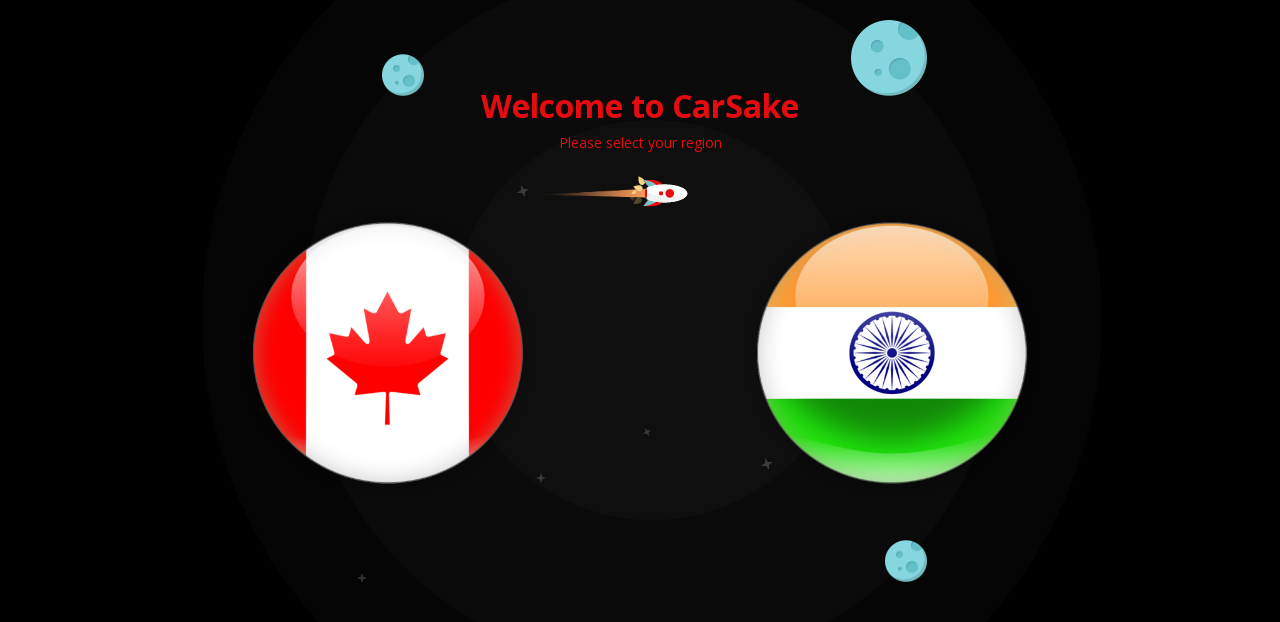

--- FILE ---
content_type: text/html
request_url: http://carsake.com/
body_size: 7074
content:
<!doctype html>
<html lang="en-us">
<head>
    <!-- Basic Page Needs -->
		<meta http-equiv="X-UA-Compatible" content="IE=Edge">
        <meta charset="utf-8">
        <title>CarSake || Unconventionally Perfect</title>
        <meta name="description" content="A Template by Designzway team">
        <meta name="keywords" content="HTML, CSS, JavaScript">
        <meta name="author" content="Designzway team">

    <!-- Mobile Specific Metas-->
    	<meta name="viewport" content="width=device-width, initial-scale=1.0">
		<meta content="telephone=no" name="format-detection">
    
    <!-- Fonts -->
    	<!-- Open Sans -->
    	<link href='http://fonts.googleapis.com/css?family=Open+Sans:300,400italic,600,700italic,400,700,800italic' rel='stylesheet' type='text/css'>

    <!-- Stylesheets -->
        <!-- Custom -->
        <link href="http://carsake.com/carsake/css/style.css?v=1" rel="stylesheet" />
		
		
		<!-- Basic JavaScript-->
		<!-- Modernizr -->
		<script src="http://carsake.com/carsake/external/modernizr/modernizr.custom.js"></script>
			 <script src='http://cdnjs.cloudflare.com/ajax/libs/jquery/2.1.3/jquery.min.js'></script>
    
    <!-- HTML5 shim and Respond.js IE8 support of HTML5 elements and media queries --> 
    <!--[if lt IE 9]> 
    	<script src="http://cdnjs.cloudflare.com/ajax/libs/html5shiv/3.7/html5shiv.js"></script> 
		<script src="http://cdnjs.cloudflare.com/ajax/libs/respond.js/1.3.0/respond.js"></script>		
    <![endif]-->

    <!--[if lte IE 9]>
        <link href="css/ie9.css?v=1" rel="stylesheet" />
    <![endif]--> 
	
	
</head>

<body class="error" style="overflow:hidden">

	<div class="wrapper" id="top">
        <div class="cirle cirle--lagre"></div>
        <div class="cirle cirle--middle orbite-double" ></div>
        <div class="cirle cirle--small orbite" ></div> 
        
    </div>
	
	
	<div style=" width:100%;position: absolute;top: 15%;z-index:9999 !important;">
	 <a href="http://carsake.ca"  ><img class="error__main" src="http://carsake.com/carsake/images/staff/canada_640.png" alt="canada" style=""></a>
		&nbsp;&nbsp;&nbsp;&nbsp;&nbsp;&nbsp;&nbsp;&nbsp;&nbsp;&nbsp;&nbsp;&nbsp;&nbsp;&nbsp;&nbsp;&nbsp;&nbsp;&nbsp;&nbsp;&nbsp;&nbsp;&nbsp;&nbsp;&nbsp;
		<a href="http://carsake.com/carsake/home.html"><img class="error__main" src="http://carsake.com/carsake/images/staff/india_640.png" alt="India"  style=""></a>
       
	   <h2 class="error__heading">Welcome to CarSake </h2>
	   <p class="error__info">Please select your region </p>
		
		<!-- <a class="error__back" href="index.html">GO TO HOMEPAGE</a> -->
        <div class="rocket-place">
        <div class="rocket-container rocket-small rocket-marker">
                <svg version='1.1' x='0px' y='0px'  width='307px' height='283px' id='rocket' class="clicked">
                    
                    <g class='rocket-inner'>
                      <path class='fire' id='fire-middle' d='M148.891,179.906c3.928,0,7.111,3.176,7.111,7.094 c0,7.78-7.111,16-7.111,16s-7.111-8.349-7.111-16C141.78,183.082,144.963,179.906,148.891,179.906z'/>
                      
                      <path class='fire' id='fire-right' d='M154.063,181.092c3.577-1.624,7.788-0.048,9.408,3.52 c3.216,7.084,0.139,17.508,0.139,17.508s-9.927-4.662-13.09-11.63C148.9,186.923,150.487,182.715,154.063,181.092z'/>
                      
                      <path class='fire' id='fire-left' d='M143.392,182.519c3.25,2.207,4.098,6.623,1.896,9.864 c-4.372,6.436-14.873,9.238-14.873,9.238s-1.191-10.902,3.108-17.23C135.725,181.149,140.143,180.312,143.392,182.519z'/>
                      
                      <path class='fire' id='fire-small-left' d='M143.193 187.531c2.226 0.4 3.7 2.6 3.2 4.8 c-0.875 4.407-5.829 8.264-5.829 8.264s-3.09-5.53-2.229-9.865C138.807 188.5 141 187.1 143.2 187.531z'/>
                      
                      <path class='fire' id='fire-small-right' d='M152.089 188.599c2.043-0.985 4.496-0.132 5.5 1.9 c1.952 4 0.3 10.1 0.3 10.107s-5.795-2.56-7.713-6.541C149.186 192 150 189.6 152.1 188.599z'/>
                      
                      <path class='rocket-bottom' d='M157.069 171.31h-3.292c-1.562-0.048-3.178-0.076-4.846-0.076 s-3.284 0.028-4.846 0.076h-3.292c-7.277-7.938-12.371-26.182-12.371-47.434c0-28.54 9.182-51.676 20.508-51.676 c11.327 0 20.5 23.1 20.5 51.676C169.44 145.1 164.3 163.4 157.1 171.31z'/>
                      
                      <path class='wing-base' d='M166.678 127.161c0 0 17.7 3.3 12.9 48.099l-18.06-14.05 L166.678 127.161z'/>
                      
                      <path class='wing-shadow' d='M158.225 140.336c10.481-5.584 22.7 22.2 21.4 34.9 l-18.06-14.05C161.542 161.2 156.1 144.3 158.2 140.336z'/>
                      
                      <path class='wing-base' d='M135.131 161.21l-18.06 14.1 c-4.805-44.793 12.924-48.099 12.924-48.099L135.131 161.21z'/>
                      
                      <path class='wing-shadow' d='M135.131 161.21l-18.06 14.1 c-1.367-12.746 10.896-40.509 21.377-34.924C140.614 144.3 135.1 161.2 135.1 161.21z'/>
                      
                      <path class='rocket-base' d='M162.728 167.358c-3.778-0.623-8.573-0.996-13.796-0.996 s-10.018 0.373-13.795 0.996c-5.033-10.186-8.257-25.808-8.257-43.338c0-30.688 9.873-55.566 22.052-55.566 s22.053 24.9 22.1 55.566C170.984 141.6 167.8 157.2 162.7 167.358z'/>
                      
                      <path class='rocket-shadow' d='M145.464 166.417c19.578-40.575 7.26-85.229 4.112-98.067 c11.88 0.9 21.4 25.4 21.4 55.525c0 17.529-3.225 33.152-8.257 43.337c0 0-3.786-0.472-8.069-0.697 S145.464 166.4 145.5 166.417z'/>
                      
                      <circle class='window' cx='148.9' cy='111.3' r='10.5'/>
                      
                      <circle class='window' cx='148.9' cy='132.4' r='5.2'/>
                  </g>

                </svg>
                </div>
                <!-- rocket end -->

                </div>
                <!-- rocket place end -->
				
	</div>

    
    <!-- JavaScript-->
        <!-- External-->
        <!-- jQuery 1.10.1--> 
        <script src="http://ajax.googleapis.com/ajax/libs/jquery/1.10.1/jquery.min.js"></script>
        <script>window.jQuery || document.write('<script src="http://carsake.com/carsake/external/jquery/jquery-1.10.1.min.js"><\/script>')</script>
        <!-- Event that will trigger when the element is scrolled in to the viewport.--> 
        <script src="http://carsake.com/carsake/external/inview/jquery.inview.js"></script>
		 
       
	

        <script>
            $(document).ready(function() {
               
                 $(".rocket-marker").addClass('rocket-fl');

                 $('.cirle').one('inview', function (event, visible) {
                        if (visible == true) {
                            $(this).addClass('cirle-zoom');
                        }
                });
            });
        </script>
	

</body>
</html>

--- FILE ---
content_type: text/css
request_url: http://carsake.com/carsake/css/style.css?v=1
body_size: 400254
content:
/*! normalize.css v3.0.0 | MIT License | git.io/normalize */
html {
  font-family: sans-serif;
  -ms-text-size-adjust: 100%;
  -webkit-text-size-adjust: 100%;
}
body {
  margin: 0;
}
article,
aside,
details,
figcaption,
figure,
footer,
header,
hgroup,
main,
nav,
section,
summary {
  display: block;
}
audio,
canvas,
progress,
video {
  display: inline-block;
  vertical-align: baseline;
}
audio:not([controls]) {
  display: none;
  height: 0;
}
[hidden],
template {
  display: none;
}
a {
  background: transparent;
}
a:active,
a:hover {
  outline: 0;
}
abbr[title] {
  border-bottom: 1px dotted;
}
b,
strong {
  font-weight: bold;
}
dfn {
  font-style: italic;
}
h1 {
  font-size: 2em;
  margin: 0.67em 0;
}
mark {
  background: #ff0;
  color: #000;
}
small {
  font-size: 80%;
}
sub,
sup {
  font-size: 75%;
  line-height: 0;
  position: relative;
  vertical-align: baseline;
}
sup {
  top: -0.5em;
}
sub {
  bottom: -0.25em;
}
img {
  border: 0;
}
svg:not(:root) {
  overflow: hidden;
}
figure {
  margin: 1em 40px;
}
hr {
  -moz-box-sizing: content-box;
  box-sizing: content-box;
  height: 0;
}
pre {
  overflow: auto;
}
code,
kbd,
pre,
samp {
  font-family: monospace, monospace;
  font-size: 1em;
}
button,
input,
optgroup,
select,
textarea {
  color: inherit;
  font: inherit;
  margin: 0;
}
button {
  overflow: visible;
}
button,
select {
  text-transform: none;
}
button,
html input[type="button"],
input[type="reset"],
input[type="submit"] {
  -webkit-appearance: button;
  cursor: pointer;
}
button[disabled],
html input[disabled] {
  cursor: default;
}
button::-moz-focus-inner,
input::-moz-focus-inner {
  border: 0;
  padding: 0;
}
input {
  line-height: normal;
}
input[type="checkbox"],
input[type="radio"] {
  box-sizing: border-box;
  padding: 0;
}
input[type="number"]::-webkit-inner-spin-button,
input[type="number"]::-webkit-outer-spin-button {
  height: auto;
}
input[type="search"] {
  -webkit-appearance: textfield;
  -moz-box-sizing: content-box;
  -webkit-box-sizing: content-box;
  box-sizing: content-box;
}
input[type="search"]::-webkit-search-cancel-button,
input[type="search"]::-webkit-search-decoration {
  -webkit-appearance: none;
}
fieldset {
  border: 1px solid #c0c0c0;
  margin: 0 2px;
  padding: 0.35em 0.625em 0.75em;
}
legend {
  border: 0;
  padding: 0;
}
textarea {
  overflow: auto;
}
optgroup {
  font-weight: bold;
}
table {
  border-collapse: collapse;
  border-spacing: 0;
}
td,
th {
  padding: 0;
}
* {
  -webkit-box-sizing: border-box;
  -moz-box-sizing: border-box;
  box-sizing: border-box;
}
*:before,
*:after {
  -webkit-box-sizing: border-box;
  -moz-box-sizing: border-box;
  box-sizing: border-box;
}
html {
  font-size: 10px;
  -webkit-tap-highlight-color: rgba(0, 0, 0, 0);
}
body {
  font-family: "Helvetica Neue", Helvetica, Arial, sans-serif;
  font-size: 14px;
  line-height: 1.428571429;
  color: #333333;
  background-color: #ffffff;
}
input,
button,
select,
textarea {
  font-family: inherit;
  font-size: inherit;
  line-height: inherit;
}
a {
  color: #428bca;
  text-decoration: none;
}
a:hover,
a:focus {
  color: #2a6496;
  text-decoration: underline;
}
a:focus {
  outline: thin dotted;
  outline: 5px auto -webkit-focus-ring-color;
  outline-offset: -2px;
}
figure {
  margin: 0;
}
img {
  vertical-align: middle;
}
.img-responsive {
  display: block;
  width: 100% \9;
  max-width: 100%;
  height: auto;
}
.img-rounded {
  border-radius: 6px;
}
.img-thumbnail {
  padding: 4px;
  line-height: 1.428571429;
  background-color: #ffffff;
  border: 1px solid #dddddd;
  border-radius: 4px;
  -webkit-transition: all 0.2s ease-in-out;
  -o-transition: all 0.2s ease-in-out;
  transition: all 0.2s ease-in-out;
  display: inline-block;
  width: 100% \9;
  max-width: 100%;
  height: auto;
}
.img-circle {
  border-radius: 50%;
}
hr {
  margin-top: 20px;
  margin-bottom: 20px;
  border: 0;
  border-top: 1px solid #eeeeee;
}
.sr-only {
  position: absolute;
  width: 1px;
  height: 1px;
  margin: -1px;
  padding: 0;
  overflow: hidden;
  clip: rect(0, 0, 0, 0);
  border: 0;
}
.sr-only-focusable:active,
.sr-only-focusable:focus {
  position: static;
  width: auto;
  height: auto;
  margin: 0;
  overflow: visible;
  clip: auto;
}
h1,
h2,
h3,
h4,
h5,
h6,
.h1,
.h2,
.h3,
.h4,
.h5,
.h6 {
  font-family: inherit;
  font-weight: 500;
  line-height: 1.1;
  color: inherit;
}
h1 small,
h2 small,
h3 small,
h4 small,
h5 small,
h6 small,
.h1 small,
.h2 small,
.h3 small,
.h4 small,
.h5 small,
.h6 small,
h1 .small,
h2 .small,
h3 .small,
h4 .small,
h5 .small,
h6 .small,
.h1 .small,
.h2 .small,
.h3 .small,
.h4 .small,
.h5 .small,
.h6 .small {
  font-weight: normal;
  line-height: 1;
  color: #777777;
}
h1,
.h1,
h2,
.h2,
h3,
.h3 {
  margin-top: 20px;
  margin-bottom: 10px;
}
h1 small,
.h1 small,
h2 small,
.h2 small,
h3 small,
.h3 small,
h1 .small,
.h1 .small,
h2 .small,
.h2 .small,
h3 .small,
.h3 .small {
  font-size: 65%;
}
h4,
.h4,
h5,
.h5,
h6,
.h6 {
  margin-top: 10px;
  margin-bottom: 10px;
}
h4 small,
.h4 small,
h5 small,
.h5 small,
h6 small,
.h6 small,
h4 .small,
.h4 .small,
h5 .small,
.h5 .small,
h6 .small,
.h6 .small {
  font-size: 75%;
}
h1,
.h1 {
  font-size: 36px;
}
h2,
.h2 {
  font-size: 30px;
}
h3,
.h3 {
  font-size: 24px;
}
h4,
.h4 {
  font-size: 18px;
}
h5,
.h5 {
  font-size: 14px;
}
h6,
.h6 {
  font-size: 12px;
}
p {
  margin: 0 0 10px;
}
.lead {
  margin-bottom: 20px;
  font-size: 16px;
  font-weight: 300;
  line-height: 1.4;
}
@media (min-width: 768px) {
  .lead {
    font-size: 21px;
  }
}
small,
.small {
  font-size: 85%;
}
cite {
  font-style: normal;
}
mark,
.mark {
  background-color: #fcf8e3;
  padding: .2em;
}
.text-left {
  text-align: left;
}
.text-right {
  text-align: right;
}
.text-center {
  text-align: center;
}
.text-justify {
  text-align: justify;
}
.text-nowrap {
  white-space: nowrap;
}
.text-lowercase {
  text-transform: lowercase;
}
.text-uppercase {
  text-transform: uppercase;
}
.text-capitalize {
  text-transform: capitalize;
}
.text-muted {
  color: #777777;
}
.text-primary {
  color: #428bca;
}
a.text-primary:hover {
  color: #3071a9;
}
.text-success {
  color: #3c763d;
}
a.text-success:hover {
  color: #2b542c;
}
.text-info {
  color: #31708f;
}
a.text-info:hover {
  color: #245269;
}
.text-warning {
  color: #8a6d3b;
}
a.text-warning:hover {
  color: #66512c;
}
.text-danger {
  color: #a94442;
}
a.text-danger:hover {
  color: #843534;
}
.bg-primary {
  color: #fff;
  background-color: #428bca;
}
a.bg-primary:hover {
  background-color: #3071a9;
}
.bg-success {
  background-color: #dff0d8;
}
a.bg-success:hover {
  background-color: #c1e2b3;
}
.bg-info {
  background-color: #d9edf7;
}
a.bg-info:hover {
  background-color: #afd9ee;
}
.bg-warning {
  background-color: #fcf8e3;
}
a.bg-warning:hover {
  background-color: #f7ecb5;
}
.bg-danger {
  background-color: #f2dede;
}
a.bg-danger:hover {
  background-color: #e4b9b9;
}
.page-header {
  padding-bottom: 9px;
  margin: 40px 0 20px;
  border-bottom: 1px solid #eeeeee;
}
ul,
ol {
  margin-top: 0;
  margin-bottom: 10px;
}
ul ul,
ol ul,
ul ol,
ol ol {
  margin-bottom: 0;
}
.list-unstyled {
  padding-left: 0;
  list-style: none;
}
.list-inline {
  padding-left: 0;
  list-style: none;
  margin-left: -5px;
}
.list-inline > li {
  display: inline-block;
  padding-left: 5px;
  padding-right: 5px;
}
dl {
  margin-top: 0;
  margin-bottom: 20px;
}
dt,
dd {
  line-height: 1.428571429;
}
dt {
  font-weight: bold;
}
dd {
  margin-left: 0;
}
@media (min-width: 768px) {
  .dl-horizontal dt {
    float: left;
    width: 160px;
    clear: left;
    text-align: right;
    overflow: hidden;
    text-overflow: ellipsis;
    white-space: nowrap;
  }
  .dl-horizontal dd {
    margin-left: 180px;
  }
}
abbr[title],
abbr[data-original-title] {
  cursor: help;
  border-bottom: 1px dotted #777777;
}
.initialism {
  font-size: 90%;
  text-transform: uppercase;
}
blockquote {
  padding: 10px 20px;
  margin: 0 0 20px;
  font-size: 17.5px;
  border-left: 5px solid #eeeeee;
}
blockquote p:last-child,
blockquote ul:last-child,
blockquote ol:last-child {
  margin-bottom: 0;
}
blockquote footer,
blockquote small,
blockquote .small {
  display: block;
  font-size: 80%;
  line-height: 1.428571429;
  color: #777777;
}
blockquote footer:before,
blockquote small:before,
blockquote .small:before {
  content: '\2014 \00A0';
}
.blockquote-reverse,
blockquote.pull-right {
  padding-right: 15px;
  padding-left: 0;
  border-right: 5px solid #eeeeee;
  border-left: 0;
  text-align: right;
}
.blockquote-reverse footer:before,
blockquote.pull-right footer:before,
.blockquote-reverse small:before,
blockquote.pull-right small:before,
.blockquote-reverse .small:before,
blockquote.pull-right .small:before {
  content: '';
}
.blockquote-reverse footer:after,
blockquote.pull-right footer:after,
.blockquote-reverse small:after,
blockquote.pull-right small:after,
.blockquote-reverse .small:after,
blockquote.pull-right .small:after {
  content: '\00A0 \2014';
}
blockquote:before,
blockquote:after {
  content: "";
}
address {
  margin-bottom: 20px;
  font-style: normal;
  line-height: 1.428571429;
}
body {
  font-family: 'Open Sans', sans-serif;
}
.wrapper {
  overflow: hidden;
}
a {
  color: #e50b10;
  -webkit-transition: all 300ms ease-in;
  -o-transition: all 300ms ease-in;
  transition: all 300ms ease-in;
}
a:hover {
  color: #000000;
  text-decoration: none;
}
a:focus {
  text-decoration: none;
}
a:focus,
a:active,
a:hover {
  outline: none;
}
h1,
h2,
h3,
h4,
h5,
h6 {
  margin-top: 60px;
  margin-bottom: 31px;
  color: #000000;
}
h1 {
  font-size: 36px;
}
h2 {
  font-size: 26px;
}
h3 {
  font-size: 24px;
  line-height: 30px;
}
h4 {
  font-size: 22px;
}
h5 {
  font-size: 20px;
}
h6 {
  font-size: 16px;
}
.smaller-top-space {
  margin-top: 43px;
}
p {
  color: #000000;
  line-height: 26px;
}
.p-space {
  margin-bottom: 28px;
}
.p-null {
  margin-bottom: 0;
}
input,
textarea {
  -webkit-appearance: none;
  -webkit-border-radius: 0;
  border-radius: 0;
}
input:focus,
textarea:focus {
  outline: none;
}
input[type="search"] {
  -webkit-appearance: none;
  -moz-box-sizing: border-box;
  /* Firefox */
  box-sizing: border-box;
}
input[type="search"]:focus {
  outline: none;
}
button:focus {
  outline: none;
}
textarea {
  resize: none;
}
::-webkit-input-placeholder {
  opacity: 1 !important;
  color: #000000;
}
.footer--expand ::-webkit-input-placeholder {
  color: #ffffff;
}
:-moz-placeholder {
  opacity: 1;
}
::-moz-placeholder {
  opacity: 1;
}
.form-error {
  padding-top: 6px !important;
  padding-bottom: 3px !important;
}
.form-error .inv-em + p {
  margin-top: 0;
}
.inv-em {
  width: 100%;
  color: #000000;
}
.contact .contact__field.invalid_field {
  width: 100%;
  border: 1px solid #fe8f8c;
}
.success {
  padding-top: 30%;
  padding-bottom: 20%;
  font-size: 18px;
  text-align: center;
  color: #000000;
}
.success .success__icon {
  display: inline-block;
  padding-top: 30px;
  width: 80px;
  height: 80px;
  font-size: 22px;
  text-align: center;
  color: #ffffff;
  background-color: #8dc63f;
  -webkit-border-radius: 50%;
  -moz-border-radius: 50%;
  border-radius: 50%;
}
.success .success__lead {
  display: block;
  font-size: 22px;
  padding-top: 30px;
  padding-bottom: 7px;
  font-weight: bold;
  text-transform: uppercase;
}
ul,
ol {
  font-style: italic;
  color: #000000;
  margin-bottom: 0;
}
.not-visible {
  display: none;
}
.devider {
  width: 100%;
  height: 1px;
  background-color: #dfe6e7;
}
.devider--dark {
  background-color: rgba(0, 0, 0, 0.2);
}
.devider-brand {
  position: relative;
  margin-top: 0px;
  border-bottom: 1px solid #dfe6e7;
}
.devider-brand:before {
  content: "";
  position: absolute;
  bottom: -1px;
  left: 50%;
  width: 80px;
  height: 3px;
  margin-left: -40px;
  background-color: #e50b10;
}
.devider--top-larger-b {
  margin-top: 90px;
}
.devider--top-universal {
  margin-top: 60px;
}
.devider--top-larger {
  margin-top: 80px;
}
.devider--top-large {
  margin-top: 50px;
}
.devider--top-xs {
  margin-top: 10px;
}
.devider--top {
  margin-top: 20px;
}
.devider--top2x {
  margin-top: 40px;
}
.devider--thin {
  margin-top: 10px;
}
.devider--middle {
  margin-top: 30px;
}
.bottom-universal {
  margin-bottom: 40px;
}
.devider--bottom-thin {
  margin-bottom: 20px;
}
.devider--bottom-s {
  margin-bottom: 30px;
}
.devider--bottom-sm {
  margin-bottom: 34px;
}
.devider--bottom-m {
  margin-bottom: 51px;
}
.devider--bottom-md {
  margin-bottom: 64px;
}
.devider--bottom {
  margin-bottom: 68px;
}
.devider--bottom-lg {
  margin-bottom: 80px;
}
.devider-color {
  width: 100%;
  height: 3px;
  background-image: url("../images/components/stripe.png");
  background-repeat: repeat-x;
}
.top-space {
  margin-bottom: 50px;
}
.bottom-space {
  margin-top: 120px;
}
.bottom-space--smaller {
  margin-top: 105px;
}
.bottom-space--small {
  margin-top: 100px;
}
.bottom-space--uni {
  margin-top: 90px;
}
.bottom-space--m {
  margin-top: 80px;
}
.bottom-space--md {
  margin-top: 60px;
}
.bottom-space--sm {
  margin-top: 40px;
}
.present-addition {
  margin-top: -8px;
}
.present-addition-lg {
  margin-top: -20px;
}
.color-block {
  display: block;
  width: 70px;
  height: 70px;
  float: left;
  margin-bottom: 20px;
}
.color-primary {
  background-color: #000000;
}
.color-secondary {
  background-color: #e50b10;
}
.color-warning {
  background-color: #fed37f;
}
.color-danger {
  background-color: #fe8f8c;
}
.loader,
.loader:before,
.loader:after {
  border-radius: 50%;
}
.loader:before,
.loader:after {
  position: absolute;
  content: '';
}
.loader:before {
  width: 5.2em;
  height: 10.2em;
  background: #000000;
  border-radius: 10.2em 0 0 10.2em;
  top: -0.1em;
  left: -0.1em;
  -webkit-transform-origin: 5.2em 5.1em;
  transform-origin: 5.2em 5.1em;
  -webkit-animation: load2 2s infinite ease 1.5s;
  animation: load2 2s infinite ease 1.5s;
}
.loader {
  font-size: 11px;
  text-indent: -99999em;
  margin: 20px auto;
  position: relative;
  width: 10em;
  height: 10em;
  box-shadow: inset 0 0 0 1em #FFF;
}
.loader:after {
  width: 5.2em;
  height: 10.2em;
  background: #000000;
  border-radius: 0 10.2em 10.2em 0;
  top: -0.1em;
  left: 5.1em;
  -webkit-transform-origin: 0px 5.1em;
  transform-origin: 0px 5.1em;
  -webkit-animation: load2 2s infinite ease;
  animation: load2 2s infinite ease;
}
.loader--dark {
  box-shadow: inset 0 0 0 1em #000000;
}
.loader--dark:after {
  background: #ffffff;
}
.loader--dark:before {
  background: #ffffff;
}
@-webkit-keyframes load2 {
  0% {
    -webkit-transform: rotate(0deg);
    transform: rotate(0deg);
  }
  100% {
    -webkit-transform: rotate(360deg);
    transform: rotate(360deg);
  }
}
@keyframes load2 {
  0% {
    -webkit-transform: rotate(0deg);
    transform: rotate(0deg);
  }
  100% {
    -webkit-transform: rotate(360deg);
    transform: rotate(360deg);
  }
}
.twitter-section .loader:before,
.twitter-section .loader:after {
  background: #506374;
}
.top-scroll {
  position: fixed;
  bottom: 50px;
  right: 5%;
  z-index: 990;
  display: none;
  width: 48px;
  height: 48px;
  padding-top: 2px;
  font-size: 28px;
  color: #ffffff;
  text-align: center;
  background-color: #e50b10;
  -webkit-border-radius: 24px;
  -moz-border-radius: 24px;
  border-radius: 24px;
  cursor: pointer;
}
.top-scroll:hover {
  color: #ffffff;
  opacity: 0.6;
}
.top-scroll:focus {
  color: #ffffff;
}
.full-row {
  overflow: hidden;
  margin: -15px;
  padding-left: 50px;
}
.column-sm {
  width: 33.3%;
  padding: 0 15px;
  float: left;
}
.column-lg {
  width: 66.6%;
  padding: 0 15px;
  float: left;
}
.animationload {
  position: fixed;
  top: 0;
  left: 0;
  z-index: 10000;
  width: 100%;
  height: 100%;
  background-color: #ffffff;
}
.preloader {
  position: absolute;
  top: 50%;
  left: 50%;
  margin-top: -25px;
  margin-left: -25px;
  width: 50px;
  height: 50px;
  background: #fed37f;
  border-radius: 50px;
  -webkit-animation: preloader 1.5s infinite linear;
  animation: preloader 1.5s infinite linear;
}
.preloader:after {
  position: absolute;
  width: 80px;
  height: 80px;
  border-top: 10px solid #e50b10;
  border-bottom: 10px solid #e50b10;
  border-left: 10px solid transparent;
  border-right: 10px solid transparent;
  border-radius: 80px;
  content: '';
  top: -15px;
  left: -15px;
  -webkit-animation: preloader_after 1.5s infinite linear;
  animation: preloader_after 1.5s infinite linear;
}
@-webkit-keyframes preloader {
  0% {
    -webkit-transform: rotate(0deg);
  }
  50% {
    -webkit-transform: rotate(180deg);
    background: #e50b10;
  }
  100% {
    -webkit-transform: rotate(360deg);
  }
}
@-webkit-keyframes preloader_after {
  0% {
    border-top: 10px solid #e50b10;
    border-bottom: 10px solid #e50b10;
  }
  50% {
    border-top: 10px solid #000000;
    border-bottom: 10px solid #000000;
  }
  100% {
    border-top: 10px solid #e50b10;
    border-bottom: 10px solid #e50b10;
  }
}
@keyframes preloader {
  0% {
    transform: rotate(0deg);
  }
  50% {
    transform: rotate(180deg);
    background: #e50b10;
  }
  100% {
    transform: rotate(360deg);
  }
}
@keyframes preloader_after {
  0% {
    border-top: 10px solid #e50b10;
    border-bottom: 10px solid #e50b10;
  }
  50% {
    border-top: 10px solid #000000;
    border-bottom: 10px solid #000000;
  }
  100% {
    border-top: 10px solid #e50b10;
    border-bottom: 10px solid #e50b10;
  }
}
.animated {
  -webkit-animation-duration: 1s;
  animation-duration: 1s;
  -webkit-animation-fill-mode: both;
  animation-fill-mode: both;
}
.animated.slow {
  -webkit-animation-duration: 2s;
  animation-duration: 2s;
}
.animated.stage2 {
  -webkit-animation-delay: 0.5s;
  animation-delay: 0.5s;
}
.animated.stage3 {
  -webkit-animation-delay: 1s;
  animation-delay: 1s;
}
.animated.stage4 {
  -webkit-animation-delay: 1.5s;
  animation-delay: 1.5s;
}
.animated.infinite {
  -webkit-animation-iteration-count: infinite;
  animation-iteration-count: infinite;
}
@-webkit-keyframes fadeInUp {
  0% {
    opacity: 0;
    -webkit-transform: translate3d(0, 100%, 0);
    transform: translate3d(0, 100%, 0);
  }
  100% {
    opacity: 1;
    -webkit-transform: none;
    transform: none;
  }
}
@keyframes fadeInUp {
  0% {
    opacity: 0;
    -webkit-transform: translate3d(0, 100%, 0);
    -ms-transform: translate3d(0, 100%, 0);
    transform: translate3d(0, 100%, 0);
  }
  100% {
    opacity: 1;
    -webkit-transform: none;
    -ms-transform: none;
    transform: none;
  }
}
.fadeInUpStart {
  opacity: 0;
  -webkit-transform: translate3d(0, 100%, 0);
  -ms-transform: translate3d(0, 100%, 0);
  transform: translate3d(0, 100%, 0);
}
.fadeInUp {
  -webkit-animation-name: fadeInUp;
  animation-name: fadeInUp;
}
@-webkit-keyframes fadeIn {
  0% {
    opacity: 0;
  }
  100% {
    opacity: 1;
  }
}
@keyframes fadeIn {
  0% {
    opacity: 0;
  }
  100% {
    opacity: 1;
  }
}
.fadeInStart {
  opacity: 0;
}
.fadeIn {
  -webkit-animation-name: fadeIn;
  animation-name: fadeIn;
}
@-webkit-keyframes zoomIn {
  0% {
    opacity: 0;
    -webkit-transform: scale3d(0.3, 0.3, 0.3);
    transform: scale3d(0.3, 0.3, 0.3);
  }
  50% {
    opacity: 1;
    -webkit-transform: none;
    -ms-transform: none;
    transform: none;
  }
  100% {
    opacity: 1;
    -webkit-transform: none;
    -ms-transform: none;
    transform: none;
  }
}
@keyframes zoomIn {
  0% {
    opacity: 0;
    -webkit-transform: scale3d(0.3, 0.3, 0.3);
    -ms-transform: scale3d(0.3, 0.3, 0.3);
    transform: scale3d(0.3, 0.3, 0.3);
  }
  50% {
    opacity: 1;
    -webkit-transform: none;
    -ms-transform: none;
    transform: none;
  }
  100% {
    opacity: 1;
    -webkit-transform: none;
    -ms-transform: none;
    transform: none;
  }
}
.zoomInStart {
  opacity: 0;
  -webkit-transform: scale3d(0.3, 0.3, 0.3);
  transform: scale3d(0.3, 0.3, 0.3);
}
.zoomIn {
  -webkit-animation-name: zoomIn;
  animation-name: zoomIn;
}
.post.zoomIn,
.post.zoomIn:hover {
  opacity: 1;
  -webkit-transform: none;
  -ms-transform: none;
  transform: none;
}
.container {
  margin-right: auto;
  margin-left: auto;
  padding-left: 15px;
  padding-right: 15px;
}

@media (min-width: 768px) {
  .container {
    width: 750px;
  }
}
@media (min-width: 992px) {
  .container {
    width: 970px;
  }
}
@media (min-width: 1200px) {
  .container {
    width: 1170px;
  }
}
.container-fluid {
  margin-right: auto;
  margin-left: auto;
  padding-left: 15px;
  padding-right: 15px;
}
.row {
  margin-left: -15px;
  margin-right: -15px;
}
.col-xs-1, .col-sm-1, .col-md-1, .col-lg-1, .col-xs-2, .col-sm-2, .col-md-2, .col-lg-2, .col-xs-3, .col-sm-3, .col-md-3, .col-lg-3, .col-xs-4, .col-sm-4, .col-md-4, .col-lg-4, .col-xs-5, .col-sm-5, .col-md-5, .col-lg-5, .col-xs-6, .col-sm-6, .col-md-6, .col-lg-6, .col-xs-7, .col-sm-7, .col-md-7, .col-lg-7, .col-xs-8, .col-sm-8, .col-md-8, .col-lg-8, .col-xs-9, .col-sm-9, .col-md-9, .col-lg-9, .col-xs-10, .col-sm-10, .col-md-10, .col-lg-10, .col-xs-11, .col-sm-11, .col-md-11, .col-lg-11, .col-xs-12, .col-sm-12, .col-md-12, .col-lg-12 {
  position: relative;
  min-height: 1px;
  padding-left: 15px;
  padding-right: 15px;

}
.col-xs-1, .col-xs-2, .col-xs-3, .col-xs-4, .col-xs-5, .col-xs-6, .col-xs-7, .col-xs-8, .col-xs-9, .col-xs-10, .col-xs-11, .col-xs-12 {
  float: left;
}
.col-xs-12 {
  width: 100%;
}
.col-xs-11 {
  width: 91.66666666666666%;
}
.col-xs-10 {
  width: 83.33333333333334%;
}
.col-xs-9 {
  width: 75%;
}
.col-xs-8 {
  width: 66.66666666666666%;
}
.col-xs-7 {
  width: 58.333333333333336%;
}
.col-xs-6 {
  width: 50%;
}
.col-xs-5 {
  width: 41.66666666666667%;
}
.col-xs-4 {
  width: 33.33333333333333%;
}
.col-xs-3 {
  width: 25%;
}
.col-xs-2 {
  width: 16.666666666666664%;
}
.col-xs-1 {
  width: 8.333333333333332%;
}
.col-xs-pull-12 {
  right: 100%;
}
.col-xs-pull-11 {
  right: 91.66666666666666%;
}
.col-xs-pull-10 {
  right: 83.33333333333334%;
}
.col-xs-pull-9 {
  right: 75%;
}
.col-xs-pull-8 {
  right: 66.66666666666666%;
}
.col-xs-pull-7 {
  right: 58.333333333333336%;
}
.col-xs-pull-6 {
  right: 50%;
}
.col-xs-pull-5 {
  right: 41.66666666666667%;
}
.col-xs-pull-4 {
  right: 33.33333333333333%;
}
.col-xs-pull-3 {
  right: 25%;
}
.col-xs-pull-2 {
  right: 16.666666666666664%;
}
.col-xs-pull-1 {
  right: 8.333333333333332%;
}
.col-xs-pull-0 {
  right: auto;
}
.col-xs-push-12 {
  left: 100%;
}
.col-xs-push-11 {
  left: 91.66666666666666%;
}
.col-xs-push-10 {
  left: 83.33333333333334%;
}
.col-xs-push-9 {
  left: 75%;
}
.col-xs-push-8 {
  left: 66.66666666666666%;
}
.col-xs-push-7 {
  left: 58.333333333333336%;
}
.col-xs-push-6 {
  left: 50%;
}
.col-xs-push-5 {
  left: 41.66666666666667%;
}
.col-xs-push-4 {
  left: 33.33333333333333%;
}
.col-xs-push-3 {
  left: 25%;
}
.col-xs-push-2 {
  left: 16.666666666666664%;
}
.col-xs-push-1 {
  left: 8.333333333333332%;
}
.col-xs-push-0 {
  left: auto;
}
.col-xs-offset-12 {
  margin-left: 100%;
}
.col-xs-offset-11 {
  margin-left: 91.66666666666666%;
}
.col-xs-offset-10 {
  margin-left: 83.33333333333334%;
}
.col-xs-offset-9 {
  margin-left: 75%;
}
.col-xs-offset-8 {
  margin-left: 66.66666666666666%;
}
.col-xs-offset-7 {
  margin-left: 58.333333333333336%;
}
.col-xs-offset-6 {
  margin-left: 50%;
}
.col-xs-offset-5 {
  margin-left: 41.66666666666667%;
}
.col-xs-offset-4 {
  margin-left: 33.33333333333333%;
}
.col-xs-offset-3 {
  margin-left: 25%;
}
.col-xs-offset-2 {
  margin-left: 16.666666666666664%;
}
.col-xs-offset-1 {
  margin-left: 8.333333333333332%;
}
.col-xs-offset-0 {
  margin-left: 0%;
}
@media (min-width: 768px) {
  .col-sm-1, .col-sm-2, .col-sm-3, .col-sm-4, .col-sm-5, .col-sm-6, .col-sm-7, .col-sm-8, .col-sm-9, .col-sm-10, .col-sm-11, .col-sm-12 {
    float: left;
  }
  .col-sm-12 {
    width: 100%;
  }
  .col-sm-11 {
    width: 91.66666666666666%;
  }
  .col-sm-10 {
    width: 83.33333333333334%;
  }
  .col-sm-9 {
    width: 75%;
  }
  .col-sm-8 {
    width: 66.66666666666666%;
  }
  .col-sm-7 {
    width: 58.333333333333336%;
  }
  .col-sm-6 {
    width: 50%;
  }
  .col-sm-5 {
    width: 41.66666666666667%;
  }
  .col-sm-4 {
    width: 33.33333333333333%;
  }
  .col-sm-3 {
    width: 25%;
  }
  .col-sm-2 {
    width: 16.666666666666664%;
  }
  .col-sm-1 {
    width: 8.333333333333332%;
  }
  .col-sm-pull-12 {
    right: 100%;
  }
  .col-sm-pull-11 {
    right: 91.66666666666666%;
  }
  .col-sm-pull-10 {
    right: 83.33333333333334%;
  }
  .col-sm-pull-9 {
    right: 75%;
  }
  .col-sm-pull-8 {
    right: 66.66666666666666%;
  }
  .col-sm-pull-7 {
    right: 58.333333333333336%;
  }
  .col-sm-pull-6 {
    right: 50%;
  }
  .col-sm-pull-5 {
    right: 41.66666666666667%;
  }
  .col-sm-pull-4 {
    right: 33.33333333333333%;
  }
  .col-sm-pull-3 {
    right: 25%;
  }
  .col-sm-pull-2 {
    right: 16.666666666666664%;
  }
  .col-sm-pull-1 {
    right: 8.333333333333332%;
  }
  .col-sm-pull-0 {
    right: auto;
  }
  .col-sm-push-12 {
    left: 100%;
  }
  .col-sm-push-11 {
    left: 91.66666666666666%;
  }
  .col-sm-push-10 {
    left: 83.33333333333334%;
  }
  .col-sm-push-9 {
    left: 75%;
  }
  .col-sm-push-8 {
    left: 66.66666666666666%;
  }
  .col-sm-push-7 {
    left: 58.333333333333336%;
  }
  .col-sm-push-6 {
    left: 50%;
  }
  .col-sm-push-5 {
    left: 41.66666666666667%;
  }
  .col-sm-push-4 {
    left: 33.33333333333333%;
  }
  .col-sm-push-3 {
    left: 25%;
  }
  .col-sm-push-2 {
    left: 16.666666666666664%;
  }
  .col-sm-push-1 {
    left: 8.333333333333332%;
  }
  .col-sm-push-0 {
    left: auto;
  }
  .col-sm-offset-12 {
    margin-left: 100%;
  }
  .col-sm-offset-11 {
    margin-left: 91.66666666666666%;
  }
  .col-sm-offset-10 {
    margin-left: 83.33333333333334%;
  }
  .col-sm-offset-9 {
    margin-left: 75%;
  }
  .col-sm-offset-8 {
    margin-left: 66.66666666666666%;
  }
  .col-sm-offset-7 {
    margin-left: 58.333333333333336%;
  }
  .col-sm-offset-6 {
    margin-left: 50%;
  }
  .col-sm-offset-5 {
    margin-left: 41.66666666666667%;
  }
  .col-sm-offset-4 {
    margin-left: 33.33333333333333%;
  }
  .col-sm-offset-3 {
    margin-left: 25%;
  }
  .col-sm-offset-2 {
    margin-left: 16.666666666666664%;
  }
  .col-sm-offset-1 {
    margin-left: 8.333333333333332%;
  }
  .col-sm-offset-0 {
    margin-left: 0%;
  }
}
@media (min-width: 992px) {
  .col-md-1, .col-md-2, .col-md-3, .col-md-4, .col-md-5, .col-md-6, .col-md-7, .col-md-8, .col-md-9, .col-md-10, .col-md-11, .col-md-12 {
    float: left;
  }
  .col-md-12 {
    width: 100%;
  }
  .col-md-11 {
    width: 91.66666666666666%;
  }
  .col-md-10 {
    width: 83.33333333333334%;
  }
  .col-md-9 {
    width: 75%;
  }
  .col-md-8 {
    width: 66.66666666666666%;
  }
  .col-md-7 {
    width: 58.333333333333336%;
  }
  .col-md-6 {
    width: 50%;
  }
  .col-md-5 {
    width: 41.66666666666667%;
  }
  .col-md-4 {
    width: 33.33333333333333%;
  }
  .col-md-3 {
    width: 25%;
  }
  .col-md-2 {
    width: 16.666666666666664%;
  }
  .col-md-1 {
    width: 8.333333333333332%;
  }
  .col-md-pull-12 {
    right: 100%;
  }
  .col-md-pull-11 {
    right: 91.66666666666666%;
  }
  .col-md-pull-10 {
    right: 83.33333333333334%;
  }
  .col-md-pull-9 {
    right: 75%;
  }
  .col-md-pull-8 {
    right: 66.66666666666666%;
  }
  .col-md-pull-7 {
    right: 58.333333333333336%;
  }
  .col-md-pull-6 {
    right: 50%;
  }
  .col-md-pull-5 {
    right: 41.66666666666667%;
  }
  .col-md-pull-4 {
    right: 33.33333333333333%;
  }
  .col-md-pull-3 {
    right: 25%;
  }
  .col-md-pull-2 {
    right: 16.666666666666664%;
  }
  .col-md-pull-1 {
    right: 8.333333333333332%;
  }
  .col-md-pull-0 {
    right: auto;
  }
  .col-md-push-12 {
    left: 100%;
  }
  .col-md-push-11 {
    left: 91.66666666666666%;
  }
  .col-md-push-10 {
    left: 83.33333333333334%;
  }
  .col-md-push-9 {
    left: 75%;
  }
  .col-md-push-8 {
    left: 66.66666666666666%;
  }
  .col-md-push-7 {
    left: 58.333333333333336%;
  }
  .col-md-push-6 {
    left: 50%;
  }
  .col-md-push-5 {
    left: 41.66666666666667%;
  }
  .col-md-push-4 {
    left: 33.33333333333333%;
  }
  .col-md-push-3 {
    left: 25%;
  }
  .col-md-push-2 {
    left: 16.666666666666664%;
  }
  .col-md-push-1 {
    left: 8.333333333333332%;
  }
  .col-md-push-0 {
    left: auto;
  }
  .col-md-offset-12 {
    margin-left: 100%;
  }
  .col-md-offset-11 {
    margin-left: 91.66666666666666%;
  }
  .col-md-offset-10 {
    margin-left: 83.33333333333334%;
  }
  .col-md-offset-9 {
    margin-left: 75%;
  }
  .col-md-offset-8 {
    margin-left: 66.66666666666666%;
  }
  .col-md-offset-7 {
    margin-left: 58.333333333333336%;
  }
  .col-md-offset-6 {
    margin-left: 50%;
  }
  .col-md-offset-5 {
    margin-left: 41.66666666666667%;
  }
  .col-md-offset-4 {
    margin-left: 33.33333333333333%;
  }
  .col-md-offset-3 {
    margin-left: 25%;
  }
  .col-md-offset-2 {
    margin-left: 16.666666666666664%;
  }
  .col-md-offset-1 {
    margin-left: 8.333333333333332%;
  }
  .col-md-offset-0 {
    margin-left: 0%;
  }
}
@media (min-width: 1200px) {
  .col-lg-1, .col-lg-2, .col-lg-3, .col-lg-4, .col-lg-5, .col-lg-6, .col-lg-7, .col-lg-8, .col-lg-9, .col-lg-10, .col-lg-11, .col-lg-12 {
    float: left;
  }
  .col-lg-12 {
    width: 100%;
  }
  .col-lg-11 {
    width: 91.66666666666666%;
  }
  .col-lg-10 {
    width: 83.33333333333334%;
  }
  .col-lg-9 {
    width: 75%;
  }
  .col-lg-8 {
    width: 66.66666666666666%;
  }
  .col-lg-7 {
    width: 58.333333333333336%;
  }
  .col-lg-6 {
    width: 50%;
  }
  .col-lg-5 {
    width: 41.66666666666667%;
  }
  .col-lg-4 {
    width: 33.33333333333333%;
  }
  .col-lg-3 {
    width: 25%;
  }
  .col-lg-2 {
    width: 16.666666666666664%;
  }
  .col-lg-1 {
    width: 8.333333333333332%;
  }
  .col-lg-pull-12 {
    right: 100%;
  }
  .col-lg-pull-11 {
    right: 91.66666666666666%;
  }
  .col-lg-pull-10 {
    right: 83.33333333333334%;
  }
  .col-lg-pull-9 {
    right: 75%;
  }
  .col-lg-pull-8 {
    right: 66.66666666666666%;
  }
  .col-lg-pull-7 {
    right: 58.333333333333336%;
  }
  .col-lg-pull-6 {
    right: 50%;
  }
  .col-lg-pull-5 {
    right: 41.66666666666667%;
  }
  .col-lg-pull-4 {
    right: 33.33333333333333%;
  }
  .col-lg-pull-3 {
    right: 25%;
  }
  .col-lg-pull-2 {
    right: 16.666666666666664%;
  }
  .col-lg-pull-1 {
    right: 8.333333333333332%;
  }
  .col-lg-pull-0 {
    right: auto;
  }
  .col-lg-push-12 {
    left: 100%;
  }
  .col-lg-push-11 {
    left: 91.66666666666666%;
  }
  .col-lg-push-10 {
    left: 83.33333333333334%;
  }
  .col-lg-push-9 {
    left: 75%;
  }
  .col-lg-push-8 {
    left: 66.66666666666666%;
  }
  .col-lg-push-7 {
    left: 58.333333333333336%;
  }
  .col-lg-push-6 {
    left: 50%;
  }
  .col-lg-push-5 {
    left: 41.66666666666667%;
  }
  .col-lg-push-4 {
    left: 33.33333333333333%;
  }
  .col-lg-push-3 {
    left: 25%;
  }
  .col-lg-push-2 {
    left: 16.666666666666664%;
  }
  .col-lg-push-1 {
    left: 8.333333333333332%;
  }
  .col-lg-push-0 {
    left: auto;
  }
  .col-lg-offset-12 {
    margin-left: 100%;
  }
  .col-lg-offset-11 {
    margin-left: 91.66666666666666%;
  }
  .col-lg-offset-10 {
    margin-left: 83.33333333333334%;
  }
  .col-lg-offset-9 {
    margin-left: 75%;
  }
  .col-lg-offset-8 {
    margin-left: 66.66666666666666%;
  }
  .col-lg-offset-7 {
    margin-left: 58.333333333333336%;
  }
  .col-lg-offset-6 {
    margin-left: 50%;
  }
  .col-lg-offset-5 {
    margin-left: 41.66666666666667%;
  }
  .col-lg-offset-4 {
    margin-left: 33.33333333333333%;
  }
  .col-lg-offset-3 {
    margin-left: 25%;
  }
  .col-lg-offset-2 {
    margin-left: 16.666666666666664%;
  }
  .col-lg-offset-1 {
    margin-left: 8.333333333333332%;
  }
  .col-lg-offset-0 {
    margin-left: 0%;
  }
}
.clearfix:before,
.clearfix:after,
.dl-horizontal dd:before,
.dl-horizontal dd:after,
.container:before,
.container:after,
.container-fluid:before,
.container-fluid:after,
.row:before,
.row:after,
.panel-body:before,
.panel-body:after,
.nav:before,
.nav:after {
  content: " ";
  display: table;
}
.clearfix:after,
.dl-horizontal dd:after,
.container:after,
.container-fluid:after,
.row:after,
.panel-body:after,
.nav:after {
  clear: both;
}
.center-block {
  display: block;
  margin-left: auto;
  margin-right: auto;
}
.pull-right {
  float: right !important;
}
.pull-left {
  float: left !important;
}
.hide {
  display: none !important;
}
.show {
  display: block !important;
}
.invisible {
  visibility: hidden;
}
.text-hide {
  font: 0/0 a;
  color: transparent;
  text-shadow: none;
  background-color: transparent;
  border: 0;
}
.hidden {
  display: none !important;
  visibility: hidden !important;
}
.affix {
  position: fixed;
  -webkit-transform: translate3d(0, 0, 0);
  transform: translate3d(0, 0, 0);
}
@-ms-viewport {
  width: device-width;
}
.visible-xs,
.visible-sm,
.visible-md,
.visible-lg {
  display: none !important;
}
.visible-xs-block,
.visible-xs-inline,
.visible-xs-inline-block,
.visible-sm-block,
.visible-sm-inline,
.visible-sm-inline-block,
.visible-md-block,
.visible-md-inline,
.visible-md-inline-block,
.visible-lg-block,
.visible-lg-inline,
.visible-lg-inline-block {
  display: none !important;
}
@media (max-width: 767px) {
  .visible-xs {
    display: block !important;
  }
  table.visible-xs {
    display: table;
  }
  tr.visible-xs {
    display: table-row !important;
  }
  th.visible-xs,
  td.visible-xs {
    display: table-cell !important;
  }
}
@media (max-width: 767px) {
  .visible-xs-block {
    display: block !important;
  }
}
@media (max-width: 767px) {
  .visible-xs-inline {
    display: inline !important;
  }
}
@media (max-width: 767px) {
  .visible-xs-inline-block {
    display: inline-block !important;
  }
}
@media (min-width: 768px) and (max-width: 991px) {
  .visible-sm {
    display: block !important;
  }
  table.visible-sm {
    display: table;
  }
  tr.visible-sm {
    display: table-row !important;
  }
  th.visible-sm,
  td.visible-sm {
    display: table-cell !important;
  }
}
@media (min-width: 768px) and (max-width: 991px) {
  .visible-sm-block {
    display: block !important;
  }
}
@media (min-width: 768px) and (max-width: 991px) {
  .visible-sm-inline {
    display: inline !important;
  }
}
@media (min-width: 768px) and (max-width: 991px) {
  .visible-sm-inline-block {
    display: inline-block !important;
  }
}
@media (min-width: 992px) and (max-width: 1199px) {
  .visible-md {
    display: block !important;
  }
  table.visible-md {
    display: table;
  }
  tr.visible-md {
    display: table-row !important;
  }
  th.visible-md,
  td.visible-md {
    display: table-cell !important;
  }
}
@media (min-width: 992px) and (max-width: 1199px) {
  .visible-md-block {
    display: block !important;
  }
}
@media (min-width: 992px) and (max-width: 1199px) {
  .visible-md-inline {
    display: inline !important;
  }
}
@media (min-width: 992px) and (max-width: 1199px) {
  .visible-md-inline-block {
    display: inline-block !important;
  }
}
@media (min-width: 1200px) {
  .visible-lg {
    display: block !important;
  }
  table.visible-lg {
    display: table;
  }
  tr.visible-lg {
    display: table-row !important;
  }
  th.visible-lg,
  td.visible-lg {
    display: table-cell !important;
  }
}
@media (min-width: 1200px) {
  .visible-lg-block {
    display: block !important;
  }
}
@media (min-width: 1200px) {
  .visible-lg-inline {
    display: inline !important;
  }
}
@media (min-width: 1200px) {
  .visible-lg-inline-block {
    display: inline-block !important;
  }
}
@media (max-width: 767px) {
  .hidden-xs {
    display: none !important;
  }
}
@media (min-width: 768px) and (max-width: 991px) {
  .hidden-sm {
    display: none !important;
  }
}
@media (min-width: 992px) and (max-width: 1199px) {
  .hidden-md {
    display: none !important;
  }
}
@media (min-width: 1200px) {
  .hidden-lg {
    display: none !important;
  }
}
.visible-print {
  display: none !important;
}
@media print {
  .visible-print {
    display: block !important;
  }
  table.visible-print {
    display: table;
  }
  tr.visible-print {
    display: table-row !important;
  }
  th.visible-print,
  td.visible-print {
    display: table-cell !important;
  }
}
.visible-print-block {
  display: none !important;
}
@media print {
  .visible-print-block {
    display: block !important;
  }
}
.visible-print-inline {
  display: none !important;
}
@media print {
  .visible-print-inline {
    display: inline !important;
  }
}
.visible-print-inline-block {
  display: none !important;
}
@media print {
  .visible-print-inline-block {
    display: inline-block !important;
  }
}
@media print {
  .hidden-print {
    display: none !important;
  }
}
.header {
  min-height: 152px;
}
.header--dark {
  background-color: #000000;
}
.header-fixed {
  position: fixed;
  top: 0;
  left: 0;
  width: 100%;
  padding-top: 10px;
  z-index: 1010;
  max-height: 152px;
  background-color: #000000;
  -webkit-transition: all 300ms ease-out;
  -o-transition: all 300ms ease-out;
  transition: all 300ms ease-out;
}
.header-line {
  background-color: rgba(0, 0, 0, 0.15);
  margin-bottom: 106px;
}
.fixed-top {
  position: relative;
  top: 0;
  left: 0;
  z-index: 1000;
  width: 100%;
  background-color: #000000;
  -webkit-transform: translate3d(0, 0, 0);
  -moz-transform: translate3d(0, 0, 0);
  -ms-transform: translate3d(0, 0, 0);
  transform: translate3d(0, 0, 0);
  margin-top: -106px;
}
.header-up {
  -webkit-transform: translate3d(0, -45px, 0);
  -moz-transform: translate3d(0, -45px, 0);
  -ms-transform: translate3d(0, -45px, 0);
  transform: translate3d(0, -45px, 0);
}
.header-down {
  -webkit-transform: translate3d(0, 0, 0);
  -moz-transform: translate3d(0, 0, 0);
  -ms-transform: translate3d(0, 0, 0);
  transform: translate3d(0, 0, 0);
}
.header--slice {
  padding-top: 0;
  background-color: #000000;
  background-image: url(../images/components/promo-primary.png);
  background-repeat: no-repeat;
  background-position: 50% 50%;
  background-attachment: fixed;
}
.header--slice .fixed-top {
  top: 0;
}
.logo {
  float: left;
  margin-bottom: 13px;
  text-decoration: none;
  position: relative;
  z-index: 22;
}
.logo:hover,
.logo:focus {
  text-decoration: none;
}
.logo img {
  width: 45vmin;
  height: 50px;
  margin-top: 27px;
}
.logo .logo__text {
  padding: 9px 0 9px 65px;
  margin-top: 26px;
  margin-bottom: 10px;

  line-height: 16px;
  color: #ffffff;
 
  background-size: 46px;
  background-repeat: no-repeat;
  background-position: 0 2px;
  -webkit-transition: 500ms;
  -o-transition: 500ms;
  transition: 500ms;
}
.logo .logo__slogan {
  font: 12px 'Open Sans', sans-serif;
  color: #ffffff;
}
.logo .highlight {
  color: #e50b10;
}
.logo:hover .logo__text {
  color: #fed37f;
}
.logo:hover .logo__slogan {
  color: #ffffff;
}

.z-nav__toggle {
  width: 393px;
  height: 48px;
  padding-left: 72px;
  background-color: transparent;
  border: none;
  -webkit-transform: translate3d(371px, 0, 0);
  -moz-transform: translate3d(371px, 0, 0);
  -ms-transform: translate(371px, 0);
  transform: translate3d(371px, 0, 0);
  -webkit-transition: -webkit-transform 500ms ease 300ms;
  -moz-transition: -moz-transform 500ms ease 300ms;
  transition: transform 500ms ease 300ms;
}
.z-nav__toggle.open-nav {
  -webkit-transform: translate3d(50px, 0, 0);
  -moz-transform: translate3d(50px, 0, 0);
  -ms-transform: translate(50px, 0);
  transform: translate3d(50px, 0, 0);
  -webkit-transition: -webkit-transform 500ms ease 400ms;
  -moz-transition: -moz-transform 500ms ease 400ms;
  transition: transform 500ms ease 400ms;
}
.z-nav__toggle.open-nav .menu-text {
  -webkit-transform: translateY(0);
  -moz-transform: translateY(0);
  -ms-transform: translateY(0);
  transform: translateY(0);
  -webkit-transition-delay: 800ms;
  -moz-transition-delay: 800ms;
  -o-transition-delay: 800ms;
  -ms-transition-delay: 800ms;
  transition-delay: 800ms;
}
.z-nav__toggle.open-nav .menu-icon {
  -webkit-transform: translate3d(-24px, 0, 0);
  -moz-transform: translate3d(-24px, 0, 0);
  -ms-transform: translate(-24px, 0);
  transform: translate3d(-24px, 0, 0);
  -webkit-transition: -webkit-transform 300ms ease 0ms;
  -moz-transition: -moz-transform 300ms ease 0ms;
  -ms-transition: -ms-transform 300ms ease 0ms;
  transition: transform 300ms ease 0ms;
}
.menu-icon {
  display: inline-block;
  width: 48px;
  height: 48px;
  margin-top: 0px;
  background-color: #e50b10;
  background-image: url(../images/icons/menu-icon.svg);
  background-size: 48px;
  background-position: -2px -1px;
  background-repeat: no-repeat;
  border: 1px solid #e50b10;
  -webkit-border-radius: 24px;
  -moz-border-radius: 24px;
  border-radius: 24px;
  -webkit-transform: translate3d(-72px, 0, 0);
  -moz-transform: translate3d(-72px, 0, 0);
  -ms-transform: translate(-72px, 0);
  transform: translate3d(-72px, 0, 0);
  -webkit-transition: -webkit-transform 300ms ease 900ms;
  -moz-transition: -moz-transform 300ms ease 900ms;
  -ms-transition: -ms-transform 300ms ease 900ms;
  transition: transform 300ms ease 900ms;
}
.menu-text {
  display: block;
  font-weight: bold;
  text-transform: uppercase;
  color: #ffffff;
  position: absolute;
  top: 14px;
  left: 107px;
  -webkit-transform: translateY(-40px);
  -moz-transform: translateY(-40px);
  -ms-transform: translateY(-40px);
  transform: translateY(-40px);
  -webkit-transition: all 300ms ease-in;
  -o-transition: all 300ms ease-in;
  transition: all 300ms ease-in;
  -webkit-transition-delay: 0ms;
  -moz-transition-delay: 0ms;
  -o-transition-delay: 0ms;
  -ms-transition-delay: 0ms;
  transition-delay: 0ms;
}
.menu-head {
  width: 100%;
  height: 100%;
  margin-top: -53px;
  background-color: #e50b10;
}
@media (min-width: 769px) {
  .header--shop .z-nav {
    margin-right: 0px;
  }
  .z-nav {
    margin: 0;
    background: none;
    position: relative;
    z-index: 20;
    margin-right: -30px;
  }
  .z-nav .z-nav__item {
    padding: 0;
  }
  .z-nav .z-nav__link {
    padding: 42px 20px;
    font: 15px 'Open Sans', sans-serif;
    color: #e50b10;
    -webkit-transition: color 300ms ease, background 300ms ease;
    -moz-transition: color 300ms ease, background 300ms ease;
    transition: color 300ms ease, background 300ms ease;
  }
  .z-nav .z-nav__link:hover,
  .z-nav .z-nav__link:focus {
    text-decoration: none;
  }
  .z-nav .z-nav__link:hover {
    color: #ffffff;
    background-color: #e50b10;
  }
  .z-nav .z-nav__link--simple:hover {
    color: #e50b10;
    background-color: transparent;
  }
   .z-nav .z-nav__link--active {
    color: #fff;
    background-color: transparent;
  }
  .z-nav__list-secondary .z-nav__item {
    position: relative;
    border: none;
  }
  .z-nav__list-secondary .z-nav__link {
    padding: 8px 0 7px 10px;
    color: #000000;
  }
  .z-nav__list-secondary .z-nav__link:before {
    content: "\f111";
    position: absolute;
    top: 15px;
    left: -5px;
    font: 5px FontAwesome;
    color: #000000;
    -webkit-transition: 300ms;
    -o-transition: 300ms;
    transition: 300ms;
  }
  .z-nav__list-secondary .z-nav__link:hover,
  .z-nav__list-secondary .z-nav__link:hover:before {
    color: #ffffff;
  }
  .z-nav__item .z-nav__list-secondary {
    top: 103px;
    width: 210px;
    padding-top: 27px;
    padding-bottom: 28px;
    background-color: #e50b10;
  }
  .z-nav__item .z-nav__list-secondary:before {
    content: "";
    position: absolute;
    top: 0;
    left: 0;
    width: 100%;
    height: 100%;
    padding-right: 3000px;
    padding-left: 3000px;
    margin-left: -3000px;
    background-color: #e50b10;
  }
  .z-nav__list.open-nav {
    -webkit-animation: slide-left 0ms forwards 0ms;
    /* Safari 4+ */
    -moz-animation: slide-left 0ms forwards 0ms;
    /* Fx 5+ */
    animation: slide-left 0ms forwards 0ms;
    /* IE 10+ */
  }
  .z-nav__list.close-nav {
    -webkit-animation: slide-right 0ms backwards 0ms;
    /* Safari 4+ */
    -moz-animation: slide-right 0ms backwards 0ms;
    /* Fx 5+ */
    animation: slide-right 0ms backwards 0ms;
    /* IE 10+ */
  }
  .z-nav__item:hover .z-nav__list-secondary .z-nav__list-secondary {
    z-index: 0;
    -webkit-transition: none;
    -o-transition: none;
    transition: none;
  }
  .z-nav__item:hover .z-nav__list-secondary .z-nav__list-secondary:before {
    z-index: -1;
  }
  .z-nav__list-secondary .z-nav_nested {
    background: #e50b10;
    display: none;
    position: absolute;
    z-index: 0;
    width: 250px;
    top: 0;
    left: 100%;
    padding-bottom: 20px;
    padding-top: 0;
  }
  .z-nav__list-secondary .z-nav__link {
    position: relative;
    z-index: 20;
  }
  .z-nav__list-secondary .z-nav__item:hover .z-nav_nested {
    display: block;
  }
  @-webkit-keyframes slide-left {
    0% {
      opacity: 1;
    }
    100% {
      opacity: 1;
    }
  }
  @-moz-keyframes slide-left {
    0% {
      opacity: 1;
    }
    100% {
      opacity: 1;
    }
  }
  @keyframes slide-left {
    0% {
      opacity: 1;
    }
    100% {
      opacity: 1;
    }
  }
  @-webkit-keyframes slide-right {
    0% {
      opacity: 1;
    }
    100% {
      opacity: 1;
    }
  }
  @-moz-keyframes slide-right {
    0% {
      opacity: 1;
    }
    100% {
      opacity: 1;
    }
  }
  @keyframes slide-right {
    0% {
      opacity: 1;
    }
    100% {
      opacity: 1;
    }
  }
}
@media (max-width: 768px) {
  .fixed-top {
    position: static;
  }
  .header-up {
    -webkit-transform: translate3d(0, 0, 0);
    -moz-transform: translate3d(0, 0, 0);
    -ms-transform: translate3d(0, 0, 0);
    transform: translate3d(0, 0, 0);
  }
  .header-line {
    margin-bottom: 0;
  }
  .z-nav__toggle {
    z-index: 1500;
    position: relative;
  }
  .z-nav {
    position: absolute;
    top: 0;
    right: 15px;
    margin: 15px;
    background: none;
  }
  .z-nav__list {
    right: -35px;
    top: 58px;
    z-index: 100;
    display: block;
    width: 310px;
    padding: 20px 0;
    background-color: #000000;
    box-shadow: 0 0 10px rgba(0, 0, 0, 0.2);
  }
  .z-nav__list .z-nav__item {
    border: none;
  }
  .z-nav__list .z-nav__link {
    padding: 0 30px;
    font-style: normal;
  }
  .z-nav__list .z-nav__link:hover {
    color: #e50b10;
  }
  .z-nav__list .z-nav__link:focus {
    color: #ffffff;
    text-decoration: none;
  }
  .z-nav__list .z-nav__toggle-sub {
    margin-top: 0;
    margin-right: 20px;
    -webkit-transition: all 300ms ease-in;
    -o-transition: all 300ms ease-in;
    transition: all 300ms ease-in;
  }
  .z-nav__list .z-nav__toggle-sub .fa {
    margin-top: -4px;
  }
  .z-nav__list .z-nav__toggle-sub .fa-plus:before {
    content: "\f13a";
    font-size: 14px;
  }
  .z-nav__list .z-nav__toggle-sub .fa-minus:before {
    content: "\f139";
    font-size: 14px;
  }
  .z-nav__link {
    -webkit-transition: none;
    -moz-transition: none;
    transition: none;
  }
  .z-nav__toggle-sub.plus {
    background-color: #000000;
  }
  .z-nav__toggle-sub.plus + .z-nav__link {
    background-color: #000000;
  }
  .z-nav__toggle-sub {
    background-color: #273747;
  }
  .z-nav__toggle-sub + .z-nav__link {
    background-color: #273747;
  }
  .z-nav__list-secondary {
    background-color: #273747;
  }
  .z-nav__list-secondary .z-nav__item {
    max-width: 100%;
    padding-left: 34px;
    padding-right: 34px;
  }
  .z-nav__list-secondary .z-nav__link {
    width: 100%;
    color: #e50b10;
  }
  .z-nav__list {
    opacity: 0;
    -webkit-transform: translate3d(100%, 0, 0);
    -moz-transform: translate3d(100%, 0, 0);
    transform: translate3d(100%, 0, 0);
  }
  .z-nav__list.open-nav {
    -webkit-animation: slide-left 500ms forwards 400ms;
    /* Safari 4+ */
    -moz-animation: slide-left 500ms forwards 400ms;
    /* Fx 5+ */
    animation: slide-left 500ms forwards 400ms;
    /* IE 10+ */
    -ms-transform: translate(0, 0);
  }
  .z-nav__list.close-nav {
    -webkit-animation: slide-right 500ms backwards 300ms;
    /* Safari 4+ */
    -moz-animation: slide-right 500ms backwards 300ms;
    /* Fx 5+ */
    animation: slide-right 500ms backwards 300ms;
    /* IE 10+ */
    -ms-transform: translate(100%, 0);
  }
  .z-nav__list-secondary .z-nav__item .z-nav__toggle-sub {
    margin-right: -15px;
  }
  .z-nav__list-secondary .z-nav__item .z-nav__toggle-sub.plus + .z-nav__link {
    background-color: #273747;
  }
  .z-nav__list-secondary .z-nav__list-secondary {
    background: #000000;
    margin-bottom: 10px;
  }
  .z-nav__list-secondary .z-nav__list-secondary .z-nav__link {
    padding: 10px 0 10px 12px;
    line-height: 21px;
  }
  @-webkit-keyframes slide-left {
    0% {
      -webkit-transform: translate3d(100%, 0, 0);
      opacity: 0;
    }
    1% {
      opacity: 1;
    }
    100% {
      -webkit-transform: translate3d(0, 0, 0);
      opacity: 1;
    }
  }
  @-moz-keyframes slide-left {
    0% {
      -moz-transform: translate3d(100%, 0, 0);
      opacity: 0;
    }
    1% {
      opacity: 1;
    }
    100% {
      -moz-transform: translate3d(0, 0, 0);
      opacity: 1;
    }
  }
  @keyframes slide-left {
    0% {
      transform: translate3d(100%, 0, 0);
      opacity: 0;
    }
    1% {
      opacity: 1;
    }
    100% {
      transform: translate3d(0, 0, 0);
      opacity: 1;
    }
  }
  @-webkit-keyframes slide-right {
    0% {
      -webkit-transform: translate3d(0, 0, 0);
      opacity: 1;
    }
    99% {
      opacity: 1;
    }
    100% {
      -webkit-transform: translate3d(100%, 0, 0);
      opacity: 0;
    }
  }
  @-moz-keyframes slide-right {
    0% {
      -moz-transform: translate3d(0, 0, 0);
      opacity: 1;
    }
    99% {
      opacity: 1;
    }
    100% {
      -moz-transform: translate3d(100%, 0, 0);
      opacity: 0;
    }
  }
  @keyframes slide-right {
    0% {
      transform: translate3d(0, 0, 0);
      opacity: 1;
    }
    99% {
      opacity: 1;
    }
    100% {
      transform: translate3d(100%, 0, 0);
      opacity: 0;
    }
  }
}
.mega-menu {
  list-style: none;
}
.mega-menu .z-nav__link:before {
  display: none;
}
.mega-menu .fa {
  padding-right: 3px;
}
.z-nav__item .mega-menu {
  width: 1170px;
  padding-left: 15px;
  padding-right: 15px;
  margin-left: -1085px;
}
.z-nav--shop .z-nav__item .mega-menu {
  margin-left: -870px;
}
.header-fluid {
  min-height: 110px;
  background-color: #f3f7f7;
}
.header-fluid .header__controls {
  float: right;
  margin-right: 30px;
  padding-top: 32px;
}
.logo--block {
  display: block;
  height: 100%;
  min-height: 110px;
  width: 245px;
  padding-top: 8px;
  padding-left: 30px;
  margin: 0;
  background-color: rgba(39, 125, 134, 0.08);
  -webkit-transition: none;
  -o-transition: none;
  transition: none;
}
.logo--block .logo__text {
  padding: 10px 0 10px 39px;
  font-size: 25px;
  color: #000000;
  background-image: url("../images/logo-alt.png");
  background-size: 29px 29px;
}
.user {
  padding-right: 10px;
}
.user:focus {
  text-decoration: none;
}
.user .user__photo {
  width: 48px;
  height: 48px;
  float: left;
  margin-right: 10px;
}
.user .user__photo img {
  max-width: 100%;
  -webkit-border-radius: 50%;
  -moz-border-radius: 50%;
  border-radius: 50%;
}
.user .user__name {
  color: #000000;
}
.notification {
  position: relative;
  display: inline-block;
  font-size: 18px;
  color: #000000;
  padding: 0 10px;
}
.notification:before {
  content: "";
  position: absolute;
  top: 0;
  right: 3px;
  width: 6px;
  height: 6px;
  background-color: #fe8f8c;
  -webkit-border-radius: 3px;
  -moz-border-radius: 3px;
  border-radius: 3px;
}
.notification:focus {
  color: #000000;
}
.nav-sidebar {
  position: relative;
  float: left;
  width: 245px;
  background-color: #000000;
  -webkit-transition: none;
  -o-transition: none;
  transition: none;
}
.nav-sidebar .nav-sidebar__title {
  padding-top: 35px;
  padding-bottom: 10px;
  margin: 0;
  font: 14px 'Open Sans', sans-serif;
  font-weight: bold;
  text-transform: uppercase;
  color: #e50b10;
}
.nav-sidebar:before {
  content: "";
  position: fixed;
  top: 0;
  left: 0;
  width: 245px;
  height: 100%;
  background-color: #000000;
  z-index: -1;
}
.nav-sidebar-container {
  padding-left: 30px;
  padding-right: 20px;
  padding-bottom: 5px;
}
.navigation {
  padding-left: 0;
  list-style: none;
}
.navigation .navigation__item {
  font-style: normal;
}
.navigation .navigation__link {
  display: block;
  margin-bottom: 30px;
  color: #e50b10;
}
.navigation .navigation__link:hover {
  color: #e50b10;
}
.navigation .navigation__link:focus {
  text-decoration: none;
}
.navigation .fa {
  padding-right: 20px;
}
.navigation-toggle {
  display: none;
}
.badge {
  padding: 0 3px;
  min-width: 30px;
  font-size: 12px;
  font-weight: normal;
  text-align: center;
  color: #000000;
  background-color: #e50b10;
  -webkit-border-radius: 9px;
  -moz-border-radius: 9px;
  border-radius: 9px;
}
.labels {
  padding-left: 0;
  padding-bottom: 10px;
  list-style: none;
}
.labels .labels__item {
  margin-bottom: 20px;
  color: #e50b10;
  font-style: normal;
}
.labels .fa {
  padding-right: 20px;
  font-size: 14px;
  opacity: 0.9;
}
.labels .icon--warning {
  color: #fed37f;
}
.labels .icon--danger {
  color: #fe8f8c;
}
.labels .icon--secondary {
  color: #e50b10;
}
.news .news__heading {
  font-size: 13px;
  display: block;
  margin-bottom: -2px;
  color: #ffffff;
}
.news .news__heading:hover {
  color: #e50b10;
}
.news .news__heading:focus {
  text-decoration: none;
}
.news .news__date {
  margin-bottom: 8px;
  font-size: 12px;
  color: #e50b10;
}
.news:last-child {
  padding-bottom: 20px;
}
.header--social .header-line {
  position: relative;
  background: none;
}
.header--social .header-line:before {
  content: "";
  position: absolute;
  bottom: 3px;
  left: 0;
  height: 1px;
  width: 100%;
  background: rgba(0, 0, 0, 0.15);
}
.header--social .fixed-top {
  top: -3px;
}
.header--social .contact-info {
  padding-top: 1px;
}
.header--social .contact-info .contact-info__item {
  position: relative;
  padding-right: 29px;
  margin-left: 31px;
}
.header--social .contact-info .contact-info__item:before {
  content: "";
  position: absolute;
  top: -13px;
  right: 0;
  height: 44px;
  width: 1px;
  background: rgba(0, 0, 0, 0.15);
}
.header--social .contact-info .contact-info__item:first-child:after {
  content: "";
  position: absolute;
  top: -13px;
  left: -31px;
  height: 44px;
  width: 1px;
  background: rgba(0, 0, 0, 0.15);
}
.header--social .social--small {
  float: right;
  margin-top: -2px;
}
.header--social .social--small .social__link {
  height: 28px;
  width: 28px;
  padding-top: 5px;
}
.header--social .social--small .social__icon {
  font-size: 14px;
}
.header--block {
  min-height: 171px;
}
.header--block .header-line {
  position: relative;
  text-align: center;
  background: none;
  margin-bottom: 71px;
}
.header--block .header-line:before {
  content: "";
  position: absolute;
  bottom: 0;
  right: 0;
  height: 1px;
  width: 100%;
  background: rgba(0, 0, 0, 0.15);
}
.header--block .fixed-top {
  top: 35px;
}
.header--block .header-up {
  -webkit-transform: translate3d(0px, -100px, 0px);
  -moz-transform: translate3d(0px, -100px, 0px);
  -ms-transform: translate(0px, -100px);
  transform: translate3d(0px, -100px, 0px);
}
.header--block .logo {
  float: none;
  display: inline-block;
  margin-bottom: 10px;
}
.header--block .logo .logo__text {
  margin-top: 15px;
  text-align: left;
}
@media (min-width: 768px) {
  .header--block .z-nav {
    text-align: center;
  }
  .header--block .z-nav .z-nav__list {
    float: none;
  }
  .header--block .z-nav .z-nav__list > .z-nav__item {
    display: inline-block;
  }
  .header--block .z-nav .z-nav__list > .z-nav__item > .z-nav__link {
    position: relative;
    padding: 24px 45px;
  }
  .header--block .z-nav .z-nav__list > .z-nav__item > .z-nav__link:before {
    content: "";
    position: absolute;
    top: 0;
    left: 0;
    height: 68px;
    width: 1px;
    background: rgba(0, 0, 0, 0.15);
  }
  .header--block .z-nav .z-nav__list > .z-nav__item:first-child > .z-nav__link:before {
    display: none;
  }
  .header--block .z-nav .z-nav__link {
    text-align: left;
  }
  .header--block .z-nav .z-nav__item .z-nav__list-secondary {
    top: 68px;
  }
  .header--block .z-nav .z-nav__item .z-nav__list-secondary .z-nav__list-secondary {
    top: 0px;
  }
  .header--block .z-nav .z-nav__item .mega-menu {
    margin-left: -950px;
  }
}
@media (min-width: 992px) and (max-width: 1199px) {
  .header--block .z-nav .z-nav__list > .z-nav__item > .z-nav__link {
    padding: 24px 35px;
  }
  .header--block .z-nav__item .mega-menu {
    margin-left: -850px;
  }
}
@media (min-width: 768px) and (max-width: 991px) {
  .header--block .z-nav .z-nav__list > .z-nav__item > .z-nav__link {
    padding: 24px 20px;
  }
  .header--block .z-nav__item .mega-menu,
  .header--block .z-nav__item:hover .mega-menu {
    margin-left: -590px;
  }
}
@media (max-width: 768px) {
  .header {
    min-height: 1px;
  }
  .header--block .header-line {
    margin-bottom: 0;
  }
  .header--block .z-nav {
    top: -99px;
  }
  .header--block .header-up {
    -webkit-transform: translate3d(0px, 0px, 0px);
    -moz-transform: translate3d(0px, 0px, 0px);
    -ms-transform: translate(0px, 0px);
    transform: translate3d(0px, 0px, 0px);
  }
}
.header--complex {
  background: #2C3E50;
}
.header--complex .fixed-top {
  top: 2px;
  margin-top: -85px;
}
.header--complex .header-fixed {
  background: #2C3E50;
}
.header--complex .header-line {
  background: none;
  margin-bottom: 85px;
}
.header--complex .header-up {
  -webkit-transform: translate3d(0px, -66px, 0px);
  -moz-transform: translate3d(0px, -66px, 0px);
  -ms-transform: translate(0px, -66px);
  transform: translate3d(0px, -66px, 0px);
}
.header--complex .contact-info {
  margin-top: 11px;
  padding-top: 1px;
  margin-right: 34px;
}
.header--complex .contact-info .contact-info__item {
  position: relative;
  padding-right: 29px;
  margin-left: 31px;
}
.header--complex .contact-info .contact-info__item:before {
  content: "";
  position: absolute;
  top: -13px;
  right: 0;
  height: 44px;
  width: 1px;
  background: rgba(0, 0, 0, 0.15);
}
.header--complex .contact-info .contact-info__item:first-child:after {
  content: "";
  position: absolute;
  top: -13px;
  left: -31px;
  height: 44px;
  width: 1px;
  background: rgba(0, 0, 0, 0.15);
}
.header--complex .social--small {
  float: right;
  margin-top: 9px;
}
.header--complex .social--small .social__link {
  height: 28px;
  width: 28px;
  padding-top: 5px;
}
.header--complex .social--small .social__icon {
  font-size: 14px;
}
.header--complex .logo-sm .logo__text {
  margin-top: 5px;
  margin-bottom: 0;
  padding-top: 11px;
  padding-bottom: 11px;
  padding-left: 46px;
  font-size: 24px;
  background-image: url("../images/logo-sm.png");
  background-position: 0 0;
  background-size: 36px auto;
}
.header--complex .search {
  margin-top: -34px;
  z-index: 30;
}
.header--complex .search .search__field {
  background: #2C3E50;
}
@media (min-width: 768px) {
  .header--complex .z-nav {
    padding: 0;
    margin-left: -20px;
  }
  .header--complex .z-nav .z-nav__list > .z-nav__item > .z-nav__link {
    padding: 31px 20px;
  }
  .header--complex .z-nav__list {
    float: left;
  }
  .header--complex .z-nav__item:hover .z-nav__list-secondary {
    top: 82px;
  }
  .header--complex .z-nav__item .mega-menu {
    margin-left: -595px;
  }
  .header--complex .z-nav__item .z-nav__list-secondary {
    top: 82px;
  }
  .header--complex .z-nav__item .z-nav__list-secondary .z-nav__list-secondary {
    top: 0px;
  }
}
@media (min-width: 992px) and (max-width: 1199px) {
  .header--complex .search .search__field {
    width: 255px;
  }
}
@media (min-width: 768px) and (max-width: 991px) {
  .header--complex .contact-info {
    margin-right: 15px;
  }
  .header--complex .z-nav {
    margin-left: -10px;
  }
  .header--complex .z-nav .z-nav__list > .z-nav__item > .z-nav__link {
    padding: 31px 10px;
  }
  .header--complex .z-nav__item .mega-menu,
  .header--complex .z-nav__item:hover .mega-menu {
    margin-left: -470px;
  }
}
@media (max-width: 768px) {
  .header--complex .header-line {
    margin-bottom: 0;
  }
  .header--complex .z-nav {
    top: -82px;
  }
  .header--complex .header-up {
    -webkit-transform: translate3d(0px, 0px, 0px);
    -moz-transform: translate3d(0px, 0px, 0px);
    -ms-transform: translate(0px, 0px);
    transform: translate3d(0px, 0px, 0px);
  }
  .header--complex .fixed-top {
    margin-top: 0;
  }
}
.header--thin {
  padding-top: 0;
  min-height: 69px;
}
.header--thin .fixed-top {
  top: 0;
  margin-top: -10px;
}
.header--thin .header-line {
  margin-bottom: 0px;
}
.header--thin .logo-sm .logo__text {
  margin-top: 15px;
  margin-bottom: 0;
  padding-top: 11px;
  padding-bottom: 11px;
  padding-left: 46px;
  font-size: 24px;
  background-image: url("../images/logo-sm.png");
  background-position: 0 0;
  background-size: 36px auto;
}
.header--thin .header-up {
  -webkit-transform: translate3d(0px, 0px, 0px);
  -moz-transform: translate3d(0px, 0px, 0px);
  -ms-transform: translate(0px, 0px);
  transform: translate3d(0px, 0px, 0px);
}
@media (min-width: 768px) {
  .header--thin .z-nav .z-nav__list > .z-nav__item > .z-nav__link {
    padding: 23px 20px;
  }
  .header--thin .z-nav__item .z-nav__list-secondary {
    top: 66px;
  }
  .header--thin .z-nav__item .z-nav__list-secondary .z-nav__list-secondary {
    top: 0px;
  }
}
@media (min-width: 768px) and (max-width: 991px) {
  .header--thin .z-nav .z-nav__list > .z-nav__item > .z-nav__link {
    padding: 23px 12px;
  }
}
@media (max-width: 768px) {
  .header--thin .header-line {
    margin-bottom: 0;
  }
  .header--thin .z-nav {
    top: -15px;
  }
}
.header--light {
  background: #f3f7f7;
}
.header--light .header-fixed {
  background-color: #f3f7f7;
}
.header--light .fixed-top {
  background: #f3f7f7;
}
.header--light .z-nav__list {
  background: #f3f7f7;
}
.header--light .search .search__field {
  background: #f3f7f7;
  border-color: #f3f7f7;
}
.header--light .search .search__field:hover,
.header--light .search .search__field:focus {
  color: #000000;
}
.header--light .search .search__field:hover + .search__btn,
.header--light .search .search__field:focus + .search__btn {
  color: #000000;
}
.header--light .logo .logo__text,
.header--light .logo .highlight,
.header--light .logo .logo__slogan {
  color: #000000;
}
.header--light .z-nav .z-nav__link {
  color: #000000;
}
.header--light .z-nav__toggle-sub .fa-plus,
.header--light .z-nav__toggle-sub .fa-minus {
  color: #000000;
}
.header--light .cart .cart__link {
  color: #000000;
}
.header--light .cart:hover .cart__link {
  color: #fff;
}
.header--light .social .social__link {
  background: #d7dde0;
}
.header--complex.header--light {
  background: #e9eeef;
}
.header--complex.header--light .header-fixed {
  background: #e9eeef;
}
.header--complex.header--light .search .search__field {
  background: #fff;
  border-color: #dfe6e7;
}
@media (min-width: 768px) {
  .header--light .z-nav .z-nav__list-secondary .z-nav__link:hover {
    color: #fff;
  }
}
@media (max-width: 768px) {
  .header--light .z-nav .z-nav__link:hover {
    color: #e50b10;
  }
  .header--light .z-nav__toggle-sub.plus + .z-nav__link {
    background: #f3f7f7;
  }
  .header--light .z-nav__toggle-sub.plus,
  .header--light .z-nav__toggle-sub.minus {
    background: #f3f7f7;
  }
  .header--light .z-nav__list-secondary,
  .header--light .z-nav__toggle-sub + .z-nav__link,
  .header--light .z-nav__toggle-sub,
  .header--light .z-nav__list-secondary .z-nav__item .z-nav__toggle-sub.plus + .z-nav__link {
    background: #e9eeef;
  }
}
.place-shrink {
  overflow-x: hidden;
}
.header-placement .fixed-top {
  background: transparent;
  top: 0;
}
.header-placement .header-fixed {
  background: transparent;
  top: 0;
  padding-top: 0;
}
.header-placement .header-up {
  background-color: #000000;
  -webkit-transform: translate3d(0px, 0px, 0px);
  -moz-transform: translate3d(0px, 0px, 0px);
  transform: translate3d(0px, 0px, 0px);
}
.header-placement .main-title {
  margin-top: -10px;
}
.header-placement .main-title-helper {
  position: absolute;
  top: 57%;
  left: 15px;
  width: 100%;
  margin-top: 50px;
  text-align: center;
  font-size: 29px;
  text-transform: none;
  color: #e50b10;
  font:Georgia, "Times New Roman", Times, serif;
  font-style:italic;
}
.header-placement .scroll-next {
  background-color: rgba(86, 104, 121, 0.5);
}
@media (max-width: 768px) {
  .header-placement .header-fixed {
    position: absolute;
  }
}
@media (max-width: 480px) {
  .header-placement .main-title {
    font-size: 36px;
  }
  .header-placement .main-title-helper {
    font-size: 22px;
  }
}
.hero-header {
  position: relative;
  height: 850px;
  background: #000000;
  text-align: center;
  overflow: hidden;
}
.hero-header:before {
  content: "";
  position: absolute;
  top: 0;
  left: 0;
  z-index: 2;
  width: 100%;
  height: 100%;
  background: #000;
  opacity: 0.3;
}
.hero-header .main-title {
  position: absolute;
  top: 50%;
  left: 0;
  width: 100%;
  padding: 0;
  font-size: 50px;
  text-transform: uppercase;
  text-align: center;
  color: #fff;
  z-index: 5;
}
.hero-header .main-title-helper {
  z-index: 5;
}
.hero-header .btn {
  position: absolute;
  top: 65%;
  left: 50%;
  margin-left: -100px;
}
.hero-header video {
  position: absolute;
  top: 0;
  left: 0;
  width: 100%;
}
@media (max-width: 1600px) {
  .hero-header {
    height: 650px;
  }
}
@media (max-width: 1199px) {
  .hero-header {
    height: 530px;
  }
  .hero-header .btn {
    top: 68%;
  }
}
@media (max-width: 933px) {
  .hero-header {
    height: 530px;
  }
  .hero-header .main-title {
    font-size: 46px;
  }
  .hero-header .btn {
    top: 70%;
  }
  .hero-header video {
    width: 140%;
    margin-left: -20%;
  }
}
@media (max-width: 768px) {
  .hero-header {
    height: 470px;
  }
  .hero-header .main-title {
    font-size: 40px;
  }
}
@media (max-width: 640px) {
  .hero-header {
    height: 440px;
  }
  .hero-header .main-title {
    font-size: 40px;
    margin-top: -40px;
  }
  .hero-header .main-title-helper {
    font-size: 18px;
  }
  .hero-header video {
    width: 180%;
    margin-left: -40%;
  }
}
@media (max-width: 480px) {
  .hero-header {
    height: 390px;
  }
  .hero-header .main-title {
    font-size: 34px;
    margin-top: -40px;
  }
  .hero-header .main-title-helper {
    font-size: 18px;
  }
  .hero-header .btn {
    top: 80%;
  }
  .hero-header video {
    width: 240%;
    margin-left: -70%;
  }
}
.footer {
  background-color: #000000;
}
#loading-container {
  text-align: center;
}
.swiper-container {
  padding-bottom: 40px;
  margin-top: 55px;
  margin-bottom: 47px;
  border-bottom: 1px solid rgba(0, 0, 0, 0.15);
}
.swiper-pagination {
  position: absolute;
  bottom: 25px;
  left: 0;
  display: block;
  width: 100%;
  text-align: center;
}
.swiper-pagination-switch {
  display: inline-block;
  width: 8px;
  height: 8px;
  margin: 6px;
  background-color: #e50b10;
  -webkit-border-radius: 4px;
  -moz-border-radius: 4px;
  border-radius: 4px;
}
.swiper-active-switch,
.swiper-pagination-switch:hover {
  background-color: #e50b10;
}
.twitter__follow {
  position: absolute;
  top: 0;
  right: 0;
  padding: 7px 14px 8px 11px;
  font-size: 12px;
  text-decoration: none;
  color: #fff !important;
  background-color: #00acee;
  -webkit-border-radius: 3px;
  -moz-border-radius: 3px;
  border-radius: 3px;
  -webkit-transition: 300ms;
  -o-transition: 300ms;
  transition: 300ms;
}
.twitter__follow:hover,
.twitter__follow:focus {
  text-decoration: none;
  color: #fff;
  opacity: 0.8;
}
.twitter__follow .fa-twitter {
  margin-right: 8px;
}
.twitter-article {
  position: relative;
}
.twitter-article p {
  line-height: 18px;
}
.twitter-article a {
  color: #e50b10;
}
.twitter-article .twitter-pic {
  float: left;
  margin: 5px 10px 70px 0;
}
.twitter-article .twitter-pic img {
  -webkit-border-radius: 24px;
  -moz-border-radius: 24px;
  border-radius: 24px;
}
.twitter-article .twitter-author {
  margin: 9px 10px 10px 0px;
  float: left;
  color: #ffffff;
  font-weight: bold;
}
.twitter-article .tweetprofilelink {
  display: inline-block;
  margin-top: 11px;
  font-size: 12px;
}
.twitter-article .twitter-text p {
  color: #ffffff;
}
.twitter-article .tweet-time {
  display: block;
  margin-top: -2px;
  font-size: 12px;
}
#twitter-actions {
  float: right;
  margin-top: -20px;
}
.intent {
  font-size: 12px;
  display: inline-block;
  background-repeat: no-repeat;
  background-size: 20px 20px;
  padding-left: 20px;
  padding-right: 17px;
  background-position: 0 -1px;
}
.intent a {
  -webkit-transition: none;
  -o-transition: none;
  transition: none;
}
.intent a:hover {
  color: #ffffff;
}
#intent-reply {
  background-image: url(../images/icons/reply.svg);
}
#intent-retweet {
  padding-right: 14px;
  background-image: url(../images/icons/retweet.svg);
}
#intent-fave {
  padding-right: 0;
  background-position: 0 -3px;
  background-image: url(../images/icons/fave.svg);
}
#intent-reply:hover {
  background-image: url(../images/icons/reply-null.svg);
  background-position: 1px -1px;
}
#intent-retweet:hover {
  background-image: url(../images/icons/retweet-null.svg);
  background-position: 0 0;
}
#intent-fave:hover {
  background-image: url(../images/icons/fave-null.svg);
  background-position: 0 -2px;
}
.copy {
  margin-top: 50px;
  padding: 24px 0 28px;
  font-size: 12px;
  text-align: center;
  color: #e50b10;
  border-top: 1px solid rgba(240, 82, 82, 1);
}
.copy a {
  text-decoration: none;
  color: #e50b10;
}
.footer--expand {
  text-align: center;
  background-image: url(../images/components/footer-stars.png);
  background-repeat: no-repeat;
  background-position: 50% 0;
  background-attachment: fixed;
}
.footer--expand .contact-info {
  padding-top: 5px;
  padding-bottom: 5px;
}
.footer--expand .contact-info .contact-info__item {
  display: inline-block;
  max-width: 240px;
  text-align: left;
  color: #e50b10;
  vertical-align: top;
}
.footer--expand .contact-info .contact-info__item .fa {
  color: #ffffff;
}
.footer--expand .social {
  padding-top: 23px;
}
.footer--expand .contact .contact__field {
  margin-bottom: 30px;
  color: #ffffff;
  background-color: #e50b10;
  border-color: transparent;
}
.footer--expand .contact .contact__field:focus {
  border-color: #ffffff;
}
.footer--expand .copy {
  margin-top: 51px;
  padding-top: 166px;
  padding-bottom: 75px;
  border: none;
}
.footer--expand .copy--space {
  position: relative;
  z-index: 20;
  background-image: url(../images/components/planet-huge.png);
  background-repeat: no-repeat;
  background-position: 50% 100%;
  background-size: 448px 258px;
}
.footer--expand .success {
  color: #ffffff;
}
.map--fullwidht {
  width: 100%;
  height: 300px;
}
.footer--info {
  padding-top: 46px;
}
.footer--info p {
  color: #e50b10;
}
.footer--info .logo {
  float: none;
}
.footer--info .logo .logo__text {
  margin-top: 13px;
  margin-bottom: 26px;
}
.footer--info .heading-info {
  margin-bottom: 9px;
}
.footer--info .form--name {
  position: relative;
  margin-top: 2px;
}
.footer--info .form--name .form__input {
  width: 100%;
  padding: 9px 30px;
  font-size: 14px;
  font-style: italic;
  color: #e50b10;
  background: #2c3e50;
  border: none;
  -webkit-border-radius: 19px;
  -moz-border-radius: 19px;
  border-radius: 19px;
  box-shadow: none;
}
.footer--info .form--name .form__submit {
  position: absolute;
  top: 7px;
  right: 20px;
  font-size: 16px;
  color: #e50b10;
  background: none;
  border: none;
  box-shadow: none;
}
.footer--info .copy {
  margin-top: 30px;
  text-align: left;
}
.footer--info .navigation {
  float: right;
  font-size: 0;
  font-style: normal;
}
.footer--info .navigation li {
  font-size: 12px;
  display: inline-block;
  padding: 0 15px;
}
.footer--info .navigation a:hover {
  color: #e50b10;
}
@media (min-width: 768px) and (max-width: 991px) {
  .footer--info .copy {
    text-align: center;
  }
  .footer--info .navigation {
    float: none;
    margin-top: 20px;
    text-align: center;
  }
}
@media (max-width: 768px) {
  .footer--info .copy {
    text-align: center;
  }
  .footer--info .navigation {
    float: none;
    margin-top: 20px;
    text-align: center;
  }
  .footer--info .navigation li {
    margin-bottom: 10px;
  }
}
.footer--contact {
  padding-top: 48px;
}
.footer--contact p {
  color: #e50b10;
}
.footer--contact p + p {
  margin-top: 26px;
}
.footer--contact .logo {
  float: none;
}
.footer--contact .logo .logo__text {
  margin-top: 13px;
  margin-bottom: 26px;
}
.footer--contact .copy {
  margin-top: 33px;
  text-align: left;
}
.footer--contact .contact--dark {
  margin-bottom: 60px;
  text-align: left;
}
.footer--contact .contact--dark .contact__field {
  margin-bottom: 15px;
  color: #e50b10;
  background: #2c3e50;
  border-color: #2c3e50;
}
.footer--contact .form-container {
  position: relative;
  top: 0;
  background-color: #000000;
}
.footer--contact .form-error p {
  color: #000000;
}
@media (max-width: 768px) {
  .footer--contact .contact--dark {
    margin-bottom: 10px;
  }
}
.footer--simple .copy {
  padding: 69px 0 65px 45px;
  margin-top: 0;
  text-align: left;
  font-size: 14px;
  border: none;
  background: url("../images/logo-alt.png");
  background-repeat: no-repeat;
  background-position: 0 52%;
  background-size: 28px 28px;
}
.footer--simple .navigation {
  float: right;
  margin-top: 69px;
  font-size: 0;
  font-style: normal;
}
.footer--simple .navigation li {
  font-size: 14px;
  display: inline-block;
  padding: 0 20px;
}
.footer--simple .navigation a {
  color: #e50b10;
}
.footer--simple .navigation a:hover {
  color: #e50b10;
}
@media (min-width: 768px) and (max-width: 991px) {
  .footer--simple {
    text-align: center;
  }
  .footer--simple .copy {
    display: inline-block;
    padding-top: 50px;
    padding-bottom: 45px;
    text-align: center;
  }
  .footer--simple .navigation {
    float: none;
    margin-top: 50px;
    text-align: center;
  }
}
@media (max-width: 768px) {
  .footer--simple {
    text-align: center;
  }
  .footer--simple .copy {
    display: inline-block;
    padding-top: 50px;
    padding-bottom: 45px;
    text-align: center;
  }
  .footer--simple .navigation {
    float: none;
    margin-top: 50px;
    text-align: center;
  }
  .footer--simple .navigation li {
    margin-bottom: 10px;
    padding: 0 10px;
  }
}
.footer--media {
  padding-top: 45px;
}
.footer--media .copy {
  margin-top: 35px;
}
.footer--media .heading-info {
  margin-bottom: 12px;
}
.footer--media .footer__list {
  padding-left: 5px;
}
.footer--media .footer__list li {
  position: relative;
  font-style: normal;
  padding-bottom: 20px;
  padding-left: 30px;
}
.footer--media .footer__list li:before {
  content: "\f111";
  position: absolute;
  left: 0;
  top: 7px;
  font: 6px FontAwesome;
  color: #ffffff;
}
.footer--media .footer__list a {
  color: #e50b10;
}
.footer--media .footer__list a:hover {
  color: #e50b10;
}
.footer--media .instagram-feed {
  position: relative;
}
.footer--media .instagram-feed .media-follow {
  position: absolute;
  top: -31px;
  right: 0;
  font-size: 11px;
  font-weight: bold;
  text-transform: uppercase;
}
.footer--media .instagram-feed .media-follow:hover {
  color: #ffffff;
}
@media (min-width: 992px) and (max-width: 1199px) {
  .footer--media #instagram {
    width: 300px !important;
  }
}
@media (min-width: 768px) and (max-width: 991px) {
  .footer--media #instagram {
    width: 220px !important;
  }
}
@media (max-width: 480px) {
  .footer--media #instagram {
    width: 300px !important;
  }
}
@media (max-width: 360px) {
  .footer--media #instagram {
    width: 215px !important;
  }
}
.footer--light {
  background-color: #f3f7f7;
}
.footer--light ul {
  list-style: none;
}
.footer--light .footer__list li:before {
  color: #000000;
}
.footer--light .contact-info .fa,
.footer--light .instagram-feed .media-follow:hover {
  color: #000000;
}
.footer--light .logo__text,
.footer--light .logo__text .highlight,
.footer--light .logo__text .logo__slogan {
  color: #000000;
}
.footer--light .contact--dark .contact__field,
.footer--light .form--name .form__input {
  background: #ffffff;
  border: 1px solid #dfe6e7;
  color: #000000;
}
.footer--light .form--name .form__submit {
  color: #000000;
}
.footer--light .post--latest .post__date {
  color: #000000;
}
.footer--light .social .social__link {
  background: #d7dde0;
}
.footer--light .twitter-article .twitter-author {
  color: #000000;
}
.footer--light .twitter-article .twitter-text p {
  color: #e50b10;
}
.footer--light .contact-info .contact-info__item i.fa {
  color: #000000;
}
.footer--light .loader:before,
.footer--light .loader:after {
  background: #f3f7f7;
}
.footer--light .form-container {
  background: #f3f7f7;
}
.bannercontainer {
  width: 100%;
  position: relative;
  padding: 0;
  max-height: 580px;
  overflow: hidden;
  background-color: #e50b10;
}
.bannercontainer ul {
  padding-left: 0;
}
.bannercontainer ul li {
  list-style: none;
}
.slider__heading {
  font: 40px 'Varela Round', sans-serif;
  color: #ffffff;
  text-shadow: 0 3px rgba(0, 0, 0, 0.4);
}
.slider__phone img {
  width: 269px;
  height: 400px;
}
.slider__btn .btn {
  color: #ffffff;
  padding-left: 20px;
  padding-right: 20px;
}
.slider__btn .btn:hover {
  color: #ffffff;
}
.slider__btn-lg .btn {
  padding-left: 55px;
  padding-right: 55px;
}
.slider-width {
  width: 450px;
  text-align: left;
}
.slider__btn .link {
  color: #fe8f8c;
  font-style: normal;
  border-color: #fe8f8c;
}
.slider__btn .link:hover {
  color: #fe8f8c;
}
.slider__heading--sm-danger {
  font: 24px 'Varela Round', sans-serif;
  color: #fe8f8c;
}
.slider__heading--lg-primary {
  font: 48px 'Varela Round', sans-serif;
  color: #000;
}
.slider__text {
  font-style: normal;
  line-height: 26px;
  color: #737c85;
}
.slider__heading--dark {
  font: 44px 'Varela Round', sans-serif;
  color: #000;
}
.slider__heading--dark-sm {
  font: 24px 'Varela Round', sans-serif;
  color: #000;
}
.brand-circle {
  position: relative;
  width: 390px;
  height: 390px;
  background-color: #fff;
  -webkit-border-radius: 50%;
  -moz-border-radius: 50%;
  border-radius: 50%;
  opacity: 0.8;
}
.brand-circle:before {
  content: "";
  position: absolute;
  top: 75px;
  left: 50%;
  width: 46px;
  height: 46px;
  margin-left: -23px;
  background-image: url(../images/logo.png);
  background-size: 46px;
  background-repeat: no-repeat;
}
.banner-control {
  width: 100%;
  height: 80px;
  margin-top: -1px;
  background-color: #e50b10;
}
.tparrows.default {
  top: 100% !important;
  width: 15%;
  height: 80px;
  background: none;
  background-color: rgba(52, 73, 94, 0.1);
  -webkit-transition: all 300ms ease-in;
  -o-transition: all 300ms ease-in;
  transition: all 300ms ease-in;
}
.tparrows.default:hover {
  background-color: #000000;
}
.tparrows.default:before {
  content: "";
  position: absolute;
  top: 24px;
  font: 30px FontAwesome;
  color: #ffffff;
}
.tp-leftarrow.default:before {
  content: "\f104";
  right: 25px;
}
.tp-rightarrow.default:before {
  content: "\f105";
  left: 25px;
}
.slider-info {
  padding-top: 27px;
  font-size: 18px;
  text-align: center;
  color: #ffffff;
}
.mobile-full-placeholeder {
  position: relative;
  z-index: 50;
  display: none;
  text-align: center;
  height: 450px;
  background-image: url(http://placehold.it/768x560);
}
.mobile-full-placeholeder .full-placeholeder__headind {
  padding-top: 100px;
  margin-top: 0;
  margin-bottom: 60px;
}
.mobile-full-placeholeder .slider__heading--sm-danger {
  padding-top: 160px;
  margin: 0;
}
.mobile-full-placeholeder .slider__heading--lg-primary {
  margin-top: 10px;
  margin-bottom: 45px;
}
.mobile-full-placeholeder .brand-circle {
  width: 390px;
  height: 390px;
  position: absolute;
  top: 50%;
  left: 50%;
  z-index: -1;
  margin-top: -190px;
  margin-left: -190px;
}
.mobile-full-placeholeder .brand-circle:before {
  top: 70px;
}
.mobile-full-placeholeder .slider__heading--dark {
  margin: 0;
  padding-top: 180px;
}
.mobile-full-placeholeder .slider__heading--dark-sm {
  margin-top: 0;
  margin-bottom: 40px;
}
.full-placeholeder--second {
  background-image: url(http://placehold.it/768x560);
  background-position: left center;
  background-size: 768px 560px;
}
.full-placeholeder--third {
  background-image: url(http://placehold.it/768x560);
  background-position: center;
  background-size: 768px 560px;
}
.placeholeder-control {
  display: none;
  padding: 20px 15px 18px;
  background-color: #e50b10;
}
.placeholeder-control .placeholeder-info {
  color: #ffffff;
  font-size: 16px;
  line-height: 20px;
  text-align: center;
}
.royalSlider {
  width: 100%;
  max-height: 560px;
}
.rsImg {
  margin-top: 0 !important;
  margin-left: 0 !important;
  width: 100% !important;
  height: 100% !important;
}
.rsThumbs {
  position: absolute;
  bottom: -101px;
  left: 0;
  right: 0;
  text-align: center;
}
.rsThumbs .rsThumbsContainer {
  display: inline-block;
}
.rsThumbs .rsThumb {
  position: relative;
  border: 1px solid #e50b10;
}
.rsThumbs .rsThumb:before {
  content: "";
  position: absolute;
  top: 0;
  left: 0;
  width: 100%;
  height: 100%;
  background-color: #000000;
  opacity: 0.3;
  -webkit-transition: all 300ms ease-out;
  -o-transition: all 300ms ease-out;
  transition: all 300ms ease-out;
}
.rsThumbs .rsThumb:hover:before {
  opacity: 0;
}
.royal-line {
  height: 100px;
  background-color: #e50b10;
}
.slide .slide__heading,
.slide .slide__heading-sub,
.slide .slide__info {
  margin: 0;
}
.slide--phone .slide__heading {
  position: absolute;
  top: 15%;
  left: 0;
  right: 0;
  font-size: 40px;
  text-align: center;
  color: #fff;
  text-shadow: 0 3px rgba(0, 0, 0, 0.4);
}
.slide--phone .slide__image {
  position: absolute;
  bottom: 0;
  left: 0;
  right: 0;
  text-align: center;
}
.slide--phone .slide__image img {
  width: 270px;
  height: 401px;
}
.slide--phone .slide__btn {
  position: absolute;
  bottom: 10%;
  left: 0;
  right: 0;
  text-align: center;
}
.slide--phone .slide__btn .btn {
  padding-left: 21px;
  padding-right: 21px;
}
.slide--text .slide__heading {
  position: absolute;
  top: 19%;
  left: 55%;
  font-size: 24px;
  color: #fe8f8c;
}
.slide--text .slide__heading-sub {
  position: absolute;
  top: 24%;
  left: 55%;
  font-size: 48px;
  color: #000;
}
.slide--text .slide__info {
  position: absolute;
  top: 36%;
  left: 55%;
  color: #737c85;
}
.slide--text .link {
  position: absolute;
  top: 57%;
  left: 55%;
  color: #fe8f8c;
  border-color: #fe8f8c;
}
.slide--text .link:hover {
  color: #fe8f8c;
}
.slide--circle .brand-circle {
  position: absolute;
  top: 13%;
  left: 50%;
  margin-left: -195px;
  text-align: center;
}
.slide--circle .slide__heading {
  position: absolute;
  top: 39%;
  left: 0;
  right: 0;
  text-align: center;
  font-size: 44px;
  color: #000;
}
.slide--circle .slide__heading-sub {
  position: absolute;
  top: 47%;
  left: 0;
  right: 0;
  text-align: center;
  font-size: 26px;
  color: #000;
}
.slide--circle .slide__btn {
  position: absolute;
  top: 62%;
  left: 0;
  right: 0;
  text-align: center;
}
.slide--circle .slide__btn .btn {
  padding-left: 53px;
  padding-right: 53px;
}
.flexslider {
  width: 100%;
  border: none;
  box-shadow: none;
  margin-bottom: 0;
}
.flexslider ul {
  font-style: normal;
}
.flexslider .slides img {
  display: inline-block;
}
.flexslider .slide {
  max-height: 560px;
  overflow: hidden;
}
.slide .slider-info {
  position: absolute;
  bottom: -60px;
  left: 0;
  right: 0;
  text-align: center;
}
.flex-direction-nav .flex-prev,
.flex-direction-nav .flex-next {
  width: 60px;
  height: 60px;
  margin-top: -30px;
  background-color: #e50b10;
}
.flex-direction-nav .flex-prev:hover,
.flex-direction-nav .flex-next:hover {
  background-color: #000000;
}
.flex-direction-nav .flex-prev:before,
.flex-direction-nav .flex-next:before {
  content: "";
  position: absolute;
  top: 15px;
  font: 30px FontAwesome;
  color: #ffffff;
}
.flex-direction-nav a.flex-prev {
  left: -60px;
  color: #ffffff;
}
.flex-direction-nav a.flex-prev:before {
  content: "\f104";
  right: 25px;
}
.flex-direction-nav a.flex-next {
  right: -60px;
  color: #ffffff;
}
.flex-direction-nav a.flex-next:before {
  content: "\f105";
  left: 25px;
}
.flexslider:hover .flex-prev {
  left: 0;
  opacity: 1;
}
.flexslider:hover .flex-next {
  right: 0;
  opacity: 1;
}
.full-carousel {
  position: relative;
}
.carousel-sides {
  max-height: 265px;
  margin: 0 -10px;
  padding: 0;
  border: none;
  overflow: hidden;
}
.carousel-sides .swiper-slide {
  padding: 0 10px;
}
.carousel-sides .swiper-slide .image-container {
  border: 5px solid transparent;
  -webkit-transition: all 400ms ease-in;
  -o-transition: all 400ms ease-in;
  transition: all 400ms ease-in;
}
.carousel-sides .swiper-slide .image-container img {
  padding-left: 2px;
  padding-right: 2px;
  -webkit-transition: all 400ms ease-in;
  -o-transition: all 400ms ease-in;
  transition: all 400ms ease-in;
}
.carousel-sides .swiper-slide:hover .image-container {
  border-color: #e50b10;
}
.carousel-sides .swiper-slide:hover img {
  border-color: transparent;
}
.leftside-arrow,
.rightside-arrow {
  position: absolute;
  top: 50%;
  z-index: 30;
  display: block;
  margin-top: -30px;
  font-size: 30px;
  color: #ffffff;
  background-color: #e50b10;
  border: 1px solid #e50b10;
  -webkit-transition: all 300ms ease-in;
  -o-transition: all 300ms ease-in;
  transition: all 300ms ease-in;
  cursor: pointer;
}
.leftside-arrow:hover,
.rightside-arrow:hover {
  color: #ffffff;
  background-color: #000000;
  border-color: #000000;
}
.leftside-arrow .slide-preview,
.rightside-arrow .slide-preview {
  position: absolute;
  top: -21px;
  -webkit-transition: -webkit-transform 300ms 300ms;
  transition: transform 300ms 300ms;
  -webkit-perspective: 1000px;
  perspective: 1000px;
}
.leftside-arrow .img-arrow,
.rightside-arrow .img-arrow {
  height: 100px;
  border: 1px solid #000000;
}
.leftside-arrow .arrow-heading,
.rightside-arrow .arrow-heading {
  display: block;
  padding: 9px 20px;
  font-size: 14px;
  font-weight: bold;
  color: #ffffff;
  background-color: #000000;
  -webkit-transform: rotateX(-90deg);
  -moz-transform: rotateX(-90deg);
  -ms-transform: rotateX(-90deg);
  transform: rotateX(-90deg);
  -webkit-transform-origin: 50% 0;
  transform-origin: 50% 0;
  -webkit-backface-visibility: hidden;
  backface-visibility: hidden;
  -webkit-transition: -webkit-transform 300ms;
  transition: transform 300ms;
}
.leftside-arrow .fa,
.rightside-arrow .fa {
  -webkit-transition: -webkit-transform 300ms;
  transition: transform 300ms;
}
.leftside-arrow:hover .slide-preview,
.rightside-arrow:hover .slide-preview {
  -webkit-transform: translateX(0);
  -moz-transform: translateX(0);
  -ms-transform: translateX(0);
  transform: translateX(0);
}
.leftside-arrow:hover .arrow-heading,
.rightside-arrow:hover .arrow-heading {
  -webkit-transition-delay: 700ms;
  transition-delay: 700ms;
  -webkit-transform: rotateX(0deg);
  transform: rotateX(0deg);
}
.leftside-arrow {
  left: 0;
  padding: 5px 26px 10px 22px;
}
.leftside-arrow .slide-preview {
  left: -1px;
  -webkit-transform: translateX(-100%);
  -moz-transform: translateX(-100%);
  -ms-transform: translateX(-100%);
  transform: translateX(-100%);
}
.leftside-arrow:hover .fa {
  -webkit-transform: translateX(-100%);
  -moz-transform: translateX(-100%);
  -ms-transform: translateX(-100%);
  transform: translateX(-100%);
}
.rightside-arrow {
  right: 0;
  padding: 5px 22px 10px 26px;
}
.rightside-arrow .slide-preview {
  right: -1px;
  -webkit-transform: translateX(100%);
  -moz-transform: translateX(100%);
  -ms-transform: translateX(100%);
  transform: translateX(100%);
}
.rightside-arrow:hover .fa {
  -webkit-transform: translateX(100%);
  -moz-transform: translateX(100%);
  -ms-transform: translateX(100%);
  transform: translateX(100%);
}
.carousel-present {
  margin-top: 60px;
}
.swiper-slide {
  max-width: 100%;
}
.minimal-slider {
  position: relative;
  max-height: 375px;
  overflow: hidden;
  padding: 0;
  margin: 0;
  border: none;
}
.minimal-slider-control {
  position: absolute;
  bottom: 1px;
  left: 0;
}
.minimal-slider-control .prev-arrow,
.minimal-slider-control .next-arrow {
  display: block;
  width: 87px;
  height: 80px;
  float: left;
  padding-top: 17px;
  margin-right: 3px;
  font-size: 30px;
  color: #ffffff;
  background-color: rgba(0, 0, 0, 0.3);
  -webkit-transition: all 300ms;
  -o-transition: all 300ms;
  transition: all 300ms;
}
.minimal-slider-control .next-arrow {
  padding-left: 25px;
}
.minimal-slider-control .prev-arrow {
  padding-left: 50px;
}
.minimal-slider-control .prev-arrow:hover,
.minimal-slider-control .next-arrow:hover {
  background-color: #000000;
}
.date-slider {
  position: relative;
  max-height: 375px;
  overflow: hidden;
  padding: 0;
  margin: 0;
  border: 1px solid #dfe6e7;
}
.date-slider .swiper-slide {
  margin-top: 3px;
  padding: 19px;
}
.date-slider-control {
  position: absolute;
  top: 50%;
  left: 0;
  margin-top: -108px;
}
.date-slider-control .prev-arrow,
.date-slider-control .next-arrow {
  display: block;
  width: 70px;
  height: 70px;
  padding-top: 14px;
  padding-left: 27px;
  margin: 1px 0;
  font-size: 30px;
  color: #ffffff;
  background-color: rgba(0, 0, 0, 0.3);
}
.date-slider-control .date-slide {
  width: 70px;
  height: 70px;
  padding-top: 18px;
  padding-left: 10px;
  margin: 2px 0;
  font-weight: bold;
  line-height: 18px;
  color: #ffffff;
  background-color: #e50b10;
}
.slider-present {
  margin-top: 60px;
  margin-bottom: 40px;
}
.product-slider {
  max-height: 375px;
  overflow: hidden;
  padding: 0;
  margin: 0;
  border: 5px solid #dfe6e7;
}
.product-slider-pagination {
  display: inline-block;
  margin-top: 15px;
}
.product-slider-pagination .swiper-pagination-switch {
  margin: 5px;
  background-color: #dfe6e7;
}
.product-slider-pagination .swiper-active-switch,
.product-slider-pagination .swiper-pagination-switch:hover {
  background-color: #000000;
}
.product-slider-wrapper {
  text-align: center;
}
.slideshow {
  max-height: 370px;
  border: 5px solid #dfe6e7;
  overflow: hidden;
}
.slideshow img {
  max-width: 100%;
  height: auto;
}
#thumbs {
  margin-bottom: 20px;
}
.thumbs {
  padding-left: 0;
  margin-top: 3px;
  font-size: 0;
  text-align: center;
  list-style: none;
}
.thumbs li {
  display: inline-block;
  margin-left: 3px;
  margin-bottom: 3px;
}
.thumbs .thumb {
  display: inline-block;
  max-width: 118px;
  border: 5px solid #dfe6e7;
  -webkit-transition: all 300ms ease-in;
  -o-transition: all 300ms ease-in;
  transition: all 300ms ease-in;
}
.thumbs .thumb img {
  max-width: 100%;
}
.thumbs .thumb:hover {
  border: 5px solid #000000;
}
.thumbs--full {
  margin-left: -3px;
  margin-right: -3px;
}
.thumbs--full .thumb {
  max-width: 100%;
}
.thumbs--full li {
  width: 32.1%;
  float: left;
}
.block--full {
  padding-left: 0;
  padding-right: 0;
}
.slider-siderbar {
  position: relative;
  max-height: 418px;
  overflow: hidden;
  padding: 0;
  margin: 0;
  border: none;
}
.slider-siderbar-control {
  position: relative;
  top: 0;
  left: 0;
  min-height: 418px;
  height: 100%;
  padding-top: 10px;
  background-color: #fed37f;
}
.slider-siderbar-control .prev-arrow,
.slider-siderbar-control .next-arrow {
  position: absolute;
  bottom: 1px;
  display: block;
  width: 87px;
  height: 80px;
  float: left;
  padding-top: 17px;
  font-size: 30px;
  color: #ffffff;
  background-color: rgba(0, 0, 0, 0.05);
  -webkit-transition: all 300ms ease-in;
  -o-transition: all 300ms ease-in;
  transition: all 300ms ease-in;
}
.slider-siderbar-control .prev-arrow:hover,
.slider-siderbar-control .next-arrow:hover {
  background-color: #000000;
}
.slider-siderbar-control .next-arrow {
  padding-left: 25px;
  right: 0;
}
.slider-siderbar-control .prev-arrow {
  padding-left: 50px;
  left: 0;
}
.slider-siderbar-control .slider-siderbar-counter {
  position: absolute;
  bottom: 1px;
  left: 50%;
  width: 70px;
  height: 80px;
  margin-left: -35px;
  font-size: 40px;
  font-weight: bold;
  color: #ffffff;
}
.slider-siderbar-control .slider-siderbar-counter .current-slide {
  position: absolute;
  top: 3px;
  left: 15px;
}
.slider-siderbar-control .slider-siderbar-counter .current-slide:after {
  content: "/";
  margin-left: 0px;
  font-size: 18px;
}
.slider-siderbar-control .slider-siderbar-counter .all-slide {
  position: absolute;
  top: 33px;
  left: 45px;
  font-size: 26px;
}
.slide-info .slide-info__icon {
  font-size: 100px;
  text-align: center;
  color: #ffffff;
}
.slide-info .slide-info__heading {
  padding: 0 10px 0 40px;
  margin-top: -5px;
  margin-bottom: 21px;
  font-size: 18px;
  font-family: 'Open Sans', sans-serif;
  font-weight: bold;
  color: #ffffff;
}
.slide-info .slide-info__text {
  padding: 0 10px 0 40px;
  font-size: 14px;
  line-height: 26px;
  color: #000000;
}
.counter-slider-present {
  margin-top: 60px;
}
.carousel-all .swiper-slide {
  padding: 0 5px;
  -webkit-transition: none;
  -o-transition: none;
  transition: none;
}
.carousel-all .image-container--fading,
.carousel-all .image-container__info {
  -webkit-transition: all 300ms ease-in;
  -o-transition: all 300ms ease-in;
  transition: all 300ms ease-in;
}
.carousel-all .swiper-slide:hover .image-container--fading:before {
  background-color: rgba(255, 255, 255, 0);
}
.carousel-all .swiper-slide:hover .image-container__info {
  opacity: 0;
}
.staff-slider {
  border-bottom: none;
  margin-top: 45px;
  margin-bottom: -10px;
}
.staff-slider-control .prev-arrow,
.staff-slider-control .next-arrow {
  position: absolute;
  top: 50%;
  z-index: 30;
  display: block;
  width: 60px;
  height: 60px;
  padding-top: 8px;
  margin-top: -30px;
  font-size: 30px;
  color: #ffffff;
  background-color: #e50b10;
  -webkit-transition: all 300ms;
  -o-transition: all 300ms;
  transition: all 300ms;
}
.staff-slider-control .next-arrow {
  right: 0;
  padding-left: 25px;
}
.staff-slider-control .prev-arrow {
  left: 0;
  padding-left: 23px;
}
.staff-slider-control .prev-arrow:hover,
.staff-slider-control .next-arrow:hover {
  background-color: #000000;
}
.fading-slider {
  border: none;
  padding-bottom: 0;
  margin-bottom: 42px;
  margin-top: 0;
}
.fading-slider .swiper-slide {
  padding: 0 25px;
}
.fading-slider .service {
  padding-bottom: 0;
}
.fading-slider .product-slider-pagination {
  display: none;
}
.fading-slider .slide-disabled {
  position: relative;
}
.fading-slider .slide-disabled:before {
  content: "";
  position: absolute;
  top: 0;
  left: 0;
  width: 100%;
  height: 100%;
  background-color: rgba(255, 255, 255, 0.6);
  z-index: 20;
}
.fade-slider-control .prev-arrow,
.fade-slider-control .next-arrow {
  position: absolute;
  top: 50%;
  z-index: 100;
  display: block;
  width: 60px;
  height: 60px;
  padding-top: 7px;
  padding-left: 23px;
  margin-top: -15px;
  font-size: 30px;
  color: #ffffff;
  background-color: #e50b10;
}
.fade-slider-control .prev-arrow {
  left: 0;
}
.fade-slider-control .next-arrow {
  right: 0;
}
.fearure-slider {
  display: none;
  border: none;
  text-align: center;
  margin-top: 0;
  margin-bottom: 0;
  padding-bottom: 0;
}
.fearure-slider .feature {
  margin-bottom: 0;
}
.contact {
  margin-bottom: 20px;
  text-align: center;
}
.contact .contact__field {
  width: 100%;
  padding: 9px 30px;
  margin-bottom: 10px;
  font-size: 14px;
  font-style: italic;
  color: #000000;
  background: none;
  border: none;
  border: solid 1px #dfe6e7;
  -webkit-border-radius: 20px;
  -moz-border-radius: 20px;
  border-radius: 20px;
  box-shadow: none;
}
.contact-footer {
  margin-bottom: 20px;
  text-align: center;
}
.contact-footer .contact__field__footer {
    background: #393737 none repeat scroll 0 0;
    border: 1px solid #e50b10;
    border-radius: 20px;
    box-shadow: none;
    color: #e50b10;
    font-size: 14px;
    font-style: italic;
    margin-bottom: 5px;
    padding: 6px 28px;
    width: 90%;
}
.contact-footer .contact__field__footer:focus {
    color: #ffffff;
  border: 1px solid #ffffff;
}
	
  
.contact .contact__field:focus {
  border-color: #000000;
}
.contact .contact__area {
  min-height: 200px;
}
.contact .btn-submit {
  padding-left: 24px;
  padding-right: 24px;
}
.bootstrap-select:not([class*="span"]):not([class*="col-"]):not([class*="form-control"]):not(.input-group-btn) {
  width: 100%;
  margin-bottom: 20px;
  background-color: #ffffff;
}
.bootstrap-select {
  position: relative;
  background: none;
  border: solid 1px #dfe6e7;
  -webkit-border-radius: 20px;
  -moz-border-radius: 20px;
  border-radius: 20px;
}
.bootstrap-select .selectpicker {
  padding: 10px 30px;
  font: 14px 'Open Sans', sans-serif;
  font-style: italic;
  color: #000000;
}
.bootstrap-select .selectpicker:hover,
.bootstrap-select .selectpicker:focus,
.bootstrap-select .selectpicker:active {
  background-color: #ffffff;
  outline: none !important;
  box-shadow: none;
}
.bootstrap-select .filter-option {
  padding-top: 2px;
  padding-bottom: 2px;
}
.bootstrap-select .dropdown-menu {
  top: 37px;
  padding-top: 10px;
  padding-bottom: 10px;
  font-size: 12px;
  border: none;
  -webkit-border-radius: 20px;
  -moz-border-radius: 20px;
  border-radius: 20px;
  -webkit-box-shadow: 0 0 10px rgba(0, 0, 0, 0.1);
  -moz-box-shadow: 0 0 10px rgba(0, 0, 0, 0.1);
  box-shadow: 0 0 10px rgba(0, 0, 0, 0.1);
}
.bootstrap-select .dropdown-menu li {
  border-bottom: 1px solid #dfe6e7;
}
.bootstrap-select .dropdown-menu li:last-child {
  border-bottom: 1px solid transparent;
}
.bootstrap-select .dropdown-menu li > a {
  padding-top: 9px;
  padding-bottom: 13px;
}
.bootstrap-select .dropdown-menu li.selected > a,
.bootstrap-select .dropdown-menu li > a:hover {
  position: relative;
  background-color: #e50b10;
}
.bootstrap-select .dropdown-menu li.selected > a:before,
.bootstrap-select .dropdown-menu li > a:hover:before {
  content: "";
  position: absolute;
  top: -1px;
  left: 0;
  width: 100%;
  height: 1px;
  background-color: #e50b10;
  -webkit-transition: 300ms;
  -o-transition: 300ms;
  transition: 300ms;
}
.bootstrap-select .dropdown-menu li.selected > a:after,
.bootstrap-select .dropdown-menu li > a:hover:after {
  content: "";
  position: absolute;
  bottom: -1px;
  left: 0;
  width: 100%;
  height: 1px;
  background-color: #e50b10;
  -webkit-transition: 300ms;
  -o-transition: 300ms;
  transition: 300ms;
}
.bootstrap-select.open {
  border-color: #000000;
}
.bootstrap-select.open .selectpicker.btn-default {
  background-color: #ffffff;
}
.bootstrap-select.btn-group .selectpicker .caret {
  right: 28px;
  display: inline-block;
  margin-top: -6px;
  border: none;
}
.bootstrap-select.btn-group .selectpicker .caret:before {
  content: "\f107";
  position: absolute;
  top: 1px;
  left: 7px;
  font-family: FontAwesome;
  font-size: 14px;
  font-style: normal;
  color: #000000;
}
.select--sm {
  width: 125px;
}
.select--sm .selectpicker {
  padding: 1px 18px 3px;
  font-size: 12px;
}
.select--sm .dropdown-menu {
  min-height: 1px !important;
  top: 23px;
}
.select--sm .dropdown-menu li > a {
  padding-top: 1px;
  padding-bottom: 3px;
}
.select--widget {
  position: absolute;
  top: 13px;
  right: 20px;
}
.form-control label {
  margin-bottom: 10px;
}
.radio label,
.checkbox label {
  position: relative;
  display: block;
  padding-left: 28px;
  margin-right: 15px;
  font-size: 14px;
  font-style: italic;
  color: #737c85;
  cursor: pointer;
}
.radio {
  margin-top: 23px;
}
.radio input[type=radio] {
  display: none;
}
.radio input[type=radio] + label:before {
  content: "";
  display: inline-block;
  width: 12px;
  height: 12px;
  margin-right: 10px;
  position: absolute;
  left: 1px;
  bottom: 3px;
  border: 1px solid #dfe6e7;
  -webkit-border-radius: 6px;
  -moz-border-radius: 6px;
  border-radius: 6px;
}
.radio input[type=radio]:checked + label:before {
  content: "";
  background-image: url("../images/icons/radio-check.svg");
  background-size: 54px 14px;
  background-position: 0 50%;
  background-repeat: no-repeat;
}
.checkbox input[type=checkbox] {
  display: none;
}
.checkbox input[type=checkbox] + label:before {
  content: "";
  display: inline-block;
  top: 4px;
  width: 14px;
  height: 14px;
  margin-right: 10px;
  position: absolute;
  left: 0;
  bottom: 3px;
  border: 1px solid #dfe6e7;
  -webkit-border-radius: 3px;
  -moz-border-radius: 3px;
  border-radius: 3px;
}
.checkbox input[type=checkbox]:checked + label:before {
  content: "";
  background-image: url("../images/icons/radio-check.svg");
  background-size: 54px 14px;
  background-position: -13px 50%;
  background-repeat: no-repeat;
}
.radio--dark input[type=radio] + label:before {
  border: none;
  background-color: #000000;
}
.radio--dark input[type=radio]:checked + label:before {
  background-position: -28px 50%;
}
.checkbox--dark input[type=checkbox] + label:before {
  border: none;
  background-color: #000000;
}
.checkbox--dark input[type=checkbox]:checked + label:before {
  background-position: -39px 50%;
}
.breadcrumb {
  padding: 8px 15px;
  margin-bottom: 20px;
  list-style: none;
  background-color: #f5f5f5;
  border-radius: 4px;
}
.breadcrumb > li {
  display: inline-block;
}
.breadcrumb > li + li:before {
  content: "/\00a0";
  padding: 0 5px;
  color: #cccccc;
}
.breadcrumb > .active {
  color: #777777;
}
.alert {
  padding: 15px;
  margin-bottom: 20px;
  border: 1px solid transparent;
  border-radius: 4px;
}
.alert h4 {
  margin-top: 0;
  color: inherit;
}
.alert .alert-link {
  font-weight: bold;
}
.alert > p,
.alert > ul {
  margin-bottom: 0;
}
.alert > p + p {
  margin-top: 5px;
}
.alert-dismissable,
.alert-dismissible {
  padding-right: 35px;
}
.alert-dismissable .close,
.alert-dismissible .close {
  position: relative;
  top: -2px;
  right: -21px;
  color: inherit;
}
.alert-success {
  background-color: #dff0d8;
  border-color: #d6e9c6;
  color: #3c763d;
}
.alert-success hr {
  border-top-color: #c9e2b3;
}
.alert-success .alert-link {
  color: #2b542c;
}
.alert-info {
  background-color: #d9edf7;
  border-color: #bce8f1;
  color: #31708f;
}
.alert-info hr {
  border-top-color: #a6e1ec;
}
.alert-info .alert-link {
  color: #245269;
}
.alert-warning {
  background-color: #fcf8e3;
  border-color: #faebcc;
  color: #8a6d3b;
}
.alert-warning hr {
  border-top-color: #f7e1b5;
}
.alert-warning .alert-link {
  color: #66512c;
}
.alert-danger {
  background-color: #f2dede;
  border-color: #ebccd1;
  color: #a94442;
}
.alert-danger hr {
  border-top-color: #e4b9c0;
}
.alert-danger .alert-link {
  color: #843534;
}
.btn {
  display: inline-block;
  margin-bottom: 0;
  font-weight: normal;
  text-align: center;
  vertical-align: middle;
  cursor: pointer;
  background-image: none;
  border: 1px solid transparent;
  white-space: nowrap;
  padding: 6px 12px;
  font-size: 14px;
  line-height: 1.428571429;
  border-radius: 4px;
  -webkit-user-select: none;
  -moz-user-select: none;
  -ms-user-select: none;
  user-select: none;
}
.btn:focus,
.btn:active:focus,
.btn.active:focus {
  outline: thin dotted;
  outline: 5px auto -webkit-focus-ring-color;
  outline-offset: -2px;
}
.btn:hover,
.btn:focus {
  color: #333333;
  text-decoration: none;
}
.btn:active,
.btn.active {
  outline: 0;
  background-image: none;
  -webkit-box-shadow: inset 0 3px 5px rgba(0, 0, 0, 0.125);
  box-shadow: inset 0 3px 5px rgba(0, 0, 0, 0.125);
}
.btn.disabled,
.btn[disabled],
fieldset[disabled] .btn {
  cursor: not-allowed;
  pointer-events: none;
  opacity: 0.65;
  filter: alpha(opacity=65);
  -webkit-box-shadow: none;
  box-shadow: none;
}
.btn-default {
  color: #333333;
  background-color: #ffffff;
  border-color: #cccccc;
}
.btn-default:hover,
.btn-default:focus,
.btn-default:active,
.btn-default.active,
.open > .dropdown-toggle.btn-default {
  color: #333333;
  background-color: #e6e6e6;
  border-color: #adadad;
}
.btn-default:active,
.btn-default.active,
.open > .dropdown-toggle.btn-default {
  background-image: none;
}
.btn-default.disabled,
.btn-default[disabled],
fieldset[disabled] .btn-default,
.btn-default.disabled:hover,
.btn-default[disabled]:hover,
fieldset[disabled] .btn-default:hover,
.btn-default.disabled:focus,
.btn-default[disabled]:focus,
fieldset[disabled] .btn-default:focus,
.btn-default.disabled:active,
.btn-default[disabled]:active,
fieldset[disabled] .btn-default:active,
.btn-default.disabled.active,
.btn-default[disabled].active,
fieldset[disabled] .btn-default.active {
  background-color: #ffffff;
  border-color: #cccccc;
}
.btn-default .badge {
  color: #ffffff;
  background-color: #333333;
}
.btn-primary {
  color: #ffffff;
  background-color: #428bca;
  border-color: #357ebd;
}
.btn-primary:hover,
.btn-primary:focus,
.btn-primary:active,
.btn-primary.active,
.open > .dropdown-toggle.btn-primary {
  color: #ffffff;
  background-color: #3071a9;
  border-color: #285e8e;
}
.btn-primary:active,
.btn-primary.active,
.open > .dropdown-toggle.btn-primary {
  background-image: none;
}
.btn-primary.disabled,
.btn-primary[disabled],
fieldset[disabled] .btn-primary,
.btn-primary.disabled:hover,
.btn-primary[disabled]:hover,
fieldset[disabled] .btn-primary:hover,
.btn-primary.disabled:focus,
.btn-primary[disabled]:focus,
fieldset[disabled] .btn-primary:focus,
.btn-primary.disabled:active,
.btn-primary[disabled]:active,
fieldset[disabled] .btn-primary:active,
.btn-primary.disabled.active,
.btn-primary[disabled].active,
fieldset[disabled] .btn-primary.active {
  background-color: #428bca;
  border-color: #357ebd;
}
.btn-primary .badge {
  color: #428bca;
  background-color: #ffffff;
}
.btn-success {
  color: #ffffff;
  background-color: #5cb85c;
  border-color: #4cae4c;
}
.btn-success:hover,
.btn-success:focus,
.btn-success:active,
.btn-success.active,
.open > .dropdown-toggle.btn-success {
  color: #ffffff;
  background-color: #449d44;
  border-color: #398439;
}
.btn-success:active,
.btn-success.active,
.open > .dropdown-toggle.btn-success {
  background-image: none;
}
.btn-success.disabled,
.btn-success[disabled],
fieldset[disabled] .btn-success,
.btn-success.disabled:hover,
.btn-success[disabled]:hover,
fieldset[disabled] .btn-success:hover,
.btn-success.disabled:focus,
.btn-success[disabled]:focus,
fieldset[disabled] .btn-success:focus,
.btn-success.disabled:active,
.btn-success[disabled]:active,
fieldset[disabled] .btn-success:active,
.btn-success.disabled.active,
.btn-success[disabled].active,
fieldset[disabled] .btn-success.active {
  background-color: #5cb85c;
  border-color: #4cae4c;
}
.btn-success .badge {
  color: #5cb85c;
  background-color: #ffffff;
}
.btn-info {
  color: #ffffff;
  background-color: #5bc0de;
  border-color: #46b8da;
}
.btn-info:hover,
.btn-info:focus,
.btn-info:active,
.btn-info.active,
.open > .dropdown-toggle.btn-info {
  color: #ffffff;
  background-color: #31b0d5;
  border-color: #269abc;
}
.btn-info:active,
.btn-info.active,
.open > .dropdown-toggle.btn-info {
  background-image: none;
}
.btn-info.disabled,
.btn-info[disabled],
fieldset[disabled] .btn-info,
.btn-info.disabled:hover,
.btn-info[disabled]:hover,
fieldset[disabled] .btn-info:hover,
.btn-info.disabled:focus,
.btn-info[disabled]:focus,
fieldset[disabled] .btn-info:focus,
.btn-info.disabled:active,
.btn-info[disabled]:active,
fieldset[disabled] .btn-info:active,
.btn-info.disabled.active,
.btn-info[disabled].active,
fieldset[disabled] .btn-info.active {
  background-color: #5bc0de;
  border-color: #46b8da;
}
.btn-info .badge {
  color: #5bc0de;
  background-color: #ffffff;
}
.btn-warning {
  color: #ffffff;
  background-color: #f05252;
    border-color: #f05252;
}
.btn-warning:hover,
.btn-warning:focus,
.btn-warning:active,
.btn-warning.active,
.open > .dropdown-toggle.btn-warning {
  color: #ffffff;
  background-color: #f05252;
  border-color: #e50b10;
}
.btn-warning:active,
.btn-warning.active,
.open > .dropdown-toggle.btn-warning {
  background-image: none;
}
.btn-warning.disabled,
.btn-warning[disabled],
fieldset[disabled] .btn-warning,
.btn-warning.disabled:hover,
.btn-warning[disabled]:hover,
fieldset[disabled] .btn-warning:hover,
.btn-warning.disabled:focus,
.btn-warning[disabled]:focus,
fieldset[disabled] .btn-warning:focus,
.btn-warning.disabled:active,
.btn-warning[disabled]:active,
fieldset[disabled] .btn-warning:active,
.btn-warning.disabled.active,
.btn-warning[disabled].active,
fieldset[disabled] .btn-warning.active {
  background-color: #f05252;
  border-color: #f05252;
 
}
.btn-warning .badge {
  color: #f0ad4e;
  background-color: #ffffff;
}
.btn-danger {
  color: #ffffff;
  background-color: #d9534f;
  border-color: #d43f3a;
}
.btn-danger:hover,
.btn-danger:focus,
.btn-danger:active,
.btn-danger.active,
.open > .dropdown-toggle.btn-danger {
  color: #ffffff;
  background-color: #c9302c;
  border-color: #ac2925;
}
.btn-danger:active,
.btn-danger.active,
.open > .dropdown-toggle.btn-danger {
  background-image: none;
}
.btn-danger.disabled,
.btn-danger[disabled],
fieldset[disabled] .btn-danger,
.btn-danger.disabled:hover,
.btn-danger[disabled]:hover,
fieldset[disabled] .btn-danger:hover,
.btn-danger.disabled:focus,
.btn-danger[disabled]:focus,
fieldset[disabled] .btn-danger:focus,
.btn-danger.disabled:active,
.btn-danger[disabled]:active,
fieldset[disabled] .btn-danger:active,
.btn-danger.disabled.active,
.btn-danger[disabled].active,
fieldset[disabled] .btn-danger.active {
  background-color: #d9534f;
  border-color: #d43f3a;
}
.btn-danger .badge {
  color: #d9534f;
  background-color: #ffffff;
}
.btn-link {
  color: #428bca;
  font-weight: normal;
  cursor: pointer;
  border-radius: 0;
}
.btn-link,
.btn-link:active,
.btn-link[disabled],
fieldset[disabled] .btn-link {
  background-color: transparent;
  -webkit-box-shadow: none;
  box-shadow: none;
}
.btn-link,
.btn-link:hover,
.btn-link:focus,
.btn-link:active {
  border-color: transparent;
}
.btn-link:hover,
.btn-link:focus {
  color: #2a6496;
  text-decoration: underline;
  background-color: transparent;
}
.btn-link[disabled]:hover,
fieldset[disabled] .btn-link:hover,
.btn-link[disabled]:focus,
fieldset[disabled] .btn-link:focus {
  color: #777777;
  text-decoration: none;
}
.btn-lg {
  padding: 10px 16px;
  font-size: 18px;
  line-height: 1.33;
  border-radius: 6px;
}
.btn-sm {
  padding: 5px 10px;
  font-size: 12px;
  line-height: 1.5;
  border-radius: 3px;
}
.btn-xs {
  padding: 1px 5px;
  font-size: 12px;
  line-height: 1.5;
  border-radius: 3px;
}
.btn-block {
  display: block;
  width: 100%;
}
.btn-block + .btn-block {
  margin-top: 5px;
}
input[type="submit"].btn-block,
input[type="reset"].btn-block,
input[type="button"].btn-block {
  width: 100%;
}
.fade {
  opacity: 0;
  -webkit-transition: opacity 0.15s linear;
  -o-transition: opacity 0.15s linear;
  transition: opacity 0.15s linear;
}
.fade.in {
  opacity: 1;
}
.collapse {
  display: none;
}
.collapse.in {
  display: block;
}
tr.collapse.in {
  display: table-row;
}
tbody.collapse.in {
  display: table-row-group;
}
.collapsing {
  position: relative;
  height: 0;
  overflow: hidden;
  -webkit-transition: height 0.35s ease;
  -o-transition: height 0.35s ease;
  transition: height 0.35s ease;
}
.panel {
  margin-bottom: 20px;
  background-color: #ffffff;
  border: 1px solid transparent;
  border-radius: 4px;
  -webkit-box-shadow: 0 1px 1px rgba(0, 0, 0, 0.05);
  box-shadow: 0 1px 1px rgba(0, 0, 0, 0.05);
}
.panel-body {
  padding: 15px;
}
.panel-heading {
  padding: 10px 15px;
  border-bottom: 1px solid transparent;
  border-top-right-radius: 3px;
  border-top-left-radius: 3px;
}
.panel-heading > .dropdown .dropdown-toggle {
  color: inherit;
}
.panel-title {
  margin-top: 0;
  margin-bottom: 0;
  font-size: 16px;
  color: inherit;
}
.panel-title > a {
  color: inherit;
}
.panel-footer {
  padding: 10px 15px;
  background-color: #f5f5f5;
  border-top: 1px solid #dddddd;
  border-bottom-right-radius: 3px;
  border-bottom-left-radius: 3px;
}
.panel > .list-group {
  margin-bottom: 0;
}
.panel > .list-group .list-group-item {
  border-width: 1px 0;
  border-radius: 0;
}
.panel > .list-group:first-child .list-group-item:first-child {
  border-top: 0;
  border-top-right-radius: 3px;
  border-top-left-radius: 3px;
}
.panel > .list-group:last-child .list-group-item:last-child {
  border-bottom: 0;
  border-bottom-right-radius: 3px;
  border-bottom-left-radius: 3px;
}
.panel-heading + .list-group .list-group-item:first-child {
  border-top-width: 0;
}
.list-group + .panel-footer {
  border-top-width: 0;
}
.panel > .table,
.panel > .table-responsive > .table,
.panel > .panel-collapse > .table {
  margin-bottom: 0;
}
.panel > .table:first-child,
.panel > .table-responsive:first-child > .table:first-child {
  border-top-right-radius: 3px;
  border-top-left-radius: 3px;
}
.panel > .table:first-child > thead:first-child > tr:first-child td:first-child,
.panel > .table-responsive:first-child > .table:first-child > thead:first-child > tr:first-child td:first-child,
.panel > .table:first-child > tbody:first-child > tr:first-child td:first-child,
.panel > .table-responsive:first-child > .table:first-child > tbody:first-child > tr:first-child td:first-child,
.panel > .table:first-child > thead:first-child > tr:first-child th:first-child,
.panel > .table-responsive:first-child > .table:first-child > thead:first-child > tr:first-child th:first-child,
.panel > .table:first-child > tbody:first-child > tr:first-child th:first-child,
.panel > .table-responsive:first-child > .table:first-child > tbody:first-child > tr:first-child th:first-child {
  border-top-left-radius: 3px;
}
.panel > .table:first-child > thead:first-child > tr:first-child td:last-child,
.panel > .table-responsive:first-child > .table:first-child > thead:first-child > tr:first-child td:last-child,
.panel > .table:first-child > tbody:first-child > tr:first-child td:last-child,
.panel > .table-responsive:first-child > .table:first-child > tbody:first-child > tr:first-child td:last-child,
.panel > .table:first-child > thead:first-child > tr:first-child th:last-child,
.panel > .table-responsive:first-child > .table:first-child > thead:first-child > tr:first-child th:last-child,
.panel > .table:first-child > tbody:first-child > tr:first-child th:last-child,
.panel > .table-responsive:first-child > .table:first-child > tbody:first-child > tr:first-child th:last-child {
  border-top-right-radius: 3px;
}
.panel > .table:last-child,
.panel > .table-responsive:last-child > .table:last-child {
  border-bottom-right-radius: 3px;
  border-bottom-left-radius: 3px;
}
.panel > .table:last-child > tbody:last-child > tr:last-child td:first-child,
.panel > .table-responsive:last-child > .table:last-child > tbody:last-child > tr:last-child td:first-child,
.panel > .table:last-child > tfoot:last-child > tr:last-child td:first-child,
.panel > .table-responsive:last-child > .table:last-child > tfoot:last-child > tr:last-child td:first-child,
.panel > .table:last-child > tbody:last-child > tr:last-child th:first-child,
.panel > .table-responsive:last-child > .table:last-child > tbody:last-child > tr:last-child th:first-child,
.panel > .table:last-child > tfoot:last-child > tr:last-child th:first-child,
.panel > .table-responsive:last-child > .table:last-child > tfoot:last-child > tr:last-child th:first-child {
  border-bottom-left-radius: 3px;
}
.panel > .table:last-child > tbody:last-child > tr:last-child td:last-child,
.panel > .table-responsive:last-child > .table:last-child > tbody:last-child > tr:last-child td:last-child,
.panel > .table:last-child > tfoot:last-child > tr:last-child td:last-child,
.panel > .table-responsive:last-child > .table:last-child > tfoot:last-child > tr:last-child td:last-child,
.panel > .table:last-child > tbody:last-child > tr:last-child th:last-child,
.panel > .table-responsive:last-child > .table:last-child > tbody:last-child > tr:last-child th:last-child,
.panel > .table:last-child > tfoot:last-child > tr:last-child th:last-child,
.panel > .table-responsive:last-child > .table:last-child > tfoot:last-child > tr:last-child th:last-child {
  border-bottom-right-radius: 3px;
}
.panel > .panel-body + .table,
.panel > .panel-body + .table-responsive {
  border-top: 1px solid #dddddd;
}
.panel > .table > tbody:first-child > tr:first-child th,
.panel > .table > tbody:first-child > tr:first-child td {
  border-top: 0;
}
.panel > .table-bordered,
.panel > .table-responsive > .table-bordered {
  border: 0;
}
.panel > .table-bordered > thead > tr > th:first-child,
.panel > .table-responsive > .table-bordered > thead > tr > th:first-child,
.panel > .table-bordered > tbody > tr > th:first-child,
.panel > .table-responsive > .table-bordered > tbody > tr > th:first-child,
.panel > .table-bordered > tfoot > tr > th:first-child,
.panel > .table-responsive > .table-bordered > tfoot > tr > th:first-child,
.panel > .table-bordered > thead > tr > td:first-child,
.panel > .table-responsive > .table-bordered > thead > tr > td:first-child,
.panel > .table-bordered > tbody > tr > td:first-child,
.panel > .table-responsive > .table-bordered > tbody > tr > td:first-child,
.panel > .table-bordered > tfoot > tr > td:first-child,
.panel > .table-responsive > .table-bordered > tfoot > tr > td:first-child {
  border-left: 0;
}
.panel > .table-bordered > thead > tr > th:last-child,
.panel > .table-responsive > .table-bordered > thead > tr > th:last-child,
.panel > .table-bordered > tbody > tr > th:last-child,
.panel > .table-responsive > .table-bordered > tbody > tr > th:last-child,
.panel > .table-bordered > tfoot > tr > th:last-child,
.panel > .table-responsive > .table-bordered > tfoot > tr > th:last-child,
.panel > .table-bordered > thead > tr > td:last-child,
.panel > .table-responsive > .table-bordered > thead > tr > td:last-child,
.panel > .table-bordered > tbody > tr > td:last-child,
.panel > .table-responsive > .table-bordered > tbody > tr > td:last-child,
.panel > .table-bordered > tfoot > tr > td:last-child,
.panel > .table-responsive > .table-bordered > tfoot > tr > td:last-child {
  border-right: 0;
}
.panel > .table-bordered > thead > tr:first-child > td,
.panel > .table-responsive > .table-bordered > thead > tr:first-child > td,
.panel > .table-bordered > tbody > tr:first-child > td,
.panel > .table-responsive > .table-bordered > tbody > tr:first-child > td,
.panel > .table-bordered > thead > tr:first-child > th,
.panel > .table-responsive > .table-bordered > thead > tr:first-child > th,
.panel > .table-bordered > tbody > tr:first-child > th,
.panel > .table-responsive > .table-bordered > tbody > tr:first-child > th {
  border-bottom: 0;
}
.panel > .table-bordered > tbody > tr:last-child > td,
.panel > .table-responsive > .table-bordered > tbody > tr:last-child > td,
.panel > .table-bordered > tfoot > tr:last-child > td,
.panel > .table-responsive > .table-bordered > tfoot > tr:last-child > td,
.panel > .table-bordered > tbody > tr:last-child > th,
.panel > .table-responsive > .table-bordered > tbody > tr:last-child > th,
.panel > .table-bordered > tfoot > tr:last-child > th,
.panel > .table-responsive > .table-bordered > tfoot > tr:last-child > th {
  border-bottom: 0;
}
.panel > .table-responsive {
  border: 0;
  margin-bottom: 0;
}
.panel-group {
  margin-bottom: 20px;
}
.panel-group .panel {
  margin-bottom: 0;
  border-radius: 4px;
}
.panel-group .panel + .panel {
  margin-top: 5px;
}
.panel-group .panel-heading {
  border-bottom: 0;
}
.panel-group .panel-heading + .panel-collapse > .panel-body {
  border-top: 1px solid #dddddd;
}
.panel-group .panel-footer {
  border-top: 0;
}
.panel-group .panel-footer + .panel-collapse .panel-body {
  border-bottom: 1px solid #dddddd;
}
.panel-default {
  border-color: #dddddd;
}
.panel-default > .panel-heading {
  color: #333333;
  background-color: #f5f5f5;
  border-color: #dddddd;
}
.panel-default > .panel-heading + .panel-collapse > .panel-body {
  border-top-color: #dddddd;
}
.panel-default > .panel-heading .badge {
  color: #f5f5f5;
  background-color: #333333;
}
.panel-default > .panel-footer + .panel-collapse > .panel-body {
  border-bottom-color: #dddddd;
}
.panel-primary {
  border-color: #428bca;
}
.panel-primary > .panel-heading {
  color: #ffffff;
  background-color: #428bca;
  border-color: #428bca;
}
.panel-primary > .panel-heading + .panel-collapse > .panel-body {
  border-top-color: #428bca;
}
.panel-primary > .panel-heading .badge {
  color: #428bca;
  background-color: #ffffff;
}
.panel-primary > .panel-footer + .panel-collapse > .panel-body {
  border-bottom-color: #428bca;
}
.panel-success {
  border-color: #d6e9c6;
}
.panel-success > .panel-heading {
  color: #3c763d;
  background-color: #dff0d8;
  border-color: #d6e9c6;
}
.panel-success > .panel-heading + .panel-collapse > .panel-body {
  border-top-color: #d6e9c6;
}
.panel-success > .panel-heading .badge {
  color: #dff0d8;
  background-color: #3c763d;
}
.panel-success > .panel-footer + .panel-collapse > .panel-body {
  border-bottom-color: #d6e9c6;
}
.panel-info {
  border-color: #bce8f1;
}
.panel-info > .panel-heading {
  color: #31708f;
  background-color: #d9edf7;
  border-color: #bce8f1;
}
.panel-info > .panel-heading + .panel-collapse > .panel-body {
  border-top-color: #bce8f1;
}
.panel-info > .panel-heading .badge {
  color: #d9edf7;
  background-color: #31708f;
}
.panel-info > .panel-footer + .panel-collapse > .panel-body {
  border-bottom-color: #bce8f1;
}
.panel-warning {
  border-color: #faebcc;
}
.panel-warning > .panel-heading {
  color: #8a6d3b;
  background-color: #fcf8e3;
  border-color: #faebcc;
}
.panel-warning > .panel-heading + .panel-collapse > .panel-body {
  border-top-color: #faebcc;
}
.panel-warning > .panel-heading .badge {
  color: #fcf8e3;
  background-color: #8a6d3b;
}
.panel-warning > .panel-footer + .panel-collapse > .panel-body {
  border-bottom-color: #faebcc;
}
.panel-danger {
  border-color: #ebccd1;
}
.panel-danger > .panel-heading {
  color: #a94442;
  background-color: #f2dede;
  border-color: #ebccd1;
}
.panel-danger > .panel-heading + .panel-collapse > .panel-body {
  border-top-color: #ebccd1;
}
.panel-danger > .panel-heading .badge {
  color: #f2dede;
  background-color: #a94442;
}
.panel-danger > .panel-footer + .panel-collapse > .panel-body {
  border-bottom-color: #ebccd1;
}
@-webkit-keyframes progress-bar-stripes {
  from {
    background-position: 40px 0;
  }
  to {
    background-position: 0 0;
  }
}
@keyframes progress-bar-stripes {
  from {
    background-position: 40px 0;
  }
  to {
    background-position: 0 0;
  }
}
.progress {
  overflow: hidden;
  height: 20px;
  margin-bottom: 20px;
  background-color: #f5f5f5;
  border-radius: 4px;
  -webkit-box-shadow: inset 0 1px 2px rgba(0, 0, 0, 0.1);
  box-shadow: inset 0 1px 2px rgba(0, 0, 0, 0.1);
}
.progress-bar {
  float: left;
  width: 0%;
  height: 100%;
  font-size: 12px;
  line-height: 20px;
  color: #ffffff;
  text-align: center;
  background-color: #428bca;
  -webkit-box-shadow: inset 0 -1px 0 rgba(0, 0, 0, 0.15);
  box-shadow: inset 0 -1px 0 rgba(0, 0, 0, 0.15);
  -webkit-transition: width 0.6s ease;
  -o-transition: width 0.6s ease;
  transition: width 0.6s ease;
}
.progress-striped .progress-bar,
.progress-bar-striped {
  background-image: -webkit-linear-gradient(45deg, rgba(255, 255, 255, 0.15) 25%, transparent 25%, transparent 50%, rgba(255, 255, 255, 0.15) 50%, rgba(255, 255, 255, 0.15) 75%, transparent 75%, transparent);
  background-image: -o-linear-gradient(45deg, rgba(255, 255, 255, 0.15) 25%, transparent 25%, transparent 50%, rgba(255, 255, 255, 0.15) 50%, rgba(255, 255, 255, 0.15) 75%, transparent 75%, transparent);
  background-image: linear-gradient(45deg, rgba(255, 255, 255, 0.15) 25%, transparent 25%, transparent 50%, rgba(255, 255, 255, 0.15) 50%, rgba(255, 255, 255, 0.15) 75%, transparent 75%, transparent);
  background-size: 40px 40px;
}
.progress.active .progress-bar,
.progress-bar.active {
  -webkit-animation: progress-bar-stripes 2s linear infinite;
  -o-animation: progress-bar-stripes 2s linear infinite;
  animation: progress-bar-stripes 2s linear infinite;
}
.progress-bar[aria-valuenow="1"],
.progress-bar[aria-valuenow="2"] {
  min-width: 30px;
}
.progress-bar[aria-valuenow="0"] {
  color: #777777;
  min-width: 30px;
  background-color: transparent;
  background-image: none;
  box-shadow: none;
}
.progress-bar-success {
  background-color: #5cb85c;
}
.progress-striped .progress-bar-success {
  background-image: -webkit-linear-gradient(45deg, rgba(255, 255, 255, 0.15) 25%, transparent 25%, transparent 50%, rgba(255, 255, 255, 0.15) 50%, rgba(255, 255, 255, 0.15) 75%, transparent 75%, transparent);
  background-image: -o-linear-gradient(45deg, rgba(255, 255, 255, 0.15) 25%, transparent 25%, transparent 50%, rgba(255, 255, 255, 0.15) 50%, rgba(255, 255, 255, 0.15) 75%, transparent 75%, transparent);
  background-image: linear-gradient(45deg, rgba(255, 255, 255, 0.15) 25%, transparent 25%, transparent 50%, rgba(255, 255, 255, 0.15) 50%, rgba(255, 255, 255, 0.15) 75%, transparent 75%, transparent);
}
.progress-bar-info {
  background-color: #5bc0de;
}
.progress-striped .progress-bar-info {
  background-image: -webkit-linear-gradient(45deg, rgba(255, 255, 255, 0.15) 25%, transparent 25%, transparent 50%, rgba(255, 255, 255, 0.15) 50%, rgba(255, 255, 255, 0.15) 75%, transparent 75%, transparent);
  background-image: -o-linear-gradient(45deg, rgba(255, 255, 255, 0.15) 25%, transparent 25%, transparent 50%, rgba(255, 255, 255, 0.15) 50%, rgba(255, 255, 255, 0.15) 75%, transparent 75%, transparent);
  background-image: linear-gradient(45deg, rgba(255, 255, 255, 0.15) 25%, transparent 25%, transparent 50%, rgba(255, 255, 255, 0.15) 50%, rgba(255, 255, 255, 0.15) 75%, transparent 75%, transparent);
}
.progress-bar-warning {
  background-color: #f0ad4e;
}
.progress-striped .progress-bar-warning {
  background-image: -webkit-linear-gradient(45deg, rgba(255, 255, 255, 0.15) 25%, transparent 25%, transparent 50%, rgba(255, 255, 255, 0.15) 50%, rgba(255, 255, 255, 0.15) 75%, transparent 75%, transparent);
  background-image: -o-linear-gradient(45deg, rgba(255, 255, 255, 0.15) 25%, transparent 25%, transparent 50%, rgba(255, 255, 255, 0.15) 50%, rgba(255, 255, 255, 0.15) 75%, transparent 75%, transparent);
  background-image: linear-gradient(45deg, rgba(255, 255, 255, 0.15) 25%, transparent 25%, transparent 50%, rgba(255, 255, 255, 0.15) 50%, rgba(255, 255, 255, 0.15) 75%, transparent 75%, transparent);
}
.progress-bar-danger {
  background-color: #d9534f;
}
.progress-striped .progress-bar-danger {
  background-image: -webkit-linear-gradient(45deg, rgba(255, 255, 255, 0.15) 25%, transparent 25%, transparent 50%, rgba(255, 255, 255, 0.15) 50%, rgba(255, 255, 255, 0.15) 75%, transparent 75%, transparent);
  background-image: -o-linear-gradient(45deg, rgba(255, 255, 255, 0.15) 25%, transparent 25%, transparent 50%, rgba(255, 255, 255, 0.15) 50%, rgba(255, 255, 255, 0.15) 75%, transparent 75%, transparent);
  background-image: linear-gradient(45deg, rgba(255, 255, 255, 0.15) 25%, transparent 25%, transparent 50%, rgba(255, 255, 255, 0.15) 50%, rgba(255, 255, 255, 0.15) 75%, transparent 75%, transparent);
}
.nav {
  margin-bottom: 0;
  padding-left: 0;
  list-style: none;
}
.nav > li {
  position: relative;
  display: block;
}
.nav > li > a {
  position: relative;
  display: block;
  padding: 10px 15px;
}
.nav > li > a:hover,
.nav > li > a:focus {
  text-decoration: none;
  background-color: #eeeeee;
}
.nav > li.disabled > a {
  color: #777777;
}
.nav > li.disabled > a:hover,
.nav > li.disabled > a:focus {
  color: #777777;
  text-decoration: none;
  background-color: transparent;
  cursor: not-allowed;
}
.nav .open > a,
.nav .open > a:hover,
.nav .open > a:focus {
  background-color: #eeeeee;
  border-color: #428bca;
}
.nav .nav-divider {
  height: 1px;
  margin: 9px 0;
  overflow: hidden;
  background-color: #e5e5e5;
}
.nav > li > a > img {
  max-width: none;
}
.nav-tabs {
  border-bottom: 1px solid #dddddd;
}
.nav-tabs > li {
  float: left;
  margin-bottom: -1px;
}
.nav-tabs > li > a {
  margin-right: 2px;
  line-height: 1.428571429;
  border: 1px solid transparent;
  border-radius: 4px 4px 0 0;
}
.nav-tabs > li > a:hover {
  border-color: #eeeeee #eeeeee #dddddd;
}
.nav-tabs > li.active > a,
.nav-tabs > li.active > a:hover,
.nav-tabs > li.active > a:focus {
  color: #555555;
  background-color: #ffffff;
  border: 1px solid #dddddd;
  border-bottom-color: transparent;
  cursor: default;
}
.nav-tabs.nav-justified {
  width: 100%;
  border-bottom: 0;
}
.nav-tabs.nav-justified > li {
  float: none;
}
.nav-tabs.nav-justified > li > a {
  text-align: center;
  margin-bottom: 5px;
}
.nav-tabs.nav-justified > .dropdown .dropdown-menu {
  top: auto;
  left: auto;
}
@media (min-width: 768px) {
  .nav-tabs.nav-justified > li {
    display: table-cell;
    width: 1%;
  }
  .nav-tabs.nav-justified > li > a {
    margin-bottom: 0;
  }
}
.nav-tabs.nav-justified > li > a {
  margin-right: 0;
  border-radius: 4px;
}
.nav-tabs.nav-justified > .active > a,
.nav-tabs.nav-justified > .active > a:hover,
.nav-tabs.nav-justified > .active > a:focus {
  border: 1px solid #dddddd;
}
@media (min-width: 768px) {
  .nav-tabs.nav-justified > li > a {
    border-bottom: 1px solid #dddddd;
    border-radius: 4px 4px 0 0;
  }
  .nav-tabs.nav-justified > .active > a,
  .nav-tabs.nav-justified > .active > a:hover,
  .nav-tabs.nav-justified > .active > a:focus {
    border-bottom-color: #ffffff;
  }
}
.nav-pills > li {
  float: left;
}
.nav-pills > li > a {
  border-radius: 4px;
}
.nav-pills > li + li {
  margin-left: 2px;
}
.nav-pills > li.active > a,
.nav-pills > li.active > a:hover,
.nav-pills > li.active > a:focus {
  color: #ffffff;
  background-color: #428bca;
}
.nav-stacked > li {
  float: none;
}
.nav-stacked > li + li {
  margin-top: 2px;
  margin-left: 0;
}
.nav-justified {
  width: 100%;
}
.nav-justified > li {
  float: none;
}
.nav-justified > li > a {
  text-align: center;
  margin-bottom: 5px;
}
.nav-justified > .dropdown .dropdown-menu {
  top: auto;
  left: auto;
}
@media (min-width: 768px) {
  .nav-justified > li {
    display: table-cell;
    width: 1%;
  }
  .nav-justified > li > a {
    margin-bottom: 0;
  }
}
.nav-tabs-justified {
  border-bottom: 0;
}
.nav-tabs-justified > li > a {
  margin-right: 0;
  border-radius: 4px;
}
.nav-tabs-justified > .active > a,
.nav-tabs-justified > .active > a:hover,
.nav-tabs-justified > .active > a:focus {
  border: 1px solid #dddddd;
}
@media (min-width: 768px) {
  .nav-tabs-justified > li > a {
    border-bottom: 1px solid #dddddd;
    border-radius: 4px 4px 0 0;
  }
  .nav-tabs-justified > .active > a,
  .nav-tabs-justified > .active > a:hover,
  .nav-tabs-justified > .active > a:focus {
    border-bottom-color: #ffffff;
  }
}
.tab-content > .tab-pane {
  display: none;
}
.tab-content > .active {
  display: block;
}
.nav-tabs .dropdown-menu {
  margin-top: -1px;
  border-top-right-radius: 0;
  border-top-left-radius: 0;
}
.caret {
  display: inline-block;
  width: 0;
  height: 0;
  margin-left: 2px;
  vertical-align: middle;
  border-top: 4px solid;
  border-right: 4px solid transparent;
  border-left: 4px solid transparent;
}
.dropdown {
  position: relative;
}
.dropdown-toggle:focus {
  outline: 0;
}
.dropdown-menu {
  position: absolute;
  top: 100%;
  left: 0;
  z-index: 1000;
  display: none;
  float: left;
  min-width: 160px;
  padding: 5px 0;
  margin: 2px 0 0;
  list-style: none;
  font-size: 14px;
  text-align: left;
  background-color: #ffffff;
  border: 1px solid #cccccc;
  border: 1px solid rgba(0, 0, 0, 0.15);
  border-radius: 4px;
  -webkit-box-shadow: 0 6px 12px rgba(0, 0, 0, 0.175);
  box-shadow: 0 6px 12px rgba(0, 0, 0, 0.175);
  background-clip: padding-box;
}
.dropdown-menu.pull-right {
  right: 0;
  left: auto;
}
.dropdown-menu .divider {
  height: 1px;
  margin: 9px 0;
  overflow: hidden;
  background-color: #e5e5e5;
}
.dropdown-menu > li > a {
  display: block;
  padding: 3px 20px;
  clear: both;
  font-weight: normal;
  line-height: 1.428571429;
  color: #333333;
  white-space: nowrap;
}
.dropdown-menu > li > a:hover,
.dropdown-menu > li > a:focus {
  text-decoration: none;
  color: #262626;
  background-color: #f5f5f5;
}
.dropdown-menu > .active > a,
.dropdown-menu > .active > a:hover,
.dropdown-menu > .active > a:focus {
  color: #ffffff;
  text-decoration: none;
  outline: 0;
  background-color: #428bca;
}
.dropdown-menu > .disabled > a,
.dropdown-menu > .disabled > a:hover,
.dropdown-menu > .disabled > a:focus {
  color: #777777;
}
.dropdown-menu > .disabled > a:hover,
.dropdown-menu > .disabled > a:focus {
  text-decoration: none;
  background-color: transparent;
  background-image: none;
  filter: progid:DXImageTransform.Microsoft.gradient(enabled = false);
  cursor: not-allowed;
}
.open > .dropdown-menu {
  display: block;
}
.open > a {
  outline: 0;
}
.dropdown-menu-right {
  left: auto;
  right: 0;
}
.dropdown-menu-left {
  left: 0;
  right: auto;
}
.dropdown-header {
  display: block;
  padding: 3px 20px;
  font-size: 12px;
  line-height: 1.428571429;
  color: #777777;
  white-space: nowrap;
}
.dropdown-backdrop {
  position: fixed;
  left: 0;
  right: 0;
  bottom: 0;
  top: 0;
  z-index: 990;
}
.pull-right > .dropdown-menu {
  right: 0;
  left: auto;
}
.dropup .caret,
.navbar-fixed-bottom .dropdown .caret {
  border-top: 0;
  border-bottom: 4px solid;
  content: "";
}
.dropup .dropdown-menu,
.navbar-fixed-bottom .dropdown .dropdown-menu {
  top: auto;
  bottom: 100%;
  margin-bottom: 1px;
}
@media (min-width: 768px) {
  .navbar-right .dropdown-menu {
    left: auto;
    right: 0;
  }
  .navbar-right .dropdown-menu-left {
    left: 0;
    right: auto;
  }
}
table {
  background-color: transparent;
}
th {
  text-align: left;
}
.table {
  width: 100%;
  max-width: 100%;
  margin-bottom: 20px;
}
.table > thead > tr > th,
.table > tbody > tr > th,
.table > tfoot > tr > th,
.table > thead > tr > td,
.table > tbody > tr > td,
.table > tfoot > tr > td {
  padding: 8px;
  line-height: 1.428571429;
  vertical-align: top;
  border-top: 1px solid #dddddd;
}
.table > thead > tr > th {
  vertical-align: bottom;
  border-bottom: 2px solid #dddddd;
}
.table > caption + thead > tr:first-child > th,
.table > colgroup + thead > tr:first-child > th,
.table > thead:first-child > tr:first-child > th,
.table > caption + thead > tr:first-child > td,
.table > colgroup + thead > tr:first-child > td,
.table > thead:first-child > tr:first-child > td {
  border-top: 0;
}
.table > tbody + tbody {
  border-top: 2px solid #dddddd;
}
.table .table {
  background-color: #ffffff;
}
.table-condensed > thead > tr > th,
.table-condensed > tbody > tr > th,
.table-condensed > tfoot > tr > th,
.table-condensed > thead > tr > td,
.table-condensed > tbody > tr > td,
.table-condensed > tfoot > tr > td {
  padding: 5px;
}
.table-bordered {
  border: 1px solid #dddddd;
}
.table-bordered > thead > tr > th,
.table-bordered > tbody > tr > th,
.table-bordered > tfoot > tr > th,
.table-bordered > thead > tr > td,
.table-bordered > tbody > tr > td,
.table-bordered > tfoot > tr > td {
  border: 1px solid #dddddd;
}
.table-bordered > thead > tr > th,
.table-bordered > thead > tr > td {
  border-bottom-width: 2px;
}
.table-striped > tbody > tr:nth-child(odd) > td,
.table-striped > tbody > tr:nth-child(odd) > th {
  background-color: #f9f9f9;
}
.table-hover > tbody > tr:hover > td,
.table-hover > tbody > tr:hover > th {
  background-color: #f5f5f5;
}
table col[class*="col-"] {
  position: static;
  float: none;
  display: table-column;
}
table td[class*="col-"],
table th[class*="col-"] {
  position: static;
  float: none;
  display: table-cell;
}
.table > thead > tr > td.active,
.table > tbody > tr > td.active,
.table > tfoot > tr > td.active,
.table > thead > tr > th.active,
.table > tbody > tr > th.active,
.table > tfoot > tr > th.active,
.table > thead > tr.active > td,
.table > tbody > tr.active > td,
.table > tfoot > tr.active > td,
.table > thead > tr.active > th,
.table > tbody > tr.active > th,
.table > tfoot > tr.active > th {
  background-color: #f5f5f5;
}
.table-hover > tbody > tr > td.active:hover,
.table-hover > tbody > tr > th.active:hover,
.table-hover > tbody > tr.active:hover > td,
.table-hover > tbody > tr:hover > .active,
.table-hover > tbody > tr.active:hover > th {
  background-color: #e8e8e8;
}
.table > thead > tr > td.success,
.table > tbody > tr > td.success,
.table > tfoot > tr > td.success,
.table > thead > tr > th.success,
.table > tbody > tr > th.success,
.table > tfoot > tr > th.success,
.table > thead > tr.success > td,
.table > tbody > tr.success > td,
.table > tfoot > tr.success > td,
.table > thead > tr.success > th,
.table > tbody > tr.success > th,
.table > tfoot > tr.success > th {
  background-color: #dff0d8;
}
.table-hover > tbody > tr > td.success:hover,
.table-hover > tbody > tr > th.success:hover,
.table-hover > tbody > tr.success:hover > td,
.table-hover > tbody > tr:hover > .success,
.table-hover > tbody > tr.success:hover > th {
  background-color: #d0e9c6;
}
.table > thead > tr > td.info,
.table > tbody > tr > td.info,
.table > tfoot > tr > td.info,
.table > thead > tr > th.info,
.table > tbody > tr > th.info,
.table > tfoot > tr > th.info,
.table > thead > tr.info > td,
.table > tbody > tr.info > td,
.table > tfoot > tr.info > td,
.table > thead > tr.info > th,
.table > tbody > tr.info > th,
.table > tfoot > tr.info > th {
  background-color: #d9edf7;
}
.table-hover > tbody > tr > td.info:hover,
.table-hover > tbody > tr > th.info:hover,
.table-hover > tbody > tr.info:hover > td,
.table-hover > tbody > tr:hover > .info,
.table-hover > tbody > tr.info:hover > th {
  background-color: #c4e3f3;
}
.table > thead > tr > td.warning,
.table > tbody > tr > td.warning,
.table > tfoot > tr > td.warning,
.table > thead > tr > th.warning,
.table > tbody > tr > th.warning,
.table > tfoot > tr > th.warning,
.table > thead > tr.warning > td,
.table > tbody > tr.warning > td,
.table > tfoot > tr.warning > td,
.table > thead > tr.warning > th,
.table > tbody > tr.warning > th,
.table > tfoot > tr.warning > th {
  background-color: #fcf8e3;
}
.table-hover > tbody > tr > td.warning:hover,
.table-hover > tbody > tr > th.warning:hover,
.table-hover > tbody > tr.warning:hover > td,
.table-hover > tbody > tr:hover > .warning,
.table-hover > tbody > tr.warning:hover > th {
  background-color: #faf2cc;
}
.table > thead > tr > td.danger,
.table > tbody > tr > td.danger,
.table > tfoot > tr > td.danger,
.table > thead > tr > th.danger,
.table > tbody > tr > th.danger,
.table > tfoot > tr > th.danger,
.table > thead > tr.danger > td,
.table > tbody > tr.danger > td,
.table > tfoot > tr.danger > td,
.table > thead > tr.danger > th,
.table > tbody > tr.danger > th,
.table > tfoot > tr.danger > th {
  background-color: #f2dede;
}
.table-hover > tbody > tr > td.danger:hover,
.table-hover > tbody > tr > th.danger:hover,
.table-hover > tbody > tr.danger:hover > td,
.table-hover > tbody > tr:hover > .danger,
.table-hover > tbody > tr.danger:hover > th {
  background-color: #ebcccc;
}
@media screen and (max-width: 767px) {
  .table-responsive {
    width: 100%;
    margin-bottom: 15px;
    overflow-y: hidden;
    overflow-x: auto;
    -ms-overflow-style: -ms-autohiding-scrollbar;
    border: 1px solid #dddddd;
    -webkit-overflow-scrolling: touch;
  }
  .table-responsive > .table {
    margin-bottom: 0;
  }
  .table-responsive > .table > thead > tr > th,
  .table-responsive > .table > tbody > tr > th,
  .table-responsive > .table > tfoot > tr > th,
  .table-responsive > .table > thead > tr > td,
  .table-responsive > .table > tbody > tr > td,
  .table-responsive > .table > tfoot > tr > td {
    white-space: nowrap;
  }
  .table-responsive > .table-bordered {
    border: 0;
  }
  .table-responsive > .table-bordered > thead > tr > th:first-child,
  .table-responsive > .table-bordered > tbody > tr > th:first-child,
  .table-responsive > .table-bordered > tfoot > tr > th:first-child,
  .table-responsive > .table-bordered > thead > tr > td:first-child,
  .table-responsive > .table-bordered > tbody > tr > td:first-child,
  .table-responsive > .table-bordered > tfoot > tr > td:first-child {
    border-left: 0;
  }
  .table-responsive > .table-bordered > thead > tr > th:last-child,
  .table-responsive > .table-bordered > tbody > tr > th:last-child,
  .table-responsive > .table-bordered > tfoot > tr > th:last-child,
  .table-responsive > .table-bordered > thead > tr > td:last-child,
  .table-responsive > .table-bordered > tbody > tr > td:last-child,
  .table-responsive > .table-bordered > tfoot > tr > td:last-child {
    border-right: 0;
  }
  .table-responsive > .table-bordered > tbody > tr:last-child > th,
  .table-responsive > .table-bordered > tfoot > tr:last-child > th,
  .table-responsive > .table-bordered > tbody > tr:last-child > td,
  .table-responsive > .table-bordered > tfoot > tr:last-child > td {
    border-bottom: 0;
  }
}
.tooltip {
  position: absolute;
  z-index: 1070;
  display: block;
  visibility: visible;
  font-size: 12px;
  line-height: 1.4;
  opacity: 0;
  filter: alpha(opacity=0);
}
.tooltip.in {
  opacity: 0.9;
  filter: alpha(opacity=90);
}
.tooltip.top {
  margin-top: -3px;
  padding: 5px 0;
}
.tooltip.right {
  margin-left: 3px;
  padding: 0 5px;
}
.tooltip.bottom {
  margin-top: 3px;
  padding: 5px 0;
}
.tooltip.left {
  margin-left: -3px;
  padding: 0 5px;
}
.tooltip-inner {
  max-width: 200px;
  padding: 3px 8px;
  color: #ffffff;
  text-align: center;
  text-decoration: none;
  background-color: #000000;
  border-radius: 4px;
}
.tooltip-arrow {
  position: absolute;
  width: 0;
  height: 0;
  border-color: transparent;
  border-style: solid;
}
.tooltip.top .tooltip-arrow {
  bottom: 0;
  left: 50%;
  margin-left: -5px;
  border-width: 5px 5px 0;
  border-top-color: #000000;
}
.tooltip.top-left .tooltip-arrow {
  bottom: 0;
  left: 5px;
  border-width: 5px 5px 0;
  border-top-color: #000000;
}
.tooltip.top-right .tooltip-arrow {
  bottom: 0;
  right: 5px;
  border-width: 5px 5px 0;
  border-top-color: #000000;
}
.tooltip.right .tooltip-arrow {
  top: 50%;
  left: 0;
  margin-top: -5px;
  border-width: 5px 5px 5px 0;
  border-right-color: #000000;
}
.tooltip.left .tooltip-arrow {
  top: 50%;
  right: 0;
  margin-top: -5px;
  border-width: 5px 0 5px 5px;
  border-left-color: #000000;
}
.tooltip.bottom .tooltip-arrow {
  top: 0;
  left: 50%;
  margin-left: -5px;
  border-width: 0 5px 5px;
  border-bottom-color: #000000;
}
.tooltip.bottom-left .tooltip-arrow {
  top: 0;
  left: 5px;
  border-width: 0 5px 5px;
  border-bottom-color: #000000;
}
.tooltip.bottom-right .tooltip-arrow {
  top: 0;
  right: 5px;
  border-width: 0 5px 5px;
  border-bottom-color: #000000;
}
.wijchart-axis-label {
  font: 11px 'Open Sans', sans-serif !important;
  font-weight: normal !important;
}
.wijchart-header-text {
  text-transform: uppercase;
  font: 14px 'Open Sans', sans-serif !important;
  font-weight: bold !important;
}
.wijbarchart-label,
.wijchart-axis {
  display: none !important;
}
.widget {
  background-color: #f3f7f7;
  padding-bottom: 20px;
}
.widget__heading {
  padding-top: 15px;
  padding-bottom: 20px;
  margin-top: 0;
  margin-bottom: 10px;
  font: 14px 'Open Sans', sans-serif;
  font-weight: bold;
  color: #737c85;
  text-align: center;
  text-transform: uppercase;
}
.small-timetable .small-timetable__number {
  display: inline-block;
  padding: 25px 0 15px 20px;
  font-family: 'Varela Round', sans-serif;
  color: #000000;
}
.small-timetable .small-timetable__proggress {
  display: inline-block;
  float: right;
  padding: 25px 20px 15px 0;
  font-family: 'Varela Round', sans-serif;
  color: #000000;
}
.small-timetable .small-timetable__proggress .fa {
  font-size: 12px;
  margin-right: 6px;
}
.wigtet-tables {
  padding-bottom: 30px;
}
.wigtet-tables .widget__heading {
  padding-bottom: 0;
}
.bartracker {
  -webkit-border-radius: 5px;
  -moz-border-radius: 5px;
  border-radius: 5px;
}
.wijchart-axis-label {
  font-weight: bold !important;
}
.dial {
  max-width: 150px;
  margin-left: -104px !important;
  font: 24px 'Varela Round', sans-serif !important;
}
.widget-circle {
  position: relative;
  padding-bottom: 60px;
  text-align: center;
}
.widget-circle .widget__heading {
  padding-bottom: 35px;
}
.widget-circle:before {
  content: "%";
  position: absolute;
  top: 125px;
  left: 50%;
  margin-left: 8px;
  font: 24px 'Varela Round', sans-serif;
  color: #fe8f8c;
}
.widget-pie {
  padding-bottom: 30px;
  height: 270px;
  position: relative;
}
.widget-pie:before {
  content: "";
  position: absolute;
  top: 106px;
  left: 50%;
  width: 135px;
  height: 135px;
  margin-left: -68px;
  background-color: #ffffff;
  -webkit-border-radius: 50%;
  -moz-border-radius: 50%;
  border-radius: 50%;
}
.wijmo-wijpiechart svg {
  top: -145px !important;
}
.wijchart-legend-text {
  font-family: 'Open Sans', sans-serif !important;
}
.wijmo-wijpiechart path[stroke="#cccccc"] {
  opacity: 0 !important;
}
.widget-timetable-large {
  padding-bottom: 50px;
  margin-top: 30px;
  position: relative;
}
.widget-timetable-large .wijchart-axis-label {
  font-weight: normal !important;
  transform: translate(0, 12px);
}
.widget-timetable-large .widget__heading {
  text-align: left;
  padding-left: 20px;
  padding-bottom: 0;
  margin-bottom: 4px;
}
.widget-timetable-large .wijchart-axis-gridline {
  transform: translate(0, 12px);
}
.dashboard-timetable {
  margin-top: 0;
}
.dashboard-timetable .wijchart-axis-label {
  display: none;
}
.dashboard-timetable .wijchart-axis-label:nth-child(2n) {
  display: block;
}
.dashboard-widget {
  padding-left: 70px;
  padding-right: 70px;
}
.widget--message {
  padding-bottom: 7px;
}
.widget--message .widget__head .widget__heading {
  text-align: left;
  display: inline-block;
  padding-left: 25px;
  padding-bottom: 5px;
}
.widget--message .widget__content {
  max-height: 243px;
  padding-left: 0;
  list-style: none;
}
.widget--message .widget__content-item {
  position: relative;
  padding-left: 20px;
  background-color: #fbfdfd;
  overflow: hidden;
}
.widget--message .widget__image {
  float: left;
  width: 50px;
  height: 50px;
  margin: 11px 10px 11px 0;
  border: 2px solid #fed37f;
  -webkit-border-radius: 50%;
  -moz-border-radius: 50%;
  border-radius: 50%;
}
.widget--message .widget__image img {
  max-width: 100%;
  -webkit-border-radius: 50%;
  -moz-border-radius: 50%;
  border-radius: 50%;
}
.widget--message .widget__author {
  display: inline-block;
  padding-top: 15px;
  font-style: normal;
  color: #000000;
}
.widget--message .widget__author:hover {
  color: #e50b10;
}
.widget--message .widget__text {
  font-size: 13px;
  font-style: normal;
  color: #737c85;
  margin-bottom: 0;
}
.widget--message .widget__time {
  position: absolute;
  top: 16px;
  right: 45px;
  font-style: normal;
}
.widget--message .widget__content-item:nth-child(2n) {
  background-color: #f3f7f7;
}
.widget--message .widget__content-item:nth-child(2n) .widget__image {
  border: 2px solid #e50b10;
}
.widget--message .mCSB_scrollTools .mCSB_dragger {
  width: 8px;
  min-width: 8px;
  height: 100px !important;
  background-color: #d2d1d0;
  -webkit-border-radius: 4px;
  -moz-border-radius: 4px;
  border-radius: 4px;
}
.widget--message .mCSB_scrollTools .mCSB_dragger:before,
.widget--message .mCSB_scrollTools .mCSB_dragger:after {
  display: none;
}
.widget--message .mCSB_draggerRail {
  display: none;
}
.widget--message .mCSB_container {
  margin-right: 0;
}
/*=============================================
[ Page Setup ]
==============================================*/
.rocket-place {
  position: relative;
}
.rocket-container {
  display: inline-block;
  position: absolute;
  top: 15px;
  left: 50%;
  margin-left: -148px;
}
.rocket-container.rocket-marker {
  top: -111px;
  margin-left: -130px;
}
.rocket-container.rocket-top {
  opacity: 0;
  -webkit-transform: -webkit-translate(0, 0);
  -moz-transform: -moz-translate(0, 0);
  -ms-transform: -ms-translate(0, 0);
  transform: translate(0, 200px);
  -webkit-transition: -webkit-transform 1000ms ease-in 900ms, opacity 300ms ease-in 900ms;
  -moz-transition: -moz-transform 1000ms ease-in 900ms, opacity 300ms ease-in 900ms;
  transition: transform 1000ms ease-in 900ms opacity 300ms ease-in 900ms;
}
.rocket-container.small-left {
  top: 80px;
  margin-left: -213px;
  opacity: 0;
  -webkit-transform: -webkit-translate(0, 0);
  -moz-transform: -moz-translate(0, 0);
  -ms-transform: -ms-translate(0, 0);
  transform: translate(-300px, 100px);
  -webkit-transition: -webkit-transform 1000ms ease-in 1600ms, opacity 300ms ease-in 1600ms;
  -moz-transition: -moz-transform 1000ms ease-in 1600ms, opacity 300ms ease-in 1600ms;
  transition: transform 1000ms ease-in 1600ms, opacity 300ms ease-in 1600ms;
}
.rocket-container.small-right {
  top: 80px;
  margin-left: -93px;
  opacity: 0;
  -webkit-transform: -webkit-translate(0, 0);
  -moz-transform: -moz-translate(0, 0);
  -ms-transform: -ms-translate(0, 0);
  transform: translate(300px, 100px);
  -webkit-transition: -webkit-transform 1000ms ease-in 1600ms, opacity 300ms ease-in 1600ms;
  -moz-transition: -moz-transform 1000ms ease-in 1600ms, opacity 300ms ease-in 1600ms;
  transition: transform 1000ms ease-in 1600ms, opacity 300ms ease-in 1600ms;
}
.rocket-container.rocket-fright,
.rocket-container.rocket-fleft,
.rocket-container.rocket-ftop {
  opacity: 1;
  -webkit-transform: -webkit-translate(0, 0);
  -moz-transform: -moz-translate(0, 0);
  -ms-transform: -ms-translate(0, 0);
  transform: translate(0, 0);
}
#rocket {
  display: block;
  margin: 0 auto;
  -webkit-transform: scale(0.85);
  -moz-transform: scale(0.85);
  -ms-transform: scale(0.85);
  transform: scale(0.85);
}
.rocket-small #rocket {
  -webkit-transform: scale(0.55);
  -moz-transform: scale(0.55);
  -ms-transform: scale(0.55);
  transform: scale(0.55);
}
.rocket-marker {
  -webkit-transition: -webkit-transform 2000ms ease-in;
  -moz-transition: -moz-transform 2000ms ease-in;
  transition: transform 2000ms ease-in;
  -webkit-transform: scale(0.75) rotate(90deg) translate(0, 500%);
  -moz-transform: scale(0.75) rotate(90deg) translate(0, 500%);
  -ms-transform: scale(0.75) rotate(90deg) translate(0, 500%);
  transform: scale(0.75) rotate(90deg) translate(0, 500%);
}
.rocket-marker.rocket-fl {
  -webkit-transform: scale(0.75) rotate(90deg) translate(0, 0);
  -moz-transform: scale(0.75) rotate(90deg) translate(0, 0);
  -ms-transform: scale(0.75) rotate(90deg) translate(0, 0);
  transform: scale(0.75) rotate(90deg) translate(0, 0);
}
.rocket-container:before {
  content: "";
  position: absolute;
  top: 0;
  left: 0;
  top: 170px;
  left: 137px;
  width: 19px;
  height: 148px;
  background-color: rgba(255, 161, 93, 0);
  background-image: url(../images/components/rocket-path.png);
  background-size: 19px 148px;
  background-repeat: no-repeat;
}
.rocket-small:before {
  top: 160px;
  left: 143px;
  width: 12px;
  height: 145px;
  background-image: url(../images/components/rocket-path-sm.png);
  background-size: 12px 145px;
  background-repeat: no-repeat;
}
/*=============================================
[ Inactive State Styles ]
==============================================*/
#rocket .rocket-inner {
  -webkit-transform: translateY(15px) translateX(-3px);
  -moz-transform: translateY(15px) translateX(-3px);
  -ms-transform: translateY(15px) translateX(-3px);
  -o-transform: translateY(15px) translateX(-3px);
  transform: translateY(15px) translateX(-3px);
  /*transition*/
  -webkit-transition: .3s;
  -moz-transition: .3s;
  -o-transition: .3s;
  transition: .3s;
}
#rocket .icon-circle {
  /*transition*/
  -webkit-transition: .2s;
  -moz-transition: .2s;
  -o-transition: .2s;
  transition: .2s;
  fill: #22303e;
}
#rocket .large-window-path {
  /*transition*/
  -webkit-transition: .2s;
  -moz-transition: .2s;
  -o-transition: .2s;
  transition: .2s;
  fill: #fe8f8c;
}
#rocket .small-window-path {
  /*transition*/
  -webkit-transition: .2s;
  -moz-transition: .2s;
  -o-transition: .2s;
  transition: .2s;
  fill: #fe8f8c;
}
#rocket .rocket-bottom {
  fill: #fe8f8c;
}
#rocket .rocket-base {
  fill: #fff;
}
#rocket .rocket-shadow {
  fill: #f2f2f2;
}
#rocket .wing-base {
  fill: #fe8f8c;
}
#rocket .wing-shadow {
  fill: #e57976;
}
#rocket .fire-path {
  fill: #fff;
}
#rocket .window {
  fill: #fe8f8c;
}
.rocket-small #rocket .rocket-bottom {
  fill: #e50b10;
}
.rocket-small #rocket .wing-base {
  fill: #e50b10;
}
.rocket-small #rocket .wing-shadow {
  fill: #78c0c8;
}
.rocket-small #rocket .window {
  fill: #e50b10;
}
/*=============================================
[ Clicked Styles ]
==============================================*/
#rocket.clicked .fire {
  display: inline-block;
}
#rocket.clicked .baseClicked {
  fill: #FFFFFF !important;
  stroke-width: 0px !important;
}
#rocket.clicked .shadowClicked {
  fill: #EDEDED !important;
  stroke-width: 0px !important;
}
#rocket.clicked .iconCircleClicked {
  fill: #282e3a !important;
  stroke: #fff !important;
  stroke-width: 7px !important;
}
#rocket.clicked .smallWindowClicked {
  fill: #28B767 !important;
  stroke-width: 0px !important;
}
#rocket.clicked .wingShadowClicked {
  display: block !important;
  fill: #FC9252 !important;
}
#rocket.clicked .wingBaseClicked {
  fill: #E16E36 !important;
  stroke-width: 0px !important;
}
#rocket.clicked .rocketBottomClicked {
  fill: #2DCB73 !important;
  stroke-width: 0px !important;
}
#rocket.clicked .largeWindowClicked {
  fill: url(#SVGID-2-) !important;
  stroke-width: 0px !important;
}
#rocket.clicked .innerClicked {
  -webkit-transform: translateY(0px) translateX(-3px) !important;
  -moz-transform: translateY(0px) translateX(-3px) !important;
  -ms-transform: translateY(0px) translateX(-3px) !important;
  -o-transform: translateY(0px) translateX(-3px) !important;
  transform: translateY(0px) translateX(-3px) !important;
}
/*=============================================
[ KeyFrame Animations ]
==============================================*/
@keyframes fireSmall {
  10% {
    transform: rotate(17deg) translateY(1px);
  }
  20% {
    transform: rotate(-13deg) translateY(2px);
  }
  30% {
    transform: rotate(21deg) translateY(3px);
  }
  40% {
    transform: rotate(-34deg) translateY(4px);
  }
  50% {
    transform: rotate(24deg) translateY(5px);
  }
  60% {
    transform: rotate(-17deg) translateY(6px);
  }
  70% {
    transform: rotate(31deg) translateY(7px);
  }
  80% {
    transform: rotate(-28deg) translateY(8px);
  }
  90% {
    transform: rotate(14deg) translateY(9px);
  }
  99% {
    transform: rotate(0deg) translateY(10px);
  }
}
@-webkit-keyframes fireSmall {
  10% {
    -webkit-transform: rotate(17deg) translateY(1px);
  }
  20% {
    -webkit-transform: rotate(-13deg) translateY(2px);
  }
  30% {
    -webkit-transform: rotate(21deg) translateY(3px);
  }
  40% {
    -webkit-transform: rotate(-34deg) translateY(4px);
  }
  50% {
    -webkit-transform: rotate(24deg) translateY(5px);
  }
  60% {
    -webkit-transform: rotate(-17deg) translateY(6px);
  }
  70% {
    -webkit-transform: rotate(31deg) translateY(7px);
  }
  80% {
    -webkit-transform: rotate(-28deg) translateY(8px);
  }
  90% {
    -webkit-transform: rotate(14deg) translateY(9px);
  }
  99% {
    -webkit-transform: rotate(0deg) translateY(10px);
  }
}
@-moz-keyframes fireSmall {
  10% {
    -moz-transform: rotate(17deg) translateY(1px);
  }
  20% {
    -moz-transform: rotate(-13deg) translateY(2px);
  }
  30% {
    -moz-transform: rotate(21deg) translateY(3px);
  }
  40% {
    -moz-transform: rotate(-34deg) translateY(4px);
  }
  50% {
    -moz-transform: rotate(24deg) translateY(5px);
  }
  60% {
    -moz-transform: rotate(-17deg) translateY(6px);
  }
  70% {
    -moz-transform: rotate(31deg) translateY(7px);
  }
  80% {
    -moz-transform: rotate(-28deg) translateY(8px);
  }
  90% {
    -moz-transform: rotate(14deg) translateY(9px);
  }
  99% {
    -moz-transform: rotate(0deg) translateY(10px);
  }
}
@-webkit-keyframes fireLeft {
  6% {
    -webkit-transform: rotate(25deg);
  }
  15% {
    -webkit-transform: rotate(-19deg);
  }
  25% {
    -webkit-transform: rotate(25deg);
  }
  32% {
    -webkit-transform: rotate(-30deg);
  }
  46% {
    -webkit-transform: rotate(22deg);
  }
  54% {
    -webkit-transform: rotate(-29deg);
  }
  61% {
    -webkit-transform: rotate(32deg);
  }
  74% {
    -webkit-transform: rotate(-9deg);
  }
  83% {
    -webkit-transform: rotate(16deg);
  }
  99% {
    -webkit-transform: rotate(0deg);
  }
}
@-moz-keyframes fireLeft {
  6% {
    -moz-transform: rotate(25deg);
  }
  15% {
    -moz-transform: rotate(-19deg);
  }
  25% {
    -moz-transform: rotate(25deg);
  }
  32% {
    -moz-transform: rotate(-30deg);
  }
  46% {
    -moz-transform: rotate(22deg);
  }
  54% {
    -moz-transform: rotate(-29deg);
  }
  61% {
    -moz-transform: rotate(32deg);
  }
  74% {
    -moz-transform: rotate(-9deg);
  }
  83% {
    -moz-transform: rotate(16deg);
  }
  99% {
    -moz-transform: rotate(0deg);
  }
}
@keyframes fireMiddle {
  10% {
    transform: rotate(25deg);
  }
  20% {
    transform: rotate(-25deg);
  }
  30% {
    transform: rotate(30deg);
  }
  40% {
    transform: rotate(-22deg);
  }
  50% {
    transform: rotate(29deg);
  }
  60% {
    transform: rotate(-45deg);
  }
  70% {
    transform: rotate(37deg);
  }
  80% {
    transform: rotate(-15deg);
  }
  90% {
    transform: rotate(16deg);
  }
  99% {
    transform: rotate(0deg);
  }
}
@-webkit-keyframes fireMiddle {
  10% {
    -webkit-transform: rotate(25deg);
  }
  20% {
    -webkit-transform: rotate(-25deg);
  }
  30% {
    -webkit-transform: rotate(30deg);
  }
  40% {
    -webkit-transform: rotate(-22deg);
  }
  50% {
    -webkit-transform: rotate(29deg);
  }
  60% {
    -webkit-transform: rotate(-45deg);
  }
  70% {
    -webkit-transform: rotate(37deg);
  }
  80% {
    -webkit-transform: rotate(-15deg);
  }
  90% {
    -webkit-transform: rotate(16deg);
  }
  99% {
    -webkit-transform: rotate(0deg);
  }
}
@-moz-keyframes fireMiddle {
  10% {
    -moz-transform: rotate(25deg);
  }
  20% {
    -moz-transform: rotate(-25deg);
  }
  30% {
    -moz-transform: rotate(30deg);
  }
  40% {
    -moz-transform: rotate(-22deg);
  }
  50% {
    -moz-transform: rotate(29deg);
  }
  60% {
    -moz-transform: rotate(-45deg);
  }
  70% {
    -moz-transform: rotate(37deg);
  }
  80% {
    -moz-transform: rotate(-15deg);
  }
  90% {
    -moz-transform: rotate(16deg);
  }
  99% {
    -moz-transform: rotate(0deg);
  }
}
@keyframes fireRight {
  15% {
    transform: rotate(17deg);
  }
  23% {
    transform: rotate(-13deg);
  }
  37% {
    transform: rotate(21deg);
  }
  45% {
    transform: rotate(-34deg);
  }
  54% {
    transform: rotate(24deg);
  }
  67% {
    transform: rotate(-17deg);
  }
  72% {
    transform: rotate(31deg);
  }
  84% {
    transform: rotate(-28deg);
  }
  96% {
    transform: rotate(14deg);
  }
  99% {
    transform: rotate(0deg);
  }
}
@-webkit-keyframes fireRight {
  15% {
    -webkit-transform: rotate(17deg);
  }
  23% {
    -webkit-transform: rotate(-13deg);
  }
  37% {
    -webkit-transform: rotate(21deg);
  }
  45% {
    -webkit-transform: rotate(-34deg);
  }
  54% {
    -webkit-transform: rotate(24deg);
  }
  67% {
    -webkit-transform: rotate(-17deg);
  }
  72% {
    -webkit-transform: rotate(31deg);
  }
  84% {
    -webkit-transform: rotate(-28deg);
  }
  96% {
    -webkit-transform: rotate(14deg);
  }
  99% {
    -webkit-transform: rotate(0deg);
  }
}
@-moz-keyframes fireRight {
  15% {
    -moz-transform: rotate(17deg);
  }
  23% {
    -moz-transform: rotate(-13deg);
  }
  37% {
    -moz-transform: rotate(21deg);
  }
  45% {
    -moz-transform: rotate(-34deg);
  }
  54% {
    -moz-transform: rotate(24deg);
  }
  67% {
    -moz-transform: rotate(-17deg);
  }
  72% {
    -moz-transform: rotate(31deg);
  }
  84% {
    -moz-transform: rotate(-28deg);
  }
  96% {
    -moz-transform: rotate(14deg);
  }
  99% {
    -moz-transform: rotate(0deg);
  }
}
@keyframes fillOpacity1 {
  0% {
    fill-opacity: 1;
    stroke-opacity: 1;
  }
  50% {
    fill-opacity: 1;
    stroke-opacity: 1;
  }
  100% {
    fill-opacity: 0;
    stroke-opacity: 0;
  }
}
@-webkit-keyframes fillOpacity1 {
  0% {
    fill-opacity: 1;
    stroke-opacity: 1;
  }
  50% {
    fill-opacity: 1;
    stroke-opacity: 1;
  }
  100% {
    fill-opacity: 0;
    stroke-opacity: 0;
  }
}
@-moz-keyframes fillOpacity1 {
  0% {
    fill-opacity: 1;
    stroke-opacity: 1;
  }
  50% {
    fill-opacity: 1;
    stroke-opacity: 1;
  }
  100% {
    fill-opacity: 0;
    stroke-opacity: 0;
  }
}
@keyframes fillOpacity2 {
  0% {
    fill-opacity: 1;
    stroke-opacity: 1;
  }
  25% {
    fill-opacity: 1;
    stroke-opacity: 1;
  }
  100% {
    fill-opacity: 0;
    stroke-opacity: 0;
  }
}
@-webkit-keyframes fillOpacity2 {
  0% {
    fill-opacity: 1;
    stroke-opacity: 1;
  }
  25% {
    fill-opacity: 1;
    stroke-opacity: 1;
  }
  100% {
    fill-opacity: 0;
    stroke-opacity: 0;
  }
}
@-moz-keyframes fillOpacity2 {
  0% {
    fill-opacity: 1;
    stroke-opacity: 1;
  }
  25% {
    fill-opacity: 1;
    stroke-opacity: 1;
  }
  100% {
    fill-opacity: 0;
    stroke-opacity: 0;
  }
}
@keyframes fillOpacity3 {
  0% {
    fill-opacity: 1;
    stroke-opacity: 1;
  }
  67% {
    fill-opacity: 1;
    stroke-opacity: 1;
  }
  100% {
    fill-opacity: 0;
    stroke-opacity: 0;
  }
}
@-webkit-keyframes fillOpacity3 {
  0% {
    fill-opacity: 1;
    stroke-opacity: 1;
  }
  67% {
    fill-opacity: 1;
    stroke-opacity: 1;
  }
  100% {
    fill-opacity: 0;
    stroke-opacity: 0;
  }
}
@-moz-keyframes fillOpacity3 {
  0% {
    fill-opacity: 1;
    stroke-opacity: 1;
  }
  67% {
    fill-opacity: 1;
    stroke-opacity: 1;
  }
  100% {
    fill-opacity: 0;
    stroke-opacity: 0;
  }
}
@keyframes rocektMove {
  0% {
    transform: translateY(0px);
  }
  100% {
    transform: translateY(20px);
  }
}
@-webkit-keyframes rocektMove {
  0% {
    -webkit-transform: translateY(0px);
  }
  100% {
    -webkit-transform: translateY(20px);
  }
}
@-moz-keyframes rocektMove {
  0% {
    -moz-transform: translateY(0px);
  }
  100% {
    -moz-transform: translateY(20px);
  }
}
/*=============================================
[ Animation Classes ]
==============================================*/
.fire {
  display: none;
  fill: #fed37f;
  /*animation-delay*/
  -webkit-animation-delay: 0s;
  -moz-animation-delay: 0s;
  -ms-animation-delay: 0s;
  -o-animation-delay: 0s;
  animation-delay: 0s;
  fill-opacity: 1;
  /*animation-timing-function*/
  -webkit-animation-timing-function: ease-in;
  -moz-animation-timing-function: ease-in;
  -ms-animation-timing-function: ease-in;
  -o-animation-timing-function: ease-in;
  animation-timing-function: ease-in;
  stroke-width: 0px;
  /*animation-iteration-count*/
  -webkit-animation-iteration-count: infinite;
  -moz-animation-iteration-count: infinite;
  -ms-animation-iteration-count: infinite;
  -o-animation-iteration-count: infinite;
  animation-iteration-count: infinite;
  /*transform-origin*/
  -webkit-transform-origin: 50% 50%;
  -moz-transform-origin: 50% 50%;
  -ms-transform-origin: 50% 50%;
  -o-transform-origin: 50% 50%;
  transform-origin: 50% 50%;
  /*animation-direction*/
  -webkit-animation-direction: normal;
  -moz-animation-direction: normal;
  -ms-animation-direction: normal;
  -o-animation-direction: normal;
  animation-direction: normal;
}
#rocket.clicked #fire-left {
  display: block;
  /*animation-delay*/
  -webkit-animation-delay: 0s;
  -moz-animation-delay: 0s;
  -ms-animation-delay: 0s;
  -o-animation-delay: 0s;
  animation-delay: 0s;
  /*animation-name*/
  -webkit-animation-name: fireLeft, fillOpacity1;
  -moz-animation-name: fireLeft, fillOpacity1;
  -ms-animation-name: fireLeft, fillOpacity1;
  -o-animation-name: fireLeft, fillOpacity1;
  animation-name: fireLeft, fillOpacity1;
  /*animation-duration*/
  -webkit-animation-duration: 1.2s;
  -moz-animation-duration: 1.2s;
  -ms-animation-duration: 1.2s;
  -o-animation-duration: 1.2s;
  animation-duration: 1.2s;
}
#rocket.clicked #fire-middle {
  display: block;
  /*animation-delay*/
  -webkit-animation-delay: 0s;
  -moz-animation-delay: 0s;
  -ms-animation-delay: 0s;
  -o-animation-delay: 0s;
  animation-delay: 0s;
  /*animation-name*/
  -webkit-animation-name: fireMiddle, fillOpacity1;
  -moz-animation-name: fireMiddle, fillOpacity1;
  -ms-animation-name: fireMiddle, fillOpacity1;
  -o-animation-name: fireMiddle, fillOpacity1;
  animation-name: fireMiddle, fillOpacity1;
  /*animation-duration*/
  -webkit-animation-duration: 1s;
  -moz-animation-duration: 1s;
  -ms-animation-duration: 1s;
  -o-animation-duration: 1s;
  animation-duration: 1s;
}
#rocket.clicked #fire-right {
  display: block;
  /*animation-delay*/
  -webkit-animation-delay: 0s;
  -moz-animation-delay: 0s;
  -ms-animation-delay: 0s;
  -o-animation-delay: 0s;
  animation-delay: 0s;
  /*animation-name*/
  -webkit-animation-name: fireRight, fillOpacity1;
  -moz-animation-name: fireRight, fillOpacity1;
  -ms-animation-name: fireRight, fillOpacity1;
  -o-animation-name: fireRight, fillOpacity1;
  animation-name: fireRight, fillOpacity1;
  /*animation-duration*/
  -webkit-animation-duration: 1.3s;
  -moz-animation-duration: 1.3s;
  -ms-animation-duration: 1.3s;
  -o-animation-duration: 1.3s;
  animation-duration: 1.3s;
}
#rocket.clicked #fire-small-left {
  display: block;
  /*animation-delay*/
  -webkit-animation-delay: 0s;
  -moz-animation-delay: 0s;
  -ms-animation-delay: 0s;
  -o-animation-delay: 0s;
  animation-delay: 0s;
  /*animation-name*/
  -webkit-animation-name: fireSmall, fillOpacity2;
  -moz-animation-name: fireSmall, fillOpacity2;
  -ms-animation-name: fireSmall, fillOpacity2;
  -o-animation-name: fireSmall, fillOpacity2;
  animation-name: fireSmall, fillOpacity2;
  /*animation-duration*/
  -webkit-animation-duration: 1.3s;
  -moz-animation-duration: 1.3s;
  -ms-animation-duration: 1.3s;
  -o-animation-duration: 1.3s;
  animation-duration: 1.3s;
  /*transform-origin*/
  -webkit-transform-origin: bottom;
  -moz-transform-origin: bottom;
  -ms-transform-origin: bottom;
  -o-transform-origin: bottom;
  transform-origin: bottom;
}
#rocket.clicked #fire-small-right {
  display: block;
  /*animation-delay*/
  -webkit-animation-delay: 0.3s;
  -moz-animation-delay: 0.3s;
  -ms-animation-delay: 0.3s;
  -o-animation-delay: 0.3s;
  animation-delay: 0.3s;
  /*animation-name*/
  -webkit-animation-name: fireSmall, fillOpacity3;
  -moz-animation-name: fireSmall, fillOpacity3;
  -ms-animation-name: fireSmall, fillOpacity3;
  -o-animation-name: fireSmall, fillOpacity3;
  animation-name: fireSmall, fillOpacity3;
  /*animation-duration*/
  -webkit-animation-duration: 1.6s;
  -moz-animation-duration: 1.6s;
  -ms-animation-duration: 1.6s;
  -o-animation-duration: 1.6s;
  animation-duration: 1.6s;
  /*transform-origin*/
  -webkit-transform-origin: bottom;
  -moz-transform-origin: bottom;
  -ms-transform-origin: bottom;
  -o-transform-origin: bottom;
  transform-origin: bottom;
}
.heading {
  margin: 25px 0 24px;
  font: 20px 'Varela Round', sans-serif;
  color: #000000;
}
.heading--section {
  margin: 35px 0 34px;
}
.heading--section-separate {
  margin: 55px 0 34px;
}
.heading--section-short {
  margin: 24px 0 34px;
}
.heading--section-list {
  margin: 32px 0 34px;
}
.heading--first {
  margin-top: 0;
}
.heading--start {
  margin: 60px 0 34px;
}
.heading-info {
  margin: 10px 0 18px;
  font-size: 16px;
  font-family: 'Open Sans', sans-serif;
  font-weight: bold;
  color: #e50b10;
}
.block-title {
  position: relative;
  padding: 34px 0 31px;
  margin-top: 0;
  margin-bottom: 40px;
  font: 28px 'Varela Round', sans-serif;
  text-align: center;
  color: #000000;
  border-bottom: 1px solid #dfe6e7;
}
.block-title:before {
  content: "";
  position: absolute;
  bottom: -1px;
  left: 50%;
  width: 80px;
  height: 3px;
  margin-left: -40px;
  background-color: #e50b10;
}
.block-title--left {
  text-align: left;
}
.block-title--left:before {
  left: 0;
  margin-left: 0;
}
.block-title--simple {
  padding-top: 54px;
  padding-bottom: 21px;
  margin-bottom: 0;
  border: none;
}
.block-title--simple:before {
  display: none;
}
.block-title--inverse {
  color: #ffffff;
}
.block-title--bottom {
  margin-bottom: 60px;
}
.block-title--bottom-l {
  margin-bottom: 80px;
}
.block-title--top-larger {
  margin-top: 40px;
}
.block-title--top-larger-w {
  margin-top: 0px;
}
.block-title--top-large-m {
  margin-top: 70px;
}
.block-title--top-large {
  margin-top: 60px;
}
.block-title--top-large-s {
  margin-top: 50px;
}
.block-title--top-middle {
  margin-top: 40px;
}
.block-title--top-s {
  margin-top: 10px;
}
.block-title--bottom-s {
  margin-bottom: 10px;
}
.sub-header {
  margin-bottom: 12px;
  font-size: 16px;
  font-family: 'Open Sans', sans-serif;
  font-style: italic;
  font-weight: bold;
  color: #000000;
}
.sub-header--simple {
  font-style: normal;
  margin-top: 10px;
  margin-bottom: 2px;
}
.heading-helper {
  margin: 24px 0;
  font: 18px 'Open Sans', sans-serif;
  font-weight: bold;
}
.heading-helper--thin {
  margin-top: 0;
}
.heading-helper--bottom {
  margin-bottom: 10px;
}
.heading-helper--large {
  font-size: 22px;
  text-transform: uppercase;
  text-align: center;
}
.heading-helper--sm {
  font-size: 14px;
  text-transform: uppercase;
}
.heading-helper--markered {
  position: relative;
  overflow: hidden;
  padding: 26px 0 26px 30px;
}
.heading-helper--markered:before {
  content: "\f10c";
  position: absolute;
  top: 27px;
  left: 0;
  width: 16px;
  height: 16px;
  padding-top: 3px;
  padding-left: 4px;
  font: 9px FontAwesome;
  color: #ffffff;
  background-color: #e50b10;
  -webkit-border-radius: 50%;
  -moz-border-radius: 50%;
  border-radius: 50%;
}
.heading-helper--markered-first {
  margin-top: 9px;
}
.header-oneline {
  float: left;
  margin-top: -2px;
  margin-right: 15px;
}
.heading-cascade {
  margin-top: 0;
  margin-bottom: 36px;
  font-size: 48px;
  line-height: 44px;
  color: #000;
}
.heading-cascade .heading-cascade__step {
  display: block;
  font-size: 24px;
  color: #e50b10;
}
.heading-cascade--danger .heading-cascade__step {
  color: #fe8f8c;
}
.heading-cascade--large {
  padding-top: 14px;
  text-transform: uppercase;
  font-size: 30px;
  line-height: 38px;
  margin-bottom: 28px;
}
.heading-cascade--large .heading-cascade__step {
  text-transform: none;
  font-size: 22px;
}
.heading-simple {
  padding: 23px 0;
  margin: 0;
  font-size: 28px;
  text-align: center;
}
.heading-marker {
  position: relative;
  margin: 0;
  margin-top: 46px;
  margin-bottom: 20px;
  padding-bottom: 30px;
  font: 14px 'Open Sans', sans-serif;
  font-weight: bold;
  font-style: italic;
  text-align: center;
  color: #e50b10;
}
.heading-marker:before {
  content: "";
  position: absolute;
  bottom: 0px;
  left: 50%;
  margin-left: -11px;
  width: 0;
  height: 0;
  border-style: solid;
  border-width: 13px 11px 0 11px;
  border-color: #e50b10 transparent transparent transparent;
}
.accordion-wrapper {
  min-height: 635px;
}
.btn-wrapper {
  margin-bottom: 20px;
}
.btn-present-sm {
  margin-bottom: 10px;
}
.form-wrapper {
  padding-right: 50px;
}
.btn-wrapper {
  text-align: center;
}
.contact-info {
  padding-top: 5px;
  margin-bottom: 10px;
}
.contact-info .contact-info__item {
  position: relative;
  padding-right: 25px;
  padding-left: 20px;
  font-size: 12px;
  color: #e50b10;
}
.contact-info .fa-location-arrow {
  position: absolute;
  top: 0;
  left: 0;
  font-size: 16px;
  color:#ffffff;
}
.contact-info .fa-mobile {
  position: absolute;
  top: -1px;
  left: 0;
  font-size: 20px;
  color:#ffffff;
}
.contact-info .fa-envelope {
  position: absolute;
  top: 2px;
  left: 0;
  font-size: 12px;
  color:#ffffff;
}
.search {
  position: relative;
  margin-top: 6px;
}
.search .search__field {
  width: 360px;
  height: 24px;
  padding: 0px 15px 3px;
  font-size: 12px;
  font-style: italic;
  color: #e50b10;
  background-color: #393737;
  border: 1px solid #393737;
  -webkit-border-radius: 12px;
  -moz-border-radius: 12px;
  border-radius: 12px;
  box-shadow: none;
  -webkit-transition: all 300ms ease-in;
  -o-transition: all 300ms ease-in;
  transition: all 300ms ease-in;
}

.search .search__field:focus {
  color: #ffffff;
  border: 1px solid #ffffff;
}
.search .search__field:focus + .search__btn {
  color: #ffffff;
}
.search .search__btn {
  position: absolute;
  top: 0;
  right: 0;
  padding: 2px 15px;
  color: #e50b10;
  background: none;
  border: none;
  box-shadow: none;
  -webkit-transition: color 300ms ease-in;
  -o-transition: color 300ms ease-in;
  transition: color 300ms ease-in;
}
.search .search__btn:hover {
  color: #ffffff;
}
.social ul {
  padding-left: 0;
}
.social .social__item {
  display: inline-block;
  margin-bottom: 12px;
  margin-right: 8px;
  list-style: none;
  text-align: center;
}
.social .social__link {
  display: block;
  width: 38px;
  height: 38px;
  padding-top: 10px;
  background-color: #e50b10;
  -webkit-border-radius: 19px;
  -moz-border-radius: 19px;
  border-radius: 19px;
  -webkit-transition: all 300ms ease-in;
  -o-transition: all 300ms ease-in;
  transition: all 300ms ease-in;
}
.social .social__link:hover {
  opacity: 0.5;
}
.social .social__icon {
  font-size: 18px;
  color: #000000;
}
.social--default .social__link:hover {
  opacity: 1;
  background-color: #ffffff;
}
.breadcrumb {
  float: right;
  margin-top: -54px;
  background: none;
}
.breadcrumb a {
  font-size: 12px;
  color: #000000;
  text-decoration: none;
  font-style: normal;
}
.breadcrumb .active {
  font-size: 12px;
  font-style: normal;
  color: #000000;
}
.breadcrumb > li + li:before {
  content: "|";
  padding-right: 6px;
  padding-left: 3px;
  color: #000000;
}
.accordion .panel {
  border: none;
  -webkit-border-radius: 0;
  -moz-border-radius: 0;
  border-radius: 0;
  box-shadow: none;
}
.accordion .panel-heading {
  position: relative;
  padding: 0;
  color: #000000;
  background-color: transparent;
}
.accordion .panel-heading .marker {
  position: absolute;
  top: 0;
  left: 0;
  display: block;
  height: 100%;
}
.accordion .panel-heading .marker__close {
  position: absolute;
  top: 50%;
  left: 0;
  display: none;
}
.accordion .panel-heading .marker__open {
  position: absolute;
  top: 50%;
  left: 0;
  display: inline-block;
}
.accordion .panel-heading .collapsed .marker__close {
  display: inline-block;
}
.accordion .panel-heading .collapsed .marker__open {
  display: none;
}
.accordion a:hover,
.accordion a:focus {
  text-decoration: none;
}
.accordion .accordion-link {
  display: block;
  padding: 10px 15px;
}
.accordion .panel-body {
  line-height: 26px;
  color: #737c85;
}
.accordion .panel-heading + .panel-collapse .panel-body {
  border-top: none;
}
.accordion-link .step__number {
  position: absolute;
  top: 12px;
  right: 35px;
  font-size: 54px;
  color: #ffffff;
}
.accordion-link.collapsed .step__number {
  color: #dfe6e7;
}
.accordion-link.collapsed:hover .step__number {
  color: #ffffff;
}
.alert {
  position: relative;
  margin-bottom: 10px;
  padding: 34px 35px 33px 77px;
  color: #000000;
  border: none;
  -webkit-border-radius: 0;
  -moz-border-radius: 0;
  border-radius: 0;
}
.alert .alert-market {
  position: absolute;
  top: 0;
  left: 0;
  display: block;
  width: 60px;
  height: 100%;
}
.alert .fa {
  position: absolute;
  top: 50%;
  left: 0;
  width: 100%;
  margin-top: -11px;
  font-size: 22px;
  text-align: center;
  color: #ffffff;
}
.alert .fa-times {
  margin-top: -6px;
  font-size: 12px;
  color: #000000;
}
.alert .close {
  position: absolute;
  top: 50%;
  right: 12px;
  margin-top: -10px;
  width: 20px;
  height: 20px;
  background: none;
  border: none;
}
.icon {
  margin-top: 8px;
  font-size: 24px;
  color: #000000;
}
.icon .icon__item {
  margin-bottom: 5px;
}
.icon-present .icon__item {
  padding-top: 18px;
  margin-right: 40px;
}
.icon-present.icon--strips {
  margin-left: -40px;
}
.icon-present.icon--circle {
  margin-left: -10px;
}
.icon-present.icon--shape {
  margin-top: 48px;
}
.icon-present.icon--shape .icon__item {
  margin-right: 0;
}
.icon-present.icon--border {
  margin-top: 55px;
}
.icon-present.icon--border .icon__item {
  margin-right: 0;
}
.livicon {
  display: inline-block;
  line-height: inherit;
  vertical-align: middle;
  height: 18px !important;
}

.icon--animate .icon__item {
  padding-top: 0;
  display: inline-block;
}
.icon-present.icon--animate .icon__item {
  margin-right: 15px;
}
.icon-present.icon--shape.icon--animate .icon__item {
  margin-right: 0;
}
.image-container {
  position: relative;
}
.image-container img {
  max-width: 100%;
}
.image-container--max {
  max-width: 262px;
  margin-top:0px;
}
.icon-present.icon--border.icon--animate .icon__item {
  margin-right: 0;
}
.link {
  font-weight: bold;
  color: #e50b10;
  border-bottom: 3px solid #e50b10;
}
.link:hover {
  color: #e50b10;
  opacity: 0.6;
}
.link:focus {
  color: #e50b10;
  text-decoration: none;
}
.link-sample {
  margin-right: 70px;
}
.link--top {
  display: inline-block;
  margin-top: 15px;
}
.list-ordered {
  padding-left: 15px;
  margin-bottom: 30px;
  font-weight: bold;
}
.list-ordered span {
  font-weight: normal;
}
.list-ordered li {
  padding-bottom: 20px;
  padding-left: 10px;
}
.list {
  padding-left: 15px;
  margin-top: -5px;
  margin-bottom: 30px;
}
.list li {
  position: relative;
  padding-bottom: 20px;
  padding-left: 10px;
  list-style: none;
}
.list li:before {
  content: "\f10c";
  position: absolute;
  left: -15px;
  top: 5px;
  font-size: 9px;
  font-family: FontAwesome;
  font-style: normal;
}
.stat {
  color: #e50b10;
}
.stat .stat__number {
  display: block;
  float: left;
  margin-right: 12px;
  font: 50px 'Varela Round', sans-serif;
  line-height: 56px;
}
.stat .stat__icon {
  display: inline-block;
  margin-top: 8px;
  font-size: 36px;
}
.stat .stat__dimension {
  font-size: 18px;
  font-style: italic;
  clear: both;
}
.stat-present {
  margin-top: -8px;
  margin-bottom: 33px;
}
.pagination {
  position: relative;
}
.pagination .pagination__block {
  display: block;
  width: 100%;
  text-align: center;
  border: 1px solid #dfe6e7;
}
.pagination .pagination__next,
.pagination .pagination__prev {
  display: block;
  float: left;
  font-size: 30px;
  color: #000000;
  border: 1px solid #dfe6e7;
  position: absolute;
  top: 0;
  -webkit-transition: all 300ms ease-in;
  -o-transition: all 300ms ease-in;
  transition: all 300ms ease-in;
}
.pagination .pagination__next:hover,
.pagination .pagination__prev:hover {
  color: #ffffff;
  background-color: #000000;
  border-color: #000000;
}
.pagination .pagination__prev {
  left: 0;
  padding: 6px 26px 10px 22px;
}
.pagination .pagination__next {
  right: 0;
  padding: 6px 22px 10px 26px;
}
.pagination .pagination__item {
  display: inline-block;
  padding: 17px 16px 16px;
  font-size: 18px;
  font-weight: 600;
  color: #000000;
  -webkit-transition: all 300ms ease-in;
  -o-transition: all 300ms ease-in;
  transition: all 300ms ease-in;
}
.pagination .pagination__item:hover,
.pagination .pagination__item.active-page {
  color: #e50b10;
}
.pagination .pagination__item:focus {
  text-decoration: none;
}
.pagination-sample {
  margin-bottom: 30px;
}
.promo {
  padding: 32px 0;
  margin-bottom: 10px;
  text-align: center;
  background-color: #dfe6e7;
}
.promo .promo__heading {
  padding: 22px 0;
  margin: 0;
  font-size: 22px;
  font-family: 'Open Sans', sans-serif;
  font-weight: bold;
  color: #000000;
  text-transform: uppercase;
}
.promo .promo__btn {
  margin-bottom: 18px;
  padding-left: 20px;
  padding-right: 20px;
}
.promo-present {
  margin-bottom: 30px;
}
.pager {
  position: relative;
}
.pager .pager__next,
.pager .pager__prev {
  position: absolute;
  top: 38px;
  z-index: 20;
  display: block;
  width: 60px;
  height: 60px;
  padding-top: 21px;
  padding-left: 11px;
  color: #ffffff;
  font-weight: bold;
  text-transform: uppercase;
  background-color: #e50b10;
  border: none;
  -webkit-transition: all 300ms ease-in;
  -o-transition: all 300ms ease-in;
  transition: all 300ms ease-in;
}
.pager .pager__next:hover,
.pager .pager__prev:hover {
  background-color: #000000;
}
.pager .pager__prev {
  left: 0;
}
.pager .pager__next {
  right: 0;
}
.share {
  display: block;
  margin-bottom: 20px;
}
.share .share__item {
  color: #ffffff;
  margin-bottom: 10px;
  -webkit-transition: all 300ms;
  -o-transition: all 300ms;
  transition: all 300ms;
}
.share .share__item:hover {
  opacity: 0.6;
}
.share .fa {
  margin-right: 11px;
  font-size: 16px;
}
.share .share__item--twitter {
  background-color: #55acee;
}
.share .share__item--facebook {
  background-color: #3b5998;
}
.share .share__item--gplus {
  background-color: #dd4b39;
}
.share .share__item--pinterest {
  background-color: #cc2127;
}
.share .share__item--linkedin {
  background-color: #0976b4;
}
.share--large .share__item {
  display: inline-block;
  padding: 10px 36px 10px 33px;
  margin-right: 6px;
  font-size: 14px;
}
.share--large .fa {
  margin-right: 8px;
}
.share--small .share__item {
  display: inline-block;
  padding: 7px 9px 8px;
  margin-right: 4px;
  font-size: 12px;
  -webkit-border-radius: 3px;
  -moz-border-radius: 3px;
  border-radius: 3px;
}
.share--small .share__item--empty {
  padding: 7px 3px 8px 12px;
}
.share--small .fa {
  margin-right: 8px;
  font-size: 14px;
}
.share-present {
  margin-top: 20px;
}
.table {
  font-size: 14px;
  color: #000000;
}
.table-responsive {
  border: none;
}
.table-present {
  margin-bottom: 30px;
}
.col-width {
  width: 33%;
}
.col-sm-width {
  width: 16.6666666666666%;
}
.col-wide {
  width: 50%;
}
.col-small {
  width: 10%;
}
.col-middle {
  width: 30%;
}
.col-width-one {
  width: 40%;
}
.col-width-two {
  width: 60%;
}
.col-third {
  width: 40%;
}
.col-thin {
  width: 20%;
}
.tabs .nav-tabs {
  border-color: #dfe6e7;
}
.tabs .tab-content {
  padding: 30px 30px 7px;
  color: #737c85;
  border: 1px solid #dfe6e7;
  border-top: none;
}
.tabs .tab-content p {
  margin-bottom: 24px;
  line-height: 26px;
}
.tabs .nav-tabs a {
  padding: 13px 25px 16px;
  font-size: 13px;
  font-weight: bold;
  font-style: normal;
  text-transform: uppercase;
  color: #737c85;
  border-color: transparent;
  -webkit-border-radius: 0;
  -moz-border-radius: 0;
  border-radius: 0;
}
.tabs .nav-tabs a:hover,
.tabs .nav-tabs a:focus {
  color: #000000;
  background-color: transparent;
  border-color: transparent;
}
.tabs .nav-tabs .active a,
.tabs .nav-tabs .active a:hover,
.tabs .nav-tabs .active a:focus {
  color: #000000;
  background-color: #e50b10;
  border-color: transparent;
}
.testimonial {
  padding-top: 40px;
}
.testimonial .testimonial__images {
  width: 80px;
  height: 80px;
  float: left;
  margin-right: 20px;
}
.testimonial .testimonial__images img {
  max-width: 100%;
  -webkit-border-radius: 50%;
  -moz-border-radius: 50%;
  border-radius: 50%;
}
.testimonial .testimonial__author {
  padding-top: 20px;
  margin-bottom: 2px;
  font-size: 16px;
  font-weight: bold;
  color: #e50b10;
}
.testimonial .testimonial__info {
  margin-bottom: 28px;
  font-size: 12px;
  color: #e50b10;
}
.testimonial .testimonial__text {
  font-size: 14px;
  font-style: italic;
  line-height: 26px;
  color: #000000;
}
.tooltip-link {
  display: inline-block;
  margin-top: 30px;
  margin-right: 20px;
  font-size: 16px;
}
.tooltip.top .tooltip-arrow {
  border-top-color: #000000;
}
.tooltip .tooltip-inner {
  padding: 6px 10px 4px;
  background-color: #000000;
  -webkit-border-radius: 0;
  -moz-border-radius: 0;
  border-radius: 0;
}
.sequence {
  text-align: center;
}
.sequence .sequence__item {
  position: relative;
  display: inline-block;
  text-align: center;
  float: left;
  padding-bottom: 50px;
}
.sequence .sequence__step {
  display: inline-block;
  width: 70px;
  height: 70px;
  padding-top: 13px;
  font: 36px 'Varela Round', sans-serif;
  text-align: center;
  color: #000000;
  background-color: #fed37f;
  -webkit-border-radius: 50%;
  -moz-border-radius: 50%;
  border-radius: 50%;
}
.sequence .sequence__info {
  position: absolute;
  top: 93px;
  left: 50%;
  display: block;
  font-size: 18px;
  font-weight: bold;
  color: #000000;
  background-image: url("../images/components/link-underline.svg");
  background-position: 0 95%;
  background-repeat: repeat-x;
}
.sequence .sequence__item--active .sequence__step {
  color: #ffffff;
  background-color: #e50b10;
}
.sequence .sequence__item--active .sequence__info {
  color: #e50b10;
  background-image: url("../images/components/link-underline-hover.svg");
}
.sequence .sequence__separator {
  float: left;
  margin-top: 30px;
  font-size: 0;
}
.sequence .sequence__devider {
  display: inline-block;
  width: 7px;
  height: 7px;
  margin: 0 8px;
  background-color: #fed37f;
  -webkit-border-radius: 50%;
  -moz-border-radius: 50%;
  border-radius: 50%;
}
.sequence .sequence__color--one {
  background-color: #fed37f;
}
.sequence .sequence__color--two {
  background-color: #e50b10;
}
.sequence .sequence__color--three {
  background-color: #000000;
}
.sequence .sequence__color--four {
  background-color: #fe8f8c;
}
.sequence .sequence__color--one1 {
  background-color: #f1d38a;
}
.sequence .sequence__color--one2 {
  background-color: #dfd497;
}
.sequence .sequence__color--one3 {
  background-color: #cbd4a7;
}
.sequence .sequence__color--two1 {
  background-color: #93d6d3;
}
.sequence .sequence__color--two2 {
  background-color: #a4d5c6;
}
.sequence .sequence__color--two3 {
  background-color: #b6d5b8;
}
.sequence .sequence__color--two4 {
  background-color: #7cc6cf;
}
.sequence .sequence__color--two5 {
  background-color: #71b2be;
}
.sequence .sequence__color--two6 {
  background-color: #639ba9;
}
.sequence .sequence__color--three1 {
  background-color: #3c576b;
}
.sequence .sequence__color--three2 {
  background-color: #486d7e;
}
.sequence .sequence__color--three3 {
  background-color: #568493;
}
.sequence .sequence__color--three4 {
  background-color: #495063;
}
.sequence .sequence__color--three5 {
  background-color: #665a69;
}
.sequence .sequence__color--three6 {
  background-color: #886671;
}
.sequence .sequence__color--four1 {
  background-color: #e88787;
}
.sequence .sequence__color--four2 {
  background-color: #cb7d80;
}
.sequence .sequence__color--four3 {
  background-color: #ab7279;
}
.sequence--colored .sequence__item {
  width: 70px;
  height: 70px;
  padding-top: 20px;
  text-align: center;
  background-color: #000000;
  -webkit-border-radius: 50%;
  -moz-border-radius: 50%;
  border-radius: 50%;
}
.sequence--colored .sequence__item .fa {
  font-size: 30px;
  color: #ffffff;
}
.sequence--colored .sequence__item--first {
  background-color: #fed37f;
}
.sequence--colored .sequence__item--second {
  background-color: #e50b10;
}
.sequence--colored .sequence__item--third {
  background-color: #000000;
}
.sequence--colored .sequence__item--fourth {
  background-color: #fe8f8c;
}
.sequence--colored .livicon {
  margin-top: -8px;
}
.sequence__info-one {
  margin-left: -41px;
}
.sequence__info-two {
  margin-left: -53px;
}
.sequence__info-three {
  margin-left: -30px;
}
.sequence__info-four {
  margin-left: -60px;
}
.sequence__info-five {
  margin-left: -28px;
}
.sequence-wrapper {
  display: inline-block;
}
.sequence-present {
  margin-bottom: 48px;
}
.link-list .link-list__wrapper {
  list-style: none;
}
.link-list .link-list__item {
  display: inline-block;
  padding: 10px 0;
  color: #737c85;
  font-style: normal;
}
.link-list .link-list__item:hover {
  color: #e50b10;
}
.link-list .link-list__item:focus {
  text-decoration: none;
}
.link-list .link-list__header {
  position: relative;
  padding-left: 40px;
  margin-top: 0;
  margin-bottom: 22px;
  font-size: 18px;
  font-family: 'Open Sans', sans-serif;
  font-weight: bold;
  color: #e50b10;
}
.link-list .link-list__header:before {
  content: "";
  position: absolute;
  top: -3px;
  left: 5px;
  font-size: 24px;
  font-family: FontAwesome;
  color: #e50b10;
}
.link-list .link-list__header--home:before {
  content: "\f015";
}
.link-list .link-list__header--shop:before {
  content: "\f07a";
}
.link-list .link-list__header--about:before {
  content: "\f007";
}
.link-list .link-list__header--blog:before {
  content: "\f15c";
}
.link-list .link-list__header--service:before {
  content: "\f085";
}
.link-list .link-list__header--forum:before {
  content: "\f075";
}
.link-list .link-list__header--photo:before {
  content: "\f0b1";
}
.link-list .link-list__header--additional:before {
  content: "\f055";
}
.link-list .link-list__header--header:before {
  content: "\f1dc";
}
.link-list .link-list__header--footer:before {
  content: "\f1b0";
}
.link-list--space {
  margin-bottom: 62px;
}
.price {
  margin-bottom: 80px;
  background-color: #f3f7f7;
  text-align: center;
  color: #000000;
}
.price .price__head {
  border-bottom: 1px solid #ffffff;
}
.price .price__package {
  font-family: 'Open Sans', sans-serif;
  padding-top: 36px;
  margin: 0;
  font-size: 24px;
  text-transform: uppercase;
}
.price .price__value {
  margin-bottom: 0;
  font-size: 44px;
  line-height: 44px;
  font-weight: 800;
  color: #000000;
}
.price .price__descript {
  margin-bottom: 29px;
  font-size: 16px;
  color: #bac3cd;
}
.price .price__content {
  padding-top: 20px;
}
.price ul {
  padding-left: 0;
  list-style: none;
}
.price .price-quality {
  padding: 10px 0;
  font-style: normal;
}
.price .price__btn {
  padding: 17px 33px 15px;
  margin-top: 28px;
  margin-bottom: 43px;
}
.price--full {
  padding-left: 0;
  padding-right: 0;
}
.price--popular {
  background-color: #000000;
  color: #ffffff;
}
.price--popular .price-quality,
.price--popular .price__package,
.price--popular .price__value {
  color: #ffffff;
}
.price--simple {
  background-color: transparent;
}
.price--simple .price__head {
  background-color: #e50b10;
  border-bottom: 3px solid #ffffff;
  padding-bottom: 2px;
}
.price--simple .price__content {
  border-left: 3px solid #dfe6e7;
  border-right: 3px solid #dfe6e7;
}
.price--simple .price__bottom {
  border: 3px solid #dfe6e7;
  border-top: none;
}
.price--simple .price__descript {
  color: #ffffff;
}
.price--simple .price__btn {
  margin-top: 25px;
  margin-bottom: 38px;
}
.price--row {
  background-color: #fed37f;
  overflow: hidden;
  margin-bottom: 80px;
}
.price--row .price {
  background-color: transparent;
  margin-bottom: 0;
}
.price--row .price__head {
  border: none;
}
.price--row .price__package {
  padding-top: 46px;
  padding-bottom: 6px;
  font: 50px 'Varela Round', sans-serif;
  color: #ffffff;
  text-transform: none;
}
.price--row .price__package-main {
  color: #000000;
}
.price--row .font-lg {
  font-size: 30px;
  line-height: 8px;
}
.price--row .price-quality {
  padding: 6px 0;
}
.price--row .price-quality--special {
  padding-top: 10px;
  margin-bottom: 15px;
  font: 30px 'Varela Round', sans-serif;
  color: #000000;
}
.price--row .price-quality-value {
  display: block;
  margin-top: -5px;
  font-size: 18px;
  color: #ffffff;
}
.price--row .price__btn {
  margin-bottom: 31px;
}
.price--stript {
  border-right: 1px solid #ffffff;
}
.price--stript .price__head {
  background-color: #e50b10;
  border: none;
}
.price--stript .price__package {
  padding-top: 43px;
  padding-bottom: 1px;
  font-size: 18px;
}
.price--stript .price__descript {
  color: #ffffff;
  padding-bottom: 29px;
  margin-bottom: 0;
}
.price--stript .price__content {
  padding-top: 0px;
}
.price--stript .price-quality {
  padding: 20px 0;
  font-style: normal;
}
.price--stript .price-quality:nth-child(odd) {
  position: relative;
}
.price--stript .price-quality:nth-child(odd):before {
  content: "";
  position: absolute;
  top: 0;
  left: 0;
  width: 100%;
  height: 100%;
  background-color: rgba(0, 0, 0, 0.04);
}
.price--stript .price__btn {
  margin-top: 29px;
  margin-bottom: 31px;
  padding-left: 35px;
}
.price-info {
  padding-left: 0;
  margin-top: 163px;
  list-style: none;
}
.price-info__item {
  background-color: rgba(0, 0, 0, 0.01);
}
.price-info__item {
  padding: 20px 0;
  padding-left: 50px;
  font-style: normal;
}
.price-info__item:nth-child(odd) {
  position: relative;
}
.price-info__item:nth-child(odd):before {
  content: "";
  position: absolute;
  top: 0;
  left: 0;
  width: 100%;
  height: 100%;
  background-color: rgba(0, 0, 0, 0.04);
}
.price--count .price__value {
  padding-bottom: 43px;
}
.price--count .price__content {
  padding-top: 30px;
}
.price--count .price__counter {
  background: #ffffff;
}
.price--count .price__counter .price__counter_market {
  padding-top: 18px;
  margin-bottom: -5px;
  font-family: Georgia, serif;
  font-size: 16px;
  font-weight: bold;
  font-style: italic;
  color: #fed37f;
}
.price--count .price__counter .digits {
  color: #000000;
  font: 32px 'Open Sans', sans-serif;
  font-weight: bold;
  padding: 0 12px;
}
.price--count .price__counter .timer-wrap {
  position: relative;
  display: inline-block;
  padding-bottom: 25px;
}
.price--count .price__counter .timer-wrap:before {
  content: ":";
  position: absolute;
  top: 0;
  left: -8px;
  color: #000000;
  font: 32px 'Open Sans', sans-serif;
  font-weight: bold;
}
.price--count .price__counter .timer-wrap:first-child:before {
  display: none;
}
.price--count .price__counter .digits-label,
.price--count .price__counter .timer-input {
  display: none;
}
.post:focus {
  text-decoration: none;
}
.post p {
  margin-bottom: 26px;
}
.post p strong {
  color: #000000;
}
.post .post-heading {
  margin-top: 27px;
  margin-bottom: 14px;
  font-size: 28px;
  line-height: 34px;
  -webkit-transition: all 300ms ease-in;
  -o-transition: all 300ms ease-in;
  transition: all 300ms ease-in;
}
.post .post__date {
  font-size: 14px;
  line-height: 18px;
  font-weight: bold;
  color: #000000;
}
.post .post__date--rect {
  position: absolute;
  top: 50%;
  left: -1px;
  width: 70px;
  height: 70px;
  padding-top: 20px;
  padding-left: 10px;
  margin-top: -35px;
  color: #ffffff;
  background-color: #e50b10;
}
.post .post__date--static {
  position: static;
  float: left;
  margin-right: 20px;
  margin-top: -4px;
  margin-bottom: 0;
}
.post .post__tags {
  margin-bottom: 43px;
}
.post .post__image {
  margin: 10px 0 24px;
}
.post .post__image.pull-left {
  margin-right: 30px;
}
.post .post__image.pull-right {
  margin-left: 30px;
}
.post .list,
.post .list-ordered {
  padding-left: 62px;
  margin-top: 37px;
  margin-bottom: 11px;
}
.post__interaction {
  padding-top: 40px;
}
.post__interaction .share {
  font-size: 0;
  margin-top: 0;
  margin-bottom: 2px;
}
.post__interaction .share .share__item {
  width: 25%;
  padding-left: 30px;
  padding-right: 30px;
  margin-right: 0;
  margin-bottom: 0;
}
.post-wide {
  padding-right: 45px;
}
.subscribe {
  padding: 25px 37px 28px;
  background-color: #000000;
}
.subscribe .subscribe__moto {
  margin-right: 55px;
  font-size: 16px;
  font-style: italic;
  font-weight: bold;
  color: #ffffff;
  float: left;
}
.subscribe .subscribe__field {
  min-width: 390px;
  padding: 2px 90px 5px 14px;
  margin-top: 3px;
  font-size: 12px;
  font-style: italic;
  color: #000000;
  border: none;
  -webkit-border-radius: 12px;
  -moz-border-radius: 12px;
  border-radius: 12px;
  box-shadow: none;
}
.subscribe .subscribe__btn {
  position: absolute;
  top: 3px;
  right: 0;
  width: 79px;
  padding-top: 3px;
  padding-bottom: 5px;
  font: 12px 'Varela Round', sans-serif;
  color: #000000;
  background: none;
  background-color: #e50b10;
  border: none;
  -webkit-border-radius: 0 12px 12px 0;
  -moz-border-radius: 0 12px 12px 0;
  border-radius: 0 12px 12px 0;
  box-shadow: none;
  line-height: 16px !important;
  -webkit-transition: all 300ms ease-in;
  -o-transition: all 300ms ease-in;
  transition: all 300ms ease-in;
}
.subscribe .subscribe__btn:hover {
  opacity: 0.8;
}
.subscribe--thin .subscribe__field {
  padding-bottom: 4px;
}
.submit-control {
  position: relative;
  display: inline-block;
}
.tags {
  padding-left: 0;
  list-style: none;
}
.tags .tags__item {
  position: relative;
  padding-left: 20px;
}
.tags .tags__item--user:before {
  content: "\f007";
  position: absolute;
  top: 8px;
  left: 0;
  font: 14px FontAwesome;
  color: #000000;
}
.tags .tags__item--comment:before {
  content: "\f075";
  position: absolute;
  top: 8px;
  left: 0;
  font: 14px FontAwesome;
  color: #000000;
}
.tags .tags__link {
  display: block;
  padding-top: 5px;
  padding-bottom: 4px;
  font-style: normal;
  color: #000000;
}
.tags .tags__link:focus {
  text-decoration: none;
}
.blockquote {
  position: relative;
  margin: 36px 0 34px;
  padding: 38px 200px 70px 82px;
  font-size: 30px;
  line-height: 36px;
  font-style: italic;
  color: #000000;
  border: none;
  background-color: #dfe6e7;
}
.blockquote .blockquote__devider {
  position: relative;
}
.blockquote .blockquote__devider:before {
  content: "";
  position: absolute;
  top: 23px;
  right: 0;
  width: 100%;
  height: 1px;
  background-color: #000000;
}
.blockquote .blockquote__author {
  position: relative;
  display: inline-block;
  float: right;
  padding-right: 72px;
  padding-left: 20px;
  margin-top: 12px;
  font-size: 14px;
  font-weight: 800;
  text-align: right;
  color: #000000;
  background-color: #dfe6e7;
}
.blockquote .blockquote__author:before {
  content: "";
}
.blockquote:before {
  content: "";
  position: absolute;
  top: 0;
  right: 18px;
  width: 10px;
  height: 100%;
  background-color: #ffffff;
}
.comment {
  position: relative;
  padding: 16px 21px;
  margin-bottom: 5px;
  background-color: #f5f5f5;
}
.comment .comment__number {
  display: inline-block;
  float: left;
  margin-bottom: 80px;
  margin-right: 45px;
  font: 36px 'Varela Round', sans-serif;
  color: #000000;
}
.comment .comment__author {
  margin-bottom: -1px;
  font-size: 16px;
  font-weight: bold;
  color: #000000;
}
.comment .comment__date {
  font-size: 12px;
  color: #000000;
}
.comment .comment__text {
  margin-top: 7px;
  margin-bottom: 6px;
  font-size: 14px;
  line-height: 26px;
  color: #737c85;
}
.comment .comment__btn {
  position: absolute;
  top: 26px;
  right: 21px;
}
.comment:nth-child(odd) {
  background-color: #fcfcfc;
}
.comment--primary {
  background-color: #ffffff;
  border: 5px solid #e50b10;
}
.comment--primary .comment__number {
  position: relative;
  color: #e50b10;
}
.comment--primary .comment__mark {
  position: absolute;
  top: 45px;
  left: -2px;
  font: 12px 'Varela Round', sans-serif;
  text-transform: uppercase;
  color: #e50b10;
}
.comment--reply {
  margin-left: 60px;
}
.comment-form {
  margin-top: 32px;
  margin-bottom: 11px;
  text-align: left;
}
.comment-form .col-left {
  padding-right: 5px;
  margin-top: 2px;
}
.comment-form .col-right {
  padding-left: 5px;
  margin-top: 2px;
}
.comment-form .checkbox {
  margin-left: 30px;
  margin-top: 14px;
}
.comment-form .btn-submit {
  float: right;
  margin-top: -34px;
}
.sidebar {
  margin-top: -5px;
}
.text-widget {
  margin: -8px 0;
}
.flickr {
  padding-left: 0;
  list-style: none;
}
.flickr li {
  float: left;
  width: 20%;
}
.flickr li a {
  position: relative;
  display: block;
}
.flickr li a:before {
  content: "";
  position: absolute;
  top: 0;
  left: 0;
  width: 110%;
  height: 110%;
  background-color: #ffffff;
  -webkit-transition: all 300ms ease-in;
  -o-transition: all 300ms ease-in;
  transition: all 300ms ease-in;
  opacity: 0;
}
.flickr li a:hover:before {
  opacity: 0.5;
}
.facebook-group {
  padding: 20px;
  border: 1px solid #dfe6e7;
}
#twitter-feed-list {
  overflow: hidden;
  margin-bottom: -28px;
}
#twitter-feed-list p {
  line-height: 26px;
}
#twitter-feed-list .twitter-article {
  margin-top: -5px;
  margin-bottom: 23px;
}
#twitter-feed-list .twitter-pic {
  margin-bottom: 0px;
}
#twitter-feed-list .twitter-author {
  float: none;
  padding-top: 7px;
  margin-top: 0;
  margin-bottom: -11px;
  color: #000000;
}
#twitter-feed-list .tweetprofilelink {
  margin-top: 0;
}
#twitter-feed-list .tweetprofilelink a {
  color: #737c85;
}
#twitter-feed-list .twitter-text {
  margin-top: -3px;
}
#twitter-feed-list .twitter-text p {
  line-height: 16px;
  color: #737c85;
}
#twitter-feed-list .twitter__follow {
  top: 12px;
}
#twitter-feed-list #twitter-actions {
  margin-right: -15px;
}
#twitter-feed-list .intent {
  text-indent: -9999px;
  padding-left: 35px;
  padding-right: 0;
}
#twitter-feed-list #intent-reply:hover {
  background-image: url(../images/icons/reply-hover.svg);
}
#twitter-feed-list #intent-retweet:hover {
  background-image: url(../images/icons/retweet-hover.svg);
}
#twitter-feed-list #intent-fave:hover {
  padding-right: 0;
  background-image: url(../images/icons/fave-hover.svg);
}
#twitter-feed-list #tw3 {
  display: none;
}
.twitter-pattern .loader {
  margin-bottom: 60px;
}
.twitter-pattern #twitter-feed-list {
  overflow: visible;
  padding-top: 10px;
}
.twitter-pattern #twitter-feed-list .twitter__follow {
  top: 1px;
}
.twitter-pattern #twitter-feed-list #tw3 {
  display: block;
}
.twitter-pattern #twitter-feed-list .intent {
  text-indent: 0;
  padding-left: 22px;
  padding-right: 20px;
}
.twitter-pattern .intent a:hover {
  color: #000000;
}
.twitter-pattern #twitter-feed-list .swiper-slide {
  width: 100%;
}
.twitter-pattern #twitter-feed-list .twitter-pic {
  margin-top: 35px;
  margin-right: 25px;
}
.twitter-pattern #twitter-feed-list p {
  font-family: Arial, Helvetica, sans-serif;
}
.twitter-pattern #twitter-feed-list .twitter-author {
  display: inline-block;
  font-size: 16px;
  font-weight: bold;
}
.twitter-pattern #twitter-feed-list .twitter-author + p {
  display: inline-block;
}
.twitter-pattern #twitter-feed-list .tweetprofilelink a {
  font-size: 14px;
  color: #e50b10;
}
.twitter-pattern #twitter-feed-list #twitter-actions {
  margin-right: -20px;
}
.twitter-pattern #twitter-feed-list .intent:hover a {
  color: #000000;
}
.twitter-pattern #twitter-feed-list #intent-retweet:hover {
  background-position: 0 -1px;
}
.twitter-pattern #twitter-feed-list #intent-fave:hover {
  padding-right: 20px;
  background-position: 0 -3px;
}
.twitter-pattern .twitter__follow .fa-twitter {
  font-size: 14px;
}
.sidebar .swiper-slide {
  float: none;
}
.video-container {
  position: relative;
  padding-top: 15px !important;
  padding-bottom: 54.25% !important;
  height: 0;
}
.video-container iframe {
  position: absolute;
  top: 0;
  left: 0;
  width: 100%;
  height: 100%;
}
.timeline {
  position: relative;
}
.timeline:before {
  content: "";
  position: absolute;
  top: 0;
  left: 50%;
  width: 1px;
  height: 100%;
  background-color: #dfe6e7;
}
.timeline .timeline__circle {
  display: block;
  width: 40px;
  height: 40px;
  background-color: #ffffff;
  background-image: url(../images/logo-small.png);
  background-repeat: no-repeat;
  background-position: center;
  background-size: 22px 22px;
  border: solid 1px #dfe6e7;
  -webkit-border-radius: 50%;
  -moz-border-radius: 50%;
  border-radius: 50%;
}
.timeline .timeline__connerctor {
  display: block;
  width: 27px;
  height: 1px;
  background-color: #dfe6e7;
}
.gallery-item {
  position: relative;
  margin-bottom: 30px;
}
.gallery-item .gallery-item__heading {
  padding-top: 25%;
  margin: 0;
  font-size: 16px;
  font-weight: bold;
  color: #ffffff;
}
.gallery-item .gallery-item__author {
  margin-bottom: 21px;
  font-size: 12px;
  color: #bac3cd;
}
.gallery-item .btn {
  padding-left: 34px;
  padding-right: 34px;
}
.gallery-item .btn:focus {
  background-color: #fed37f;
}
.gallery-item .gallery-item__info {
  position: absolute;
  top: 0;
  left: 0;
  width: 100%;
  height: 100%;
  text-align: center;
  background-color: #000000;
  -webkit-transition: all 300ms;
  -o-transition: all 300ms;
  transition: all 300ms;
  opacity: 0;
}
.gallery-item:hover .gallery-item__info {
  -webkit-transform: translate(18px, 18px);
  -moz-transform: translate(18px, 18px);
  -ms-transform: translate(18px, 18px);
  transform: translate(18px, 18px);
  opacity: 1;
}
.mfp-zoom-out-cur,
.mfp-zoom-out-cur .mfp-image-holder .mfp-close {
  cursor: pointer;
}
.desktop-middle .gallery-item__heading {
  padding-top: 20%;
}
.desktop-small .gallery-item__heading {
  padding-top: 20%;
}
.desktop-small .btn {
  padding: 7px 17px 8px;
}
.similar-object {
  padding-top: 33px;
  padding-bottom: 60px;
  margin-top: 46px;
  background-color: #e50b10;
}
.about {
   margin-bottom: -1px;
  background-image: url("../images/staff/founder.png");
  background-repeat: no-repeat;
  background-size: 310px 305px;
  background-position: 15% 40%;
  overflow: hidden;
}
.achivement {
  position: relative;
  min-height: 380px;
  background-color: #e50b10;
}
.achivement:before {
  content: "";
  position: absolute;
  top: 0;
  left: 0;
  width: 100%;
  height: 100%;
  background-image: url("../images/logo-huge.png");
  background-repeat: no-repeat;
  background-position: 50% 50%;
  background-attachment: fixed;
}
.achivement:after {
  content: "";
  position: absolute;
  top: 0;
  left: 0;
  width: 100%;
  height: 100%;
  background-image: url("../images/logo-medium.png");
  background-repeat: no-repeat;
  background-position: 50% 37%;
  background-attachment: fixed;
}
.achivement-item {
  position: relative;
  z-index: 20;
  padding-top: 90px;
  text-align: center;
}
.achivement-item .achivement-item__marker {
  position: relative;
  display: inline-block;
  font-size: 100px;
  color: #ffffff;
}
.achivement-item .achivement-item__marker:before {
  content: "{";
  position: absolute;
  top: 50%;
  left: -80px;
  margin-top: -30px;
  font: 60px 'Varela Round', sans-serif;
  opacity: 0.2;
}
.achivement-item .achivement-item__marker:after {
  content: "}";
  position: absolute;
  top: 50%;
  right: -80px;
  margin-top: -30px;
  font: 60px 'Varela Round', sans-serif;
  opacity: 0.2;
}
.achivement-item .achivement-item__heading {
  margin-top: 20px;
  margin-bottom: 0;
  font: 24px 'Open Sans', sans-serif;
  font-weight: bold;
  color: #ffffff;
}
.achivement-item .achivement-item__highlight {
  color: #000000;
}
.achivement-item .achivement-item__info {
  color: #ffffff;
}
.achivement-item--large {
  padding-top: 2px;
}
.achivement-item--large .achivement-item__marker {
  font-size: 180px;
}
.achivement-item--large .achivement-item__marker:before,
.achivement-item--large .achivement-item__marker:after {
  font-size: 100px;
  margin-top: -50px;
}
.achivement-item--large .achivement-item__heading {
  font-size: 40px;
  margin-top: -20px;
  margin-bottom: -6px;
}
.achivement-item--large .achivement-item__info {
  font-size: 18px;
}
.image--border-hover {
  position: relative;
  overflow: hidden;
}
.image--border-hover:before {
  content: "";
  position: absolute;
  top: -5%;
  left: -5%;
  width: 110%;
  height: 110%;
  border: 5px solid #e50b10;
  -webkit-transition: all 300ms;
  -o-transition: all 300ms;
  transition: all 300ms;
  opacity: 0;
}
.staff .staff__name {
  margin: 42px 0 2px;
  font: 18px 'Open Sans', sans-serif;
  font-weight: bold;
}
.staff .staff__position {
  margin-bottom: 18px;
  color: #fe8f8c;
  -webkit-transition: color 300ms ease-in;
  -o-transition: color 300ms ease-in;
  transition: color 300ms ease-in;
}
.staff:hover .staff__position,
.staff:hover .post__text {
  color: #000000;
}
.staff:hover .image--border-hover:before {
  top: 0;
  left: 0;
  width: 100%;
  height: 100%;
  opacity: 1;
}
.staff-container {
  position: relative;
}
.testimonial-block {
  padding-bottom: 145px;
  background-image: url('../images/testimonial.jpg');
  background-size: cover;
  background-position: center;
  background-attachment: fixed;
}
.testimonial-wrap {
  padding-left: 0;
  list-style: none;
  font-style: normal;
}
.testimonial-wrap .testimonial {
  max-width: 360px;
  margin: 0 15px;
  padding-top: 20px;
  padding-bottom: 20px;
  padding-right: 40px;
  float: left;
}
.testimonial-wrap .testimonial__author {
  padding-top: 18px;
  margin-bottom: 0;
}
.testimonial-wrap .testimonial__info {
  margin-bottom: 20px;
}
.testimonial-area {
  margin-top: 62px;
}
.testimonial-area .testimonial {
  margin-bottom: 30px;
}
.mCSB_dragger {
  min-width: 50px;
  height: 11px !important;
  margin-top: 3px;
  background-color: #e50b10;
  -webkit-border-radius: 6px;
  -moz-border-radius: 6px;
  border-radius: 6px;
  -webkit-transition: background-color 300ms ease-in;
  -o-transition: background-color 300ms ease-in;
  transition: background-color 300ms ease-in;
}
.mCSB_dragger:before {
  content: "";
  display: block;
  width: 100%;
  height: 100%;
  background-image: url(../images/icons/three-lines.svg);
  background-repeat: no-repeat;
  background-position: center;
  background-size: 12px 11px;
  z-index: 18;
}
.mCSB_dragger:after {
  content: "";
  position: absolute;
  bottom: 0;
  left: 0;
  width: 100%;
  height: 60%;
  background-color: rgba(0, 0, 0, 0.1);
  -webkit-border-radius: 0 0 6px 6px;
  -moz-border-radius: 0 0 6px 6px;
  border-radius: 0 0 6px 6px;
  z-index: 12;
}
.mCSB_dragger:hover {
  background-color: #000000;
}
.mCSB_scrollTools .mCSB_dragger .mCSB_dragger_bar,
.mCSB_scrollTools .mCSB_dragger:hover .mCSB_dragger_bar,
.mCSB_scrollTools .mCSB_dragger:focus .mCSB_dragger_bar {
  display: none;
}
.mCSB_scrollTools.mCSB_scrollTools_horizontal .mCSB_draggerRail {
  height: 3px;
  background-color: #000000;
}
.person-wrap {
 
  background-repeat: no-repeat;
  background-size: cover;
  background-position: center;
}
.person {
  overflow: hidden;
  margin-top: 20px;
  padding-bottom: 80px;
}
.person .person__image {
  float: left;
  margin: 0 50px;
  border: 6px solid #ffffff;
}
.person .person__name {
  padding-top: 59px;
  margin: 0;
  margin-bottom: -3px;
  font: 36px 'Open Sans', sans-serif;
  font-weight: bold;
}
.person .person__position {
  margin-bottom: 26px;
  font-size: 16px;
  color: #fe8f8c;
}
.short-text {
  margin-top: 95px;
  margin-bottom: 45px;
  text-align: center;
}
.short-text h4 {
  margin-top: 0;
  font: 14px 'Open Sans', sans-serif;
  font-weight: bold;
}
.info-text {
  margin-top: -8px;
}
.join {
  padding-bottom: 10px;
  margin-top: 20px;
  text-align: center;
}
.join .join__image {
  max-width: 100%;
  width: 872px;
  height: 171px;
}
.join .join__additional {
  position: relative;
  display: inline-block;
  margin-top: 6px;
  margin-bottom: 144px;
  font: 50px "Georgia", serif;
  font-style: italic;
  color: #000000;
}
.join .join__additional:before {
  content: "";
  position: absolute;
  top: 32px;
  left: -255px;
  width: 240px;
  height: 1px;
  background-color: #000000;
}
.join .join__additional:after {
  content: "";
  position: absolute;
  top: 32px;
  right: -255px;
  width: 240px;
  height: 1px;
  background-color: #000000;
}
.join p {
  text-align: left;
  margin-bottom: 26px;
}
.vacancy {
  padding: 30px 5px 40px 80px;
  margin-bottom: 30px;
  background-color: #f3f7f7;
}
.vacancy .vacancy__heading {
  position: relative;
  padding: 4px 0 4px 27px;
  margin: 0;
  margin-left: -60px;
  font: 18px 'Open Sans', sans-serif;
  font-weight: bold;
}
.vacancy .vacancy__heading:before {
  content: "\f10c";
  position: absolute;
  top: 10px;
  left: 0;
  width: 16px;
  height: 16px;
  padding-top: 3px;
  padding-left: 4.5px;
  font: 9px FontAwesome;
  color: #ffffff;
  background-color: #e50b10;
  -webkit-border-radius: 50%;
  -moz-border-radius: 50%;
  border-radius: 50%;
  -webkit-transition: all 300ms ease-in;
  -o-transition: all 300ms ease-in;
  transition: all 300ms ease-in;
}
.vacancy .vacancy__subheading {
  margin: 0;
  padding: 25px 0;
  font: 14px 'Open Sans', sans-serif;
  font-weight: bold;
  text-transform: uppercase;
}
.vacancy .vacancy__btn {
  margin-top: 30px;
}
.vacancy .list {
  margin-bottom: 0;
}
.vacancy .list .last-item {
  padding-bottom: 5px;
}
.map {
  width: 100%;
}
.map--large {
  height: 842px;
  margin-top: 1px;
  margin-bottom: 1px;
}
.map--standart {
  height: 582px;
}
.content-block {
  position: relative;
  z-index: 40;
}
.form-container {
  position: absolute;
  top: 125px;
  left: 0;
  width: 100%;
  background-color: #ffffff;
}
.form-container .form-container__slogan {
  padding: 33px 20px;
  font-weight: bold;
  font-style: italic;
  color: #000000;
  background-image: url(../images/icons/arrow-smooth.svg);
  background-repeat: no-repeat;
  background-size: 100px 30px;
  background-position: 80% 65%;
}
.form-container-inner {
  padding: 30px 25px 22px;
}
.form-handler {
  padding: 59px 110px 0;
  min-height: 582px;
}
.bordered-container {
  border: 10px solid grey;
}
.service-step {
  padding-bottom: 40px;
}
.service-step .service-step__line {
  padding-bottom: 80px;
}
.service-step .service-step__line--last {
  padding-bottom: 20px;
}
.service-step .service-step__info {
  position: relative;
  z-index: 22;
}
.service-step .service-step__number {
  position: absolute;
  top: -31px;
  left: 3px;
  z-index: -1;
  font: 140px 'Varela Round', sans-serif;
  color: #dfe6e7;
}
.service-step .service-step__heading {
  margin: 0;
  padding: 36px 0 15px;
  font-size: 28px;
}
.service-step .service-step__descript {
  padding-left: 10px;
  padding-right: 10px;
  margin-bottom: 0;
  padding-top:25px;
}
.service {
  padding-bottom: 32px;
}
.service .icon {
  float: left;
  margin-right: 25px;
}
.service .icon .icon__item {
  margin-left: 5px;
  margin-right: 5px;
}
.service .icon .fa-dashboard {
  padding-top: 17px;
  padding-left: 2px;
}
.service .service__heading {
  padding: 25px 0 35px;
  margin: 0;
  font: 18px 'Open Sans', sans-serif;
  font-weight: bold;
  -webkit-transition: all 300ms;
  -o-transition: all 300ms;
  transition: all 300ms;
}
.service .service__link:focus {
  text-decoration: none;
}
.service .service__link:hover .service__heading {
  color: #e50b10;
}
.service-container {
  padding-bottom: 74px;
}

.service-image {
  max-width: 521px;
  padding-top: 35px;
  margin: 0 auto;
}
.service-image img {
  max-width: 100%;
}
.service-slider {
  margin-top: 44px;
}
.offer {
  padding-bottom: 32px;
}
.offer .icon {
  display:block
  margin-right: 0px;
}

.offer .icon .icon__item {
  margin-left: 5px;
  margin-right: 5px;
}
.offer .icon .fa-dashboard {
  padding-top: 17px;
  padding-left: 2px;
}
.offer .offer__heading {
  padding: 25px 0 35px;
  margin: 0;
  font: 18px 'Open Sans', sans-serif;
  font-weight: bold;
  -webkit-transition: all 300ms;
  -o-transition: all 300ms;
  transition: all 300ms;
}

.offer .offer__link:focus {
  text-decoration: none;
}
.offer .offer__link:hover .offer__heading {
  color: #e50b10;
}
.offer-container {
  padding-bottom: 74px;
}
.offer-image {
  max-width: 521px;
  padding-top: 35px;
  margin: 0 auto;
}
.offer-image img {
  max-width: 100%;
}
.offer-slider {
  margin-top: 44px;
}
.offer__p {
color:#000000;
line-height:26px;
}

.sequence-service {
  text-align: left;
  padding: 30px 0;
}
.question-wrapper {
  background-color: #e50b10;
}
.question-wrapper .contact__field {
  background-color: #ffffff;
  border: 1px solid transparent;
}
.question-inner {
  padding: 30px 26px 60px;
}
.content-dashboard {
  padding-left: 275px;
  padding-right: 30px;
  width: 100%;
  padding-bottom: 80px;
}
.datepicker {
  background-color: #f3f7f7;
  -webkit-border-radius: 0;
  -moz-border-radius: 0;
  border-radius: 0;
}
.datepicker-inline {
  margin: 0 auto;
  padding: 6px 20px 12px;
}
.datepicker .datepicker-switch {
  font-size: 14px;
  font-weight: bold;
  text-transform: uppercase;
  color: #737c85;
}
.datepicker th {
  font-size: 13px;
  font-weight: bold;
  color: #737c85;
  padding-top: 17px;
  padding-bottom: 14px;
}
.datepicker thead tr:first-child th:hover,
.datepicker tfoot tr th:hover {
  background-color: transparent;
}
.datepicker td,
.datepicker td {
  font-size: 13px;
  color: #000000;
  text-align: center;
}
.datepicker.dropdown-menu th.dow,
.datepicker.datepicker-inline th.dow {
  padding: 19px 6px 13px;
}
.datepicker.dropdown-menu td,
.datepicker.datepicker-inline td {
  padding: 7px 6px;
}
.datepicker table tr td.day:hover,
.datepicker table tr td.day.focused {
  background: none;
}
.datepicker table tr td.today,
.datepicker table tr td.today:hover,
.datepicker table tr td.today.disabled,
.datepicker table tr td.today.disabled:hover {
  background: none;
}
.datepicker table tr td.today:hover,
.datepicker table tr td.today:hover:hover,
.datepicker table tr td.today.disabled:hover,
.datepicker table tr td.today.disabled:hover:hover,
.datepicker table tr td.today:active,
.datepicker table tr td.today:hover:active,
.datepicker table tr td.today.disabled:active,
.datepicker table tr td.today.disabled:hover:active,
.datepicker table tr td.today.active,
.datepicker table tr td.today.active:hover,
.datepicker table tr td.today.disabled.active,
.datepicker table tr td.today.disabled.active:hover,
.datepicker table tr td.today.disabled,
.datepicker table tr td.today.disabled:hover,
.datepicker table tr td.today.disabled.disabled,
.datepicker table tr td.today.disabled.disabled:hover,
.datepicker table tr td.today[disabled],
.datepicker table tr td.today[disabled]:hover,
.datepicker table tr td.today.disabled[disabled],
.datepicker table tr td.today.disabled[disabled]:hover {
  background: none;
}
.today {
  position: relative;
  z-index: 10;
  background: none;
}
.today:before {
  content: "";
  position: absolute;
  top: 8px;
  left: 50%;
  width: 30px;
  height: 16px;
  margin-left: -15px;
  background-color: #fed37f;
  -webkit-border-radius: 8px;
  -moz-border-radius: 8px;
  border-radius: 8px;
  z-index: -1;
}
.datepicker .prev {
  text-indent: -9999px;
  position: relative;
  display: inline-block;
  z-index: 10;
  cursor: pointer;
}
.datepicker .prev:before {
  content: "\f177";
  position: absolute;
  top: 4px;
  left: 0;
  font-size: 14px;
  font-family: FontAwesome;
  color: #737c85;
  text-indent: 0;
}
.datepicker .next {
  text-indent: -9999px;
  position: relative;
  display: inline-block;
  z-index: 10;
  cursor: pointer;
}
.datepicker .next:before {
  content: "\f178";
  position: absolute;
  top: 4px;
  right: 0;
  font-size: 14px;
  font-family: FontAwesome;
  color: #737c85;
  text-indent: 0;
}
.datepicker table tr td.active:hover,
.datepicker table tr td.active:hover:hover,
.datepicker table tr td.active.disabled:hover,
.datepicker table tr td.active.disabled:hover:hover,
.datepicker table tr td.active:active,
.datepicker table tr td.active:hover:active,
.datepicker table tr td.active.disabled:active,
.datepicker table tr td.active.disabled:hover:active,
.datepicker table tr td.active.active,
.datepicker table tr td.active.active:hover,
.datepicker table tr td.active.disabled.active,
.datepicker table tr td.active.disabled.active:hover,
.datepicker table tr td.active.disabled,
.datepicker table tr td.active.disabled:hover,
.datepicker table tr td.active.disabled.disabled,
.datepicker table tr td.active.disabled.disabled:hover,
.datepicker table tr td.active[disabled],
.datepicker table tr td.active[disabled]:hover,
.datepicker table tr td.active.disabled[disabled],
.datepicker table tr td.active.disabled[disabled]:hover {
  background: none;
  color: #000000;
  font-weight: normal;
  text-shadow: none;
}
.datepicker .active {
  position: relative;
  z-index: 10;
  background: none;
}
.datepicker .active:before {
  content: "";
  position: absolute;
  top: 9px;
  left: 50%;
  width: 30px;
  height: 16px;
  margin-left: -15px;
  background-color: #fed37f;
  -webkit-border-radius: 8px;
  -moz-border-radius: 8px;
  border-radius: 8px;
  z-index: -1;
}
.forum-head {
  background-color: rgba(52, 73, 94, 0.1);
  background-image: url(http://placehold.it/1920x437);
  background-repeat: no-repeat;
  background-size: cover;
  background-position: center;
}
.forum {
  padding-bottom: 65px;
  text-align: center;
}
.forum .forum__heading {
  padding-top: 8px;
  margin: 0;
  margin-bottom: -4px;
  font-size: 42px;
  color: #000;
}
.forum .forum__describe {
  margin: 0;
  margin-bottom: 34px;
  font-size: 24px;
  color: #000;
}
.forum .forum__connector {
  font-size: 24px;
  color: #000;
  margin: 0 26px;
}
.forum .btn {
  padding: 17px 30px 14px;
}
.table--forum {
  margin-bottom: 60px;
}
.table--target.table--secondary thead tr {
  background-color: #e50b10;
}
.forum-info {
  background-color: #fcfcfc;
  padding-bottom: 37px;
}
.forum-info .forum-info__heading {
  padding: 30px 20px;
  margin: 0;
  background-color: #000000;
  font: 14px 'Open Sans', sans-serif;
  font-weight: bold;
  text-transform: uppercase;
  color: #ffffff;
}
.forum-info .forum-info__text {
  padding: 33px 20px 26px;
  margin-bottom: 0;
}
.forum-info .forum-info__current {
  font-weight: bold;
  color: #000000;
}
.forum-info .forum-info__list {
  padding: 0 20px;
  margin-bottom: -4px;
}
.forum-info .forum-info__user {
  font-weight: bold;
  color: #000000;
}
.forum-info .forum-info__user:hover {
  color: #e50b10;
}
.forum__admin {
  color: #39b54a;
}
.forum__moderator {
  color: #f26c4f;
}
.forum__translator {
  color: #8781bd;
}
.forum__user {
  color: #000000;
}
.news--forum {
  padding-bottom: 15px;
}
.news--forum .news__heading {
  font-size: 14px;
  color: #000000;
  padding-bottom: 6px;
}
.news--forum .news__detail {
  font-size: 12px;
  line-height: 14px;
}
.news--last {
  padding-bottom: 0;
}
.cut-section {
  padding-right: 45px;
}
.forum-thread .forum-thread__heading {
  margin: 0;
  margin-top: -4px;
  margin-bottom: 53px;
}
.forum-thread .forum-thread__results {
  float: right;
  margin-top: 20px;
  font-size: 14px;
  color: #737c85;
}
.forum-item {
  margin-bottom: 30px;
}
.forum-item .forum-item__head {
  position: relative;
  background-color: #f5f5f5;
  padding: 25px 20px 24px;
}
.forum-item .forum-item__head:before {
  content: "";
  position: absolute;
  top: 0;
  right: 0;
  width: 5px;
  height: 100%;
}
.forum-item .forum-item__photo {
  width: 48px;
  height: 48px;
  float: left;
  margin-right: 23px;
}
.forum-item .forum-item__photo img {
  max-width: 100%;
  -webkit-border-radius: 50%;
  -moz-border-radius: 50%;
  border-radius: 50%;
}
.forum-item .forum-item__author {
  margin: 0;
  font: 16px 'Open Sans', sans-serif;
  font-weight: bold;
}
.forum-item .forum-item__time {
  margin-bottom: 0;
}
.forum-item .forum-item__about {
  text-align: right;
  float: right;
  margin-top: -45px;
}
.forum-item .forum-item__about .forum-item__posts {
  display: block;
  color: #737c85;
  margin-top: 3px;
}
.forum-item .forum-item__body {
  padding: 32px 22px 8px;
  border: 1px solid #f5f5f5;
}
.forum-item .forum-item__body p {
  margin-bottom: 26px;
}
.forum-item--admin .forum-item__head:before {
  background-color: #39b54a;
}
.forum-item--moderator .forum-item__head:before {
  background-color: #f26c4f;
}
.forum-item--translate .forum-item__head:before {
  background-color: #8781bd;
}
.cart {
  position: absolute;
  top: 25px;
  right: 0;
  display: inline-block;
  -webkit-perspective: 1500px;
  /* Chrome, Safari, Opera */
  perspective: 1500px;
  z-index: 25;
}
.cart .cart__link {
  padding: 10px 20px 11px;
  color: #ffffff;
  font-weight: bold;
  -webkit-transition: all 400ms ease-in;
  -o-transition: all 400ms ease-in;
  transition: all 400ms ease-in;
  cursor: pointer;
}
.cart .cart__icon {
  width: 34px;
  height: 34px;
  padding-top: 8px;
  padding-left: 8px;
  margin-right: 10px;
  font-size: 16px;
  color: #000000;
  background-color: #fed37f;
  -webkit-border-radius: 50%;
  -moz-border-radius: 50%;
  border-radius: 50%;
}
.cart .icon__more {
  margin-left: 10px;
}
.cart .cart-highlight {
  color: #fed37f;
}
.cart .cart__list {
  position: absolute;
  top: 55px;
  right: 0;
  padding: 21px;
  min-width: 370px;
  background-color: #f3f7f7;
  border: solid 1px #dadee1;
  -webkit-box-shadow: 0 0 20px rgba(0, 0, 0, 0.12);
  -moz-box-shadow: 0 0 20px rgba(0, 0, 0, 0.12);
  box-shadow: 0 0 20px rgba(0, 0, 0, 0.12);
  opacity: 0;
  z-index: -1;
  -webkit-transform: rotateX(-89deg);
  -moz-transform: rotateX(-89deg);
  -ms-transform: scale(0);
  transform: rotateX(-89deg);
  -webkit-transform-origin: 0 0;
  -moz-transform-origin: 0 0;
  transform-origin: 0 0;
  -webkit-transition: -webkit-transform 400ms ease-in, opacity 400ms ease-in;
  -moz-transition: -moz-transform 400ms ease-in, opacity 400ms ease-in;
  transition: transform 400ms ease-in, opacity 400ms ease-in;
}
.cart .cart__item-image {
  width: 103px;
  height: 103px;
  float: left;
  margin-right: 26px;
  border: 5px solid #dfe6e7;
}
.cart .cart__item-image img {
  max-width: 100%;
}
.cart .cart__item {
  position: relative;
  margin-bottom: 20px;
  overflow: hidden;
}
.cart .cart__item .cart__close {
  position: absolute;
  top: 5px;
  right: 0;
}
.cart .cart__item .cart__item-title {
  padding-top: 2px;
  font-size: 16px;
  color: #000000;
}
.cart .cart__item .cart__item-title:hover {
  color: #e50b10;
}
.cart .cart__item .cart__item-title:focus {
  text-decoration: none;
}
.cart .cart__item .cart__item-rating {
  margin-top: -5px;
}
.cart .cart__item .cart__item-rating img {
  margin-left: -5px;
}
.cart .cart__item .cart__item-price {
  padding-top: 8px;
  font-size: 22px;
  font-weight: bold;
  color: #000000;
  margin-bottom: 0;
}
.cart .cart__item .cart__item-bonus {
  color: #000000;
  margin-bottom: 0;
}
.cart .cart__toggle--icon {
  display: none;
  width: 48px;
  height: 48px;
  padding-top: 14px;
  padding-left: 13px;
  font-size: 20px;
  color: #000000;
  background-color: #fed37f;
  -webkit-border-radius: 50%;
  -moz-border-radius: 50%;
  border-radius: 50%;
}
.cart .cart__toggle--icon:focus {
  text-decoration: none;
}
.cart .cart__text {
  display: none;
}
.cart .checkout-wrap {
  text-align: center;
}
.cart .cart__link:hover {
  background-color: #2c3e50;
}
.cart .cart__link:hover + .cart__list {
  opacity: 1;
  z-index: 1;
  -webkit-transform: rotateX(0deg);
  -moz-transform: rotateX(0deg);
  -ms-transform: scale(1);
  transform: rotateX(0deg);
}
.cart .cart__list:hover {
  opacity: 1;
  z-index: 1;
  -webkit-transform: rotateX(0deg);
  -moz-transform: rotateX(0deg);
  -ms-transform: scale(1);
  transform: rotateX(0deg);
}
.relative-element {
  position: relative;
}
.shop-view {
  margin-bottom: 29px;
}
.shop-view .shop-view__results {
  margin-right: 15px;
  font-size: 18px;
  font-weight: bold;
  color: #737c85;
}
.shop-view .shop-view__variant {
  margin: 0 5px;
  font-size: 18px;
  color: #737c85;
}
.shop-view .shop-view__variant--active {
  color: #000000;
}
.shop-view .shop-view__results--full {
  display: block;
  margin-bottom: 10px;
}
.shop-view span {
  color: #737c85;
}
.product__control .product__control__item {
  position: absolute;
  top: 35%;
  width: 49%;
  font-size: 24px;
  color: #ffffff;
  background-color: #000000;
  padding-top: 13px;
  padding-bottom: 14px;
  -webkit-transition: -webkit-transform 500ms ease-out;
  -moz-transition: -moz-transform 500ms ease-out;
  transition: transform 500ms ease-out;
}
.product__control .product__control-left {
  left: 0;
  text-align: right;
  padding-right: 30px;
  -webkit-transform: translateX(-102%);
  -moz-transform: translateX(-102%);
  -ms-transform: translateX(-102%);
  transform: translateX(-102%);
}
.product__control .product__control-right {
  right: 0;
  text-align: left;
  padding-top: 11px;
  padding-bottom: 16px;
  padding-left: 30px;
  -webkit-transform: translateX(102%);
  -moz-transform: translateX(102%);
  -ms-transform: translateX(102%);
  transform: translateX(102%);
}
.product {
  max-width: 360px;
  position: relative;
  display: block;
  text-align: center;
  padding: 15px 25px 25px;
  margin-bottom: 30px;
  margin-left: auto;
  margin-right: auto;
  overflow: hidden;
}
.product:focus {
  text-decoration: none;
}
.product .product__photo {
  width: 100%;
}
.product .product__photo img {
  max-width: 100%;
}
.product .product__title {
  display: block;
  margin-top: -19px;
  margin-bottom: 12px;
  font-size: 18px;
  font-family: 'Open Sans', sans-serif;
  font-weight: bold;
  color: #000000;
}
.product .product__title:focus {
  text-decoration: none;
}
.product .product__price {
  position: relative;
  display: inline-block;
  font-size: 28px;
  font-weight: 300;
  color: #000000;
}
.product .product__sale {
  position: absolute;
  top: 4px;
  left: 95%;
  width: 100px;
  font-size: 18px;
  font-weight: 300;
  color: #fe8f8c;
  text-decoration: line-through;
}
.product .product__sale--position {
  top: 100%;
  left: 0;
}
.product:hover .product__control__item {
  -webkit-transform: translateX(0);
  -moz-transform: translateX(0);
  -ms-transform: translateX(0);
  transform: translateX(0);
}
.product .product__btn {
  padding-top: 17px;
  padding-bottom: 15px;
}
.product--round {
  border: 5px solid #dfe6e7;
  -webkit-transition: all 400ms ease-in;
  -o-transition: all 400ms ease-in;
  transition: all 400ms ease-in;
}
.product--round:hover {
  border-color: #000000;
}
.product__marker {
  position: absolute;
  top: 5px;
  left: 5px;
  width: 80px;
  height: 80px;
  padding-top: 26px;
  text-align: center;
  font-size: 18px;
  font-family: Georgia, serif;
  font-weight: bold;
  font-style: italic;
  color: #000000;
  background-color: #e50b10;
  -webkit-border-radius: 50%;
  -moz-border-radius: 50%;
  border-radius: 50%;
}
.product__marker--alt {
  background-color: #fed37f;
}
.range-slider {
  height: 3px;
  border: none;
  -webkit-border-radius: 2px;
  -moz-border-radius: 2px;
  border-radius: 2px;
  box-shadow: none;
}
.range-slider .noUi-base {
  background-color: #000000;
}
.range-slider .noUi-origin {
  background-color: #e50b10;
}
.range-slider .noUi-origin:nth-child(2) {
  background-color: #000000;
}
.range-slider .noUi-handle {
  left: -5px;
  top: -8px;
  height: 20px;
  width: 11px;
  background-color: #e50b10;
  border: none;
  -webkit-border-radius: 6px;
  -moz-border-radius: 6px;
  border-radius: 6px;
  box-shadow: none;
}
.range-slider .noUi-handle:after {
  display: none;
}
.range-slider .noUi-handle:before {
  position: absolute;
  top: 50%;
  left: 0;
  width: 100%;
  height: 50%;
  background: none;
  background-color: rgba(0, 0, 0, 0.04);
  -webkit-border-radius: 0 0 6px 6px;
  -moz-border-radius: 0 0 6px 6px;
  border-radius: 0 0 6px 6px;
}
.slider-value {
  margin-top: 13px;
  padding-bottom: 26px;
}
.slider-value .slider-value__item {
  font-size: 14px;
  font-weight: bold;
  color: #000000;
}
#range-min:before {
  content: "$";
}
#range-min:after {
  content: " - ";
}
.advert {
  display: block;
  max-width: 250px;
  margin-bottom: 30px;
}
.advert img {
  max-width: 100%;
}
.advert--last {
  margin-bottom: 0;
}
.adv {
  display: block;
  margin-top: 30px;
}
.adv img {
  max-width: 100%;
}
.adv--sm {
  margin-right: auto;
  margin-left: auto;
  max-width: 360px;
}
.nav-additional {
  margin-top: 8px;
  padding-left: 0;
  list-style: none;
}
.nav-additional .nav-additional__item {
  font-weight: bold;
}
.nav-additional .nav-additional__link {
  position: relative;
  display: block;
  padding: 34px 20px 33px;
  margin-bottom: 3px;
  font-size: 14px;
  color: #000000;
  background-color: #dfe6e7;
}
.nav-additional .nav-additional__link:hover {
  background-color: #e50b10;
}
.nav-additional .nav-additional__link--active {
  padding-left: 42px;
  background-color: #e50b10;
}
.nav-additional .nav-additional__link--active:before {
  content: "\f104";
  position: absolute;
  top: 37px;
  left: 21px;
  font: 14px FontAwesome;
  color: #000000;
}
.order-result {
  margin-bottom: 22px;
}
.shopping-result {
  margin-top: 5px;
  padding-bottom: 53px;
  background-color: #e50b10;
  overflow: hidden;
}
.shopping-result .shopping-result__heading {
  padding-top: 28px;
  margin-bottom: 18px;
}
.checkout__sum {
  margin-top: 17px;
  font-size: 22px;
  font-weight: bold;
  color: #000000;
  text-align: center;
}
.login {
  max-width: 310px;
  margin: 0 auto;
}
.login .contact {
  padding-top: 8px;
}
.login .checkbox {
  display: inline-block;
  margin-top: 23px;
  margin-left: -20px;
}
.login .login__callback {
  margin-top: 21px;
  margin-right: 20px;
  float: right;
  font-style: italic;
}
.login .login__btn {
  margin-top: 28px;
  margin-bottom: 65px;
  display: block;
  width: 100%;
}
.error {
  text-align: center;
  background-color: #000000;
  background-image: url(../images/components/error-stars.png);
  background-repeat: no-repeat;
  background-position: center center;
}
.error .wrapper {
  position: relative;
  height:1080px;
}
.error .error__main {
  width: 400px;
  height: 290px;
  margin-top: 100px;
}
.error .error__heading {
  margin-top: -410px;
  margin-bottom: 7px;
  font-size: 32px;
  font-family: 'Open Sans', sans-serif;
  font-weight: bolder;
  color: #e50b10;
}
.error .error__info {
  color: #e50b10;
}
.error .error__back {
  position: relative;
  display: inline-block;
  margin-top: 150px;
  margin-bottom: 188px;
  font-size: 16px;
  font-weight: bold;
  text-transform: uppercase;
  color: #ffffff;
  z-index: 30;
}
.error .error__back:hover {
  color: #e50b10;
}
.error .error__back:before {
  content: "";
  position: absolute;
  top: 40px;
  left: -4px;
  width: 120px;
  height: 23px;
}
.cirle {
  position: absolute;
  top: 25%;
  left: 47%;
  margin: auto;
  background-color: rgba(223, 230, 231, 0.02);
  -webkit-border-radius: 50%;
  -moz-border-radius: 50%;
  border-radius: 50%;
  z-index:9999;
}
.cirle--lagre {
  width: 900px;
  height: 900px;
  margin-top: -400px;
  margin-left: -400px;
  -webkit-transform: scale(0);
  -moz-transform: scale(0);
  -ms-transform: scale(0);
  transform: scale(0);
  -webkit-transition: -webkit-transform 400ms ease-out 500ms;
  -moz-transition: -moz-transform 400ms ease-out 500ms;
  transition: transform 400ms ease-out 500ms;
}
.cirle--middle {
  width: 700px;
  height: 700px;
  margin-top: -300px;
  margin-left: -300px;
  -webkit-transform: scale(0);
  -moz-transform: scale(0);
  -ms-transform: scale(0);
  transform: scale(0);
  -webkit-transition: -webkit-transform 400ms ease-out 300ms;
  -moz-transition: -moz-transform 400ms ease-out 300ms;
  transition: transform 400ms ease-out 300ms;
}
.cirle--small {
  width: 400px;
  height: 400px;
  margin-top: -150px;
  margin-left: -150px;
  -webkit-transform: scale(0);
  -moz-transform: scale(0);
  -ms-transform: scale(0);
  transform: scale(0);
  -webkit-transition: -webkit-transform 400ms ease-out 100ms;
  -moz-transition: -moz-transform 400ms ease-out 100ms;
  transition: transform 400ms ease-out 100ms;
}
.cirle-zoom {
  -webkit-transform: scale(1);
  -moz-transform: scale(1);
  -ms-transform: scale(1);
  transform: scale(1);
}
.orbite:before {
  content: "";
  position: absolute;
  top: -66px;
  left: 50%;
  width: 42px;
  height: 42px;
  margin-left: -270px;
  background-image: url(../images/components/planet-small.png);
  background-repeat: no-repeat;
  background-size: 42px 42px;
}
.orbite-double:before {
  content: "";
  position: absolute;
  top: 50%;
  right: 75px;
  width: 42px;
  height: 42px;
  margin-top: 220px;
  background-image: url(../images/components/planet-small.png);
  background-repeat: no-repeat;
  background-size: 42px 42px;
}
.orbite-double:after {
  content: "";
  position: absolute;
  top: 50px;
  left: 50%;
  width: 76px;
  height: 76px;
  margin-left: 199px;
  background-image: url(../images/components/planet-large.png);
  background-repeat: no-repeat;
  background-size: 76px 76px;
}
.comming {
  padding-top: 187px;
  padding-bottom: 26px;
  text-align: center;
  background-color: #000000;
  background-image: url(http://placehold.it/1720x1320);
  background-repeat: no-repeat;
  background-size: cover;
  background-position: center;
}
.comming .comming__header {
  margin: 0;
  font-family: 'Open Sans', sans-serif;
  font-size: 46px;
  font-weight: bold;
  text-transform: uppercase;
  color: #ffffff;
}
.comming .comming__header-start {
  display: block;
  margin-bottom: 8px;
  font-size: 30px;
}
.comming .comming__describe {
  font: 30px "Georgia", serif;
  font-style: italic;
  color: #ffffff;
}
.couter {
  margin-top: 135px;
  margin-bottom: 355px;
  font-size: 0;
}
.couter .timer-input {
  display: none;
}
.couter .timer-wrap {
  width: 185px;
  margin: 0 15px 20px;
  display: inline-block;
  background: rgba(254, 211, 127, 0.1);
  border-bottom: 5px solid #fed37f;
}
.couter .timer-wrap--hour {
  background: rgba(133, 214, 222, 0.1);
  border-bottom: 5px solid #e50b10;
}
.couter .timer-wrap--min {
  background: rgba(255, 255, 255, 0.1);
  border-bottom: 5px solid #ffffff;
}
.couter .timer-wrap--sec {
  background: rgba(254, 143, 140, 0.1);
  border-bottom: 5px solid #fe8f8c;
}
.couter .digits {
  display: block;
  margin-top: 34px;
  margin-bottom: -6px;
  font-family: 'Open Sans', sans-serif;
  font-size: 80px;
  font-weight: bold;
  text-transform: uppercase;
  color: #ffffff;
}
.couter .digits-label {
  margin-bottom: 18px;
  font: 30px "Georgia", serif;
  font-style: italic;
  color: #ffffff;
}
.feature {
  margin-right: 30px;
}
.feature .feature__image img {
  max-width: 100%;
}
.feature .feature__image--page {
  padding-top: 10px;
}
.feature .feature__image--page img {
  max-width: 241px;
}
.feature .feature__image--responsive img {
  max-width: 295px;
}
.feature .feature__image--clock {
  padding-top: 13px;
  padding-bottom: 7px;
  padding-left: 100px;
}
.feature .feature__image--clock img {
  max-width: 160px;
}
.feature .feature__heading {
  margin: 68px 0 18px;
  font: 18px 'Open Sans', sans-serif;
  font-weight: bold;
  color: #000000;
}
.number-container {
  padding-bottom: 60px;
  background-color: #e50b10;
}
.number-container .stat--shape {
  border-color: #ffffff;
}
.number-container .stat--shape:after,
.number-container .stat--shape:before {
  background-color: #ffffff;
}
.special {
  min-height: 385px;
  padding-top: 47px;
  background-color: #e50b10;
  text-align: center;
  background-image: url(../images/components/browser.png);
  background-repeat: no-repeat;
  background-position: 50% 100%;
  background-size: 580px 238px;
}
.special .special__text {
  font-size: 16px;
  color: #ffffff;
  font-style: italic;
}
.special .special__price {
  position: relative;
  margin-top: 110px;
  margin-bottom: 22px;
  font: 50px 'Varela Round', sans-serif;
  color: #000000;
}
.special .special__price:before {
  content: "{";
  font: 50px 'Varela Round', sans-serif;
  color: #e1e8e9;
  margin-right: 13px;
}
.special .special__price:after {
  content: "}";
  font: 50px 'Varela Round', sans-serif;
  color: #e1e8e9;
  margin-left: 13px;
}
.special .special-inner {
  position: relative;
}
.special .special-inner:before {
  content: "{";
  position: absolute;
  top: 50%;
  left: 25px;
  margin-top: -100px;
  font: 200px 'Varela Round', sans-serif;
  color: rgba(255, 255, 255, 0.2);
  margin-right: 13px;
}
.special .special-inner:after {
  content: "}";
  position: absolute;
  top: 50%;
  right: 25px;
  margin-top: -100px;
  font: 200px 'Varela Round', sans-serif;
  color: rgba(255, 255, 255, 0.2);
  margin-left: 13px;
}
.subscribe-container {
  padding-top: 115px;
  text-align: center;
}
.subscribe-container .subscribe-moto {
  font: 28px 'Varela Round', sans-serif;
  color: #000000;
}
.subscribe-container .subscribe-moto__add {
  font-size: 18px;
  display: block;
}
.pricing-section {
  padding-bottom: 34px;
  text-align: center;
  background-color: #000000;
}
.pricing-section p {
  color: #ffffff;
}
.pricing-section .price--row {
  margin-top: 10px;
  margin-bottom: 50px;
}
.start-block {
  position: relative;
  padding-top: 347px;
  padding-bottom: 560px;
  text-align: center;
}
.start-block .start-block__moto {
  padding-bottom: 34px;
  margin: 0;
  font: 26px 'Open Sans', sans-serif;
  font-style: italic;
  color: #fed37f;
}
.start-block .start-block__heading {
  margin: 0;
  font: 52px 'Open Sans', sans-serif;
  line-height: 52px;
  font-weight: bold;
  text-transform: uppercase;
  color: #ffffff;
  text-shadow: 3px 4px rgba(0, 0, 0, 0.15);
}
.scroll-next {
  position: absolute;
  bottom: 30px;
  left: 50%;
  width: 42px;
  height: 66px;
  margin-left: -21px;
  background-color: #566879;
  background-image: url(../images/icons/mouse.svg);
  background-position: 50% 50%;
  background-repeat: no-repeat;
  background-size: 30px 30px;
  -webkit-border-radius: 21px;
  -moz-border-radius: 21px;
  border-radius: 21px;
  z-index: 20;
}
.text-plus {
  text-align: center;
  padding-top: 30px;
  padding-bottom: 83px;
}
.text-plus .text-plus__heading {
  margin: 0;
  margin-bottom: 6px;
  font: 30px 'Open Sans', sans-serif;
  font-weight: bold;
  text-transform: uppercase;
  color: #a8aeb3;
}
.text-plus .text-plus__info {
  margin: 0;
  font-size: 22px;
  font-style: italic;
  color: #a8aeb3;
}
.scroll-link {
  cursor: pointer;
}
.bubble-block {
  position: relative;
}
.bubble {
  position: absolute;
  color: #ffffff;
  -webkit-border-radius: 50%;
  -moz-border-radius: 50%;
  border-radius: 50%;
  text-align: center;
}
.bubble .icon__item {
  padding-top: 12px;
}
.bubble--little {
  top: 85px;
  left: 18%;
  width: 27px;
  height: 27px;
}
.bubble--little.bubble--position {
  top: 47px;
  left: 57%;
}
.bubble--small {
  top: 20px;
  left: 33%;
  width: 47px;
  height: 47px;
}
.bubble--normal {
  top: -27px;
  left: 46%;
  width: 70px;
  height: 70px;
}
.bubble--normal .icon__item {
  padding-top: 11px;
}
.bubble--medium {
  top: 55px;
  left: 65%;
  width: 73px;
  height: 73px;
}
.bubble--medium.bubble--danger {
  top: 195px;
  left: 49%;
}
.bubble--medium.bubble--danger .icon__item {
  padding-top: 17px;
}
.bubble--big {
  top: 135px;
  left: 68%;
  width: 93px;
  height: 93px;
}
.bubble--big .icon__item {
  padding-top: 15px;
}
.bubble--large {
  top: 145px;
  left: 25%;
  width: 104px;
  height: 104px;
}
.bubble--large .icon__item {
  padding-top: 21px;
}
.bubble--huge {
  top: 50px;
  left: 38%;
  width: 124px;
  height: 124px;
}
.bubble--huge .icon__item {
  padding-top: 24px;
}
.bubble--info {
  background-color: #e50b10;
}
.bubble--danger {
  background-color: #fe8f8c;
}
.bubble--warning {
  background-color: #fed37f;
}
.bubble--neutral {
  background-color: #dae6e6;
}
.image-holder--info {
  padding-top: 18px;
}
.image-holder--info img {
  max-width: 100%;
}
.z-nav--shop {
  margin-right: 185px;
}
.post--latest {
  min-height: 90px;
}
.post--latest .post__images {
  position: relative;
  display: block;
  max-width: 80px;
  float: left;
  margin-right: 10px;
  overflow: hidden;
  -webkit-border-radius: 50%;
  -moz-border-radius: 50%;
  border-radius: 50%;
}
.post--latest .post__images img {
  max-width: 100%;
  -webkit-border-radius: 50%;
  -moz-border-radius: 50%;
  border-radius: 50%;
  -webkit-transform: rotate(0);
  -moz-transform: rotate(0);
  -ms-transform: rotate(0);
  transform: rotate(0);
  -webkit-transition: -webkit-transform 500ms ease-in;
  -moz-transition: -moz-transform 500ms ease-in;
  transition: transform 500ms ease-in;
}
.post--latest .post__images:before {
  content: "";
  position: absolute;
  top: 0;
  left: 0;
  width: 100%;
  height: 100%;
  background-color: #000000;
  -webkit-border-radius: 50%;
  -moz-border-radius: 50%;
  border-radius: 50%;
  opacity: 0.15;
  z-index: 2;
}
.post--latest .post__images:after {
  content: "\f0c1";
  position: absolute;
  top: 50%;
  left: 0;
  z-index: 5;
  width: 100%;
  margin-top: -8px;
  font-family: FontAwesome;
  font-size: 16px;
  text-align: center;
  color: #ffffff;
}
.post--latest .post__images:hover img {
  -webkit-border-radius: 50%;
  -moz-border-radius: 50%;
  border-radius: 50%;
  -webkit-transform: rotate(360deg);
  -moz-transform: rotate(360deg);
  -ms-transform: rotate(360deg);
  transform: rotate(360deg);
}
.post--latest .post__text {
  display: block;
  padding-top: 12px;
  margin-right: 50px;
  margin-bottom: 2px;
  font-size: 14px;
  line-height: 16px;
  font-style: italic;
  color: #e50b10;
  -webkit-transition: all 300ms ease-in;
  -o-transition: all 300ms ease-in;
  transition: all 300ms ease-in;
}
.post--latest .post__text:hover {
  color: #e50b10;
}
.post--latest .post__date {
  display: inline-block;
  margin-bottom: 10px;
  font-size: 12px;
  font-weight: normal;
  color: #ffffff;
}
.post--similar {
  margin-bottom: 26px;
}
.post--similar .post__images {
  position: relative;
  display: block;
  max-width: 80px;
  float: left;
  margin-right: 10px;
  overflow: hidden;
  -webkit-border-radius: 50%;
  -moz-border-radius: 50%;
  border-radius: 50%;
}
.post--similar .post__images img {
  max-width: 100%;
  -webkit-border-radius: 50%;
  -moz-border-radius: 50%;
  border-radius: 50%;
  -webkit-transition: -webkit-transform 500ms ease-in;
  -moz-transition: -moz-transform 500ms ease-in;
  transition: transform 500ms ease-in;
}
.post--similar .post__images:before {
  content: "";
  position: absolute;
  top: 0;
  left: 0;
  width: 100%;
  height: 100%;
  background-color: #000000;
  -webkit-border-radius: 50%;
  -moz-border-radius: 50%;
  border-radius: 50%;
  opacity: 0.5;
  z-index: 2;
}
.post--similar .post__images:after {
  content: "\f0c1";
  position: absolute;
  top: 50%;
  left: 0;
  z-index: 5;
  width: 100%;
  margin-top: -8px;
  font-family: FontAwesome;
  font-size: 16px;
  text-align: center;
  color: #ffffff;
}
.post--similar .post__images:hover img {
  -webkit-transform: rotate(360deg);
  -moz-transform: rotate(360deg);
  -ms-transform: rotate(360deg);
  transform: rotate(360deg);
}
.post--similar .post__heading {
  display: block;
  padding: 9px 20px 2px 0;
  font-size: 16px;
  line-height: 20px;
  font-weight: bold;
}
.post--similar .post__date {
  display: block;
  margin-bottom: 10px;
  font-size: 12px;
  font-weight: normal;
  color: #e50b10;
}
.post--popular {
  display: block;
  overflow: hidden;
  position: relative;
}
.post--popular:before {
  content: "";
  position: absolute;
  top: 0;
  right: 0;
  z-index: 20;
  display: block;
  width: 100%;
  height: 5px;
  background-color: #000000;
}
.post--popular:after {
  content: "";
  position: absolute;
  top: 0;
  right: 0;
  z-index: 20;
  display: block;
  width: 5px;
  height: 100%;
  background-color: #000000;
}
.post--popular .post--popular__marker {
  position: absolute;
  top: 30px;
  right: -35px;
  padding: 2px 35px 5px;
  font-size: 16px;
  text-align: center;
  font-style: italic;
  font-weight: bold;
  color: #ffffff;
  background-color: #fed37f;
  -webkit-transform: rotate(45deg);
  -moz-transform: rotate(45deg);
  -ms-transform: rotate(45deg);
  transform: rotate(45deg);
}
.post--full .post--full__info {
  position: relative;
  padding-left: 100px;
  margin-top: 29px;
}
.post--full .tags {
  margin-bottom: 0;
}
.post--full .list,
.post--full .list-ordered {
  margin-bottom: 30px;
}
.post--preview {
  margin-bottom: 80px;
}
.post--preview .post--preview__link:hover .post-heading {
  color: #e50b10;
}
.post--preview .post--preview__link:focus {
  text-decoration: none;
}
.post--preview-link {
  display: block;
  padding-right: 15px;
  margin-bottom: 30px;
}
.post--preview-link .post__heading {
  margin-top: 32px;
  margin-bottom: 18px;
  font: 18px 'Open Sans', sans-serif;
  line-height: 22px;
  font-weight: bold;
}
.post--preview-link .post__author {
  font-style: italic;
  font-weight: bold;
  margin-top: -11px;
  margin-bottom: 0;
  color: #000000;
}
.post--preview-link .post__text {
  -webkit-transition: all 300ms ease-in;
  -o-transition: all 300ms ease-in;
  transition: all 300ms ease-in;
}
.post--preview-link:hover {
  background-color: #e50b10;
}
.post--preview-link:hover .image-container--fading:before {
  background-color: rgba(255, 255, 255, 0);
}
.post--preview-link:hover .post__text {
  color: #000000;
}
.post--right {
  text-align: right;
}
.post--preview-link.post--right {
  padding-right: 0;
  padding-left: 15px;
}
.post--table {
  float: left;
  width: 24.9%;
  padding: 0 15px;
  margin-bottom: 30px;
}
.post--table .image-container {
  display: block;
}
.post--table .image-container:before {
  content: "";
  position: absolute;
  top: 0;
  left: 0;
  width: 100%;
  height: 100%;
  background-color: #000000;
  opacity: 0;
  -webkit-transition: all 500ms ease-in;
  -o-transition: all 500ms ease-in;
  transition: all 500ms ease-in;
}
.post--table .image-container:hover:before {
  opacity: 0.5;
}
.post--table .post__detail {
  border: 1px solid #dfe6e7;
  border-top: none;
  padding: 0 30px;
}
.post--table .post__heading {
  padding: 25px 0 22px;
  margin: 0;
  font: 18px 'Open Sans', sans-serif;
  line-height: 22px;
  font-weight: bold;
  -webkit-transition: all 300ms ease-in;
  -o-transition: all 300ms ease-in;
  transition: all 300ms ease-in;
}
.post--table .post__date {
  margin-bottom: 18px;
  text-transform: uppercase;
  font-weight: normal;
  color: #fe8f8c;
}
.post--table .post__text {
  margin-bottom: 23px;
}
.post--table .video-container {
  display: block;
  margin-bottom: -5px;
}
.post--table .post__link:hover .post__heading {
  color: #e50b10;
}
.post--table .post__link:focus {
  text-decoration: none;
}
.post--table .post__link-area:focus {
  text-decoration: none;
}
.post--table-horisontal {
  float: none;
  width: 100%;
  padding: 0;
  margin-bottom: 20px;
}
.post--table-horisontal .image-container {
  max-width: 215px;
  float: left;
  margin-right: 25px;
}
.post--table-horisontal .post__detail {
  padding: 0 10px;
  border-top: 1px solid #dfe6e7;
}
.post--table-horisontal .post__heading {
  padding: 17px 50px 22px 0;
}
.post--table-horisontal .post__text {
  margin-bottom: 16px;
}
.post--short-link {
  padding-right: 90px;
  margin-bottom: 0px;
  width: 100%;
  position: relative;
  display: block;
  overflow: hidden;
}
.post--short-link .post {
  position: relative;
  z-index: 20;
  display: inline-block;
  width: 50%;
  background-color: #ffffff;
}
.post--short-link .image-container {
  float: left;
  margin-right: 30px;
  max-width: 212px;
}
.post--short-link .post__detail {
  min-height: 212px;
  border: 1px solid #dfe6e7;
  padding: 0 30px;
  -webkit-transition: all 300ms ease-in;
  -o-transition: all 300ms ease-in;
  transition: all 300ms ease-in;
}
.post--short-link .post__detail:before {
  content: "";
  position: absolute;
  top: 0;
  left: 0;
  width: 100%;
  height: 100%;
  border: 5px solid transparent;
  -webkit-transition: all 300ms ease-in;
  -o-transition: all 300ms ease-in;
  transition: all 300ms ease-in;
  z-index: -1;
}
.post--short-link .post__heading {
  padding: 13px 0 22px;
  margin: 0;
  font: 18px 'Open Sans', sans-serif;
  line-height: 22px;
  font-weight: bold;
  -webkit-transition: all 300ms ease-in;
  -o-transition: all 300ms ease-in;
  transition: all 300ms ease-in;
}
.post--short-link .post__date {
  margin-bottom: 15px;
  text-transform: uppercase;
  font-weight: normal;
  color: #fe8f8c;
}
.post--short-link .post__tags {
  margin-bottom: 0;
}
.post--short-link .tags .tags__item {
  display: inline-block;
}
.post--short-link:focus {
  text-decoration: none;
}
.post--short-link .post:hover .post__detail {
  border: 1px solid transparent;
}
.post--short-link .post:hover .post__detail:before {
  border: 5px solid #e50b10;
}
.post--short-link .post:hover .post__heading {
  color: #e50b10;
}
.post--short-link:nth-child(2n) {
  padding-right: 0;
  padding-left: 90px;
  text-align: right;
}
.post--short-link:nth-child(2n) .image-container {
  float: right;
  margin-right: 0px;
  margin-left: 30px;
}
.post--short-link:before {
  content: "";
  position: absolute;
  top: 50%;
  left: 50%;
  display: block;
  width: 40px;
  height: 40px;
  margin-top: -20px;
  margin-left: -20px;
  background-color: #ffffff;
  background-image: url(../images/logo-small.png);
  background-repeat: no-repeat;
  background-position: center;
  background-size: 22px 22px;
  border: solid 1px #dfe6e7;
  -webkit-border-radius: 50%;
  -moz-border-radius: 50%;
  border-radius: 50%;
  z-index: 20;
}
.post--short-link:after {
  content: "";
  position: absolute;
  top: 50%;
  left: 0;
  display: block;
  width: 50%;
  height: 1px;
  background-color: #dfe6e7;
}
.post--short-link:nth-child(2n):after {
  left: auto;
  right: 0;
}
.post--audio {
  padding: 41px 30px 55px;
  margin-bottom: 20px;
  border: 1px solid #dfe6e7;
}
.post--audio .post__heading {
  padding: 13px 0 22px;
  margin: 0;
  font: 18px 'Open Sans', sans-serif;
  line-height: 22px;
  font-weight: bold;
  -webkit-transition: all 300ms ease-in;
  -o-transition: all 300ms ease-in;
  transition: all 300ms ease-in;
}
.post--audio .post__date {
  margin-bottom: 15px;
  text-transform: uppercase;
  font-weight: normal;
  color: #fe8f8c;
}
.post--audio .post__text {
  margin-bottom: 22px;
}
.post--video {
  margin-bottom: 52px;
}
.post--video .image-container {
  margin-bottom: 24px;
}
.post--video .post-heading {
  margin-top: 0;
  -webkit-transition: all 300ms ease-in;
  -o-transition: all 300ms ease-in;
  transition: all 300ms ease-in;
}
.post--video .post--preview__link:hover .post-heading {
  color: #e50b10;
}
.post--video .post-heading--oneline {
  margin-top: 43px;
  margin-bottom: 29px;
}
.post--video .post__date--static {
  margin-top: -1px;
}
.post-author {
  overflow: hidden;
  margin-bottom: 40px;
}
.post-author .post-author__photo {
  max-width: 250px;
  float: left;
  margin-right: 57px;
}
.post-author .post-author__name {
  font: 24px 'Open Sans', sans-serif;
  font-weight: bold;
  padding-top: 16px;
  margin-top: 0;
  margin-bottom: 14px;
}
.post-author .post-author__desctipt {
  margin-bottom: 22px;
}
.contact-info--list {
  padding-top: 1px;
}
.contact-info--list .contact-info__item {
  display: block;
  padding-right: 0;
  padding-left: 45px;
  margin-bottom: 20px;
  font-size: 14px;
}
.contact-info--list .fa {
  color: #ffffff;
}
.contact-info--list .fa-location-arrow {
  top: 3px;
  left: 9px;
  font-size: 16px;
}
.contact-info--list .fa-mobile {
  top: -2px;
  left: 10px;
  font-size: 22px;
}
.contact-info--list .fa-envelope {
  position: absolute;
  top: 4px;
  left: 8px;
  font-size: 14px;
}
.contact-info--list .fa-skype {
  position: absolute;
  top: 3px;
  left: 5px;
  font-size: 18px;
}
.contact-info--primary {
  padding: 36px 0 40px 32px;
}
.contact-info--primary .contact-info__item {
  margin-right: 40px;
  padding-left: 38px;
  font-size: 14px;
  color: #000000;
}
.contact-info--primary .fa-location-arrow {
  top: 2px;
  left: 9px;
  font-size: 16px;
}
.contact-info--primary .fa-mobile {
  top: 0px;
  left: 10px;
  font-size: 22px;
}
.contact-info--primary .fa-envelope {
  top: 2px;
  left: 8px;
  font-size: 14px;
}
.contact-info--primary .fa-skype {
  position: absolute;
  top: -1px;
  left: 0px;
  font-size: 20px;
}
.accordion--blocks .panel + .panel {
  margin-top: 3px;
}
.accordion--blocks .panel-heading .marker__close {
  left: 22px;
  margin-top: -5px;
  font-size: 9px;
}
.accordion--blocks .panel-heading .marker__open {
  left: 22px;
  margin-top: -5px;
  font-size: 9px;
}
.accordion--blocks .accordion-link.collapsed {
  background-color: transparent;
  border: 1px solid #dfe6e7;
  color: #000000;
}
.accordion--blocks .accordion-link.collapsed:hover {
  background: #000000;
  border: 1px solid #000000;
  color: #ffffff;
}
.accordion--blocks .accordion-link {
  display: block;
  padding: 35px 15px 36px 48px;
  background: #000000;
  border: 1px solid #000000;
  color: #ffffff;
  -webkit-transition: all 500ms ease;
  -o-transition: all 500ms ease;
  transition: all 500ms ease;
}
.accordion--blocks .panel-title {
  font-family: 'Open Sans', sans-serif;
  font-size: 14px;
  font-style: italic;
  font-weight: bold;
}
.accordion--blocks .panel-body {
  padding: 32px 0 32px 40px;
  margin-bottom: 37px;
  border-bottom: 1px solid #000000;
}
.accordion--stack .panel {
  background-color: #fcfcfc;
}
.accordion--stack .panel:nth-child(odd) {
  background-color: #f5f5f5;
}
.accordion--stack .panel + .panel {
  margin-top: -1px;
}
.accordion--stack .panel-heading .marker__close {
  left: 36px;
  margin-top: -10px;
  font-size: 20px;
}
.accordion--stack .panel-heading .marker__open {
  left: 36px;
  margin-top: -10px;
  font-size: 20px;
}
.accordion--stack .accordion-link.collapsed {
  color: #000000;
}
.accordion--stack .accordion-link.collapsed:hover {
  color: #e50b10;
}
.accordion--stack .accordion-link {
  display: block;
  padding: 40px 15px 43px 78px;
  color: #e50b10;
  -webkit-transition: all 300ms ease;
  -o-transition: all 300ms ease;
  transition: all 300ms ease;
}
.accordion--stack .panel-title {
  font-family: 'Open Sans', sans-serif;
  font-size: 16px;
  font-weight: bold;
}
.accordion--stack .panel-body {
  padding: 0px 15px 52px 40px;
  margin-top: -8px;
}
.acoordion--smooth .panel + .panel {
  margin-top: 10px;
}
.acoordion--smooth .panel-heading .marker {
  width: 50px;
  height: 100%;
  color: #ffffff;
  background: #000000;
  -webkit-border-radius: 25px;
  -moz-border-radius: 25px;
  border-radius: 25px;
}
.acoordion--smooth .panel-heading .collapsed .marker {
  background: #dfe6e7;
  color: #000000;
}
.acoordion--smooth .panel-heading .marker__close,
.acoordion--smooth .panel-heading .marker__open {
  top: 50%;
  left: 50%;
  margin-top: -7px;
  margin-left: -5px;
}
.acoordion--smooth .panel-heading .accordion-link {
  padding: 16px 15px 17px;
  font-size: 14px;
  font-weight: 600;
  font-family: 'Open Sans', sans-serif;
  border: 1px solid transparent;
  -webkit-border-radius: 25px;
  -moz-border-radius: 25px;
  border-radius: 25px;
  padding-left: 75px;
}
.acoordion--smooth .panel-heading .collapsed.accordion-link {
  border: 1px solid #dfe6e7;
  font-weight: 600;
}
.acoordion--smooth .panel-body {
  padding-left: 75px;
  padding-top: 5px;
  color: #000000;
}
.accordion--offer .panel + .panel {
  margin-top: 3px;
}
.accordion--offer .panel-heading .accordion-link {
  background: #e50b10;
  font-size: 14px;
  font-family: 'Open Sans', sans-serif;
  font-weight: bold;
  text-transform: uppercase;
  color: #ffffff;
  padding: 27px 15px 25px 48px;
}
.accordion--offer .panel-heading .collapsed.accordion-link {
  background: #dfe6e7;
  color: #000000;
}
.accordion--offer .panel-heading .marker {
  font-size: 10px;
}
.accordion--offer .panel-heading .marker__close,
.accordion--offer .panel-heading .marker__open {
  margin-top: -5px;
  left: 25px;
}
.accordion--offer .panel-body {
  padding-left: 40px;
  padding-right: 35px;
  border: 1px solid #dfe6e7;
  border-top: none;
}
.accordion--offer .panel-body .panel-body__title {
  padding-top: 7px;
  margin-bottom: -6px;
  font-family: Georgia, serif;
  font-size: 16px;
  font-weight: bold;
  font-style: italic;
  color: #e50b10;
}
.accordion--offer .panel-body .btn-accordione {
  margin-top: 22px;
  margin-bottom: 20px;
  padding: 18px 35px 15px;
}
.accordion--offer .panel-body .time-couter {
  padding-bottom: 14px;
}
.accordion--offer .panel-body .digits {
  color: #000000;
  font: 26px 'Open Sans', sans-serif;
  font-weight: bold;
  padding: 0 13px;
}
.accordion--offer .panel-body .digits:first-child {
  padding-left: 0;
}
.accordion--offer .panel-body .timer-wrap {
  position: relative;
  display: inline-block;
}
.accordion--offer .panel-body .timer-wrap:before {
  content: ":";
  position: absolute;
  top: 0;
  left: -12px;
  color: #000000;
  font: 26px 'Open Sans', sans-serif;
  font-weight: bold;
}
.accordion--offer .panel-body .timer-wrap:first-child:before {
  display: none;
}
.accordion--offer .panel-body .digits-label,
.accordion--offer .panel-body .timer-input {
  display: none;
}
.alert-success {
  background-color: rgba(141, 198, 63, 0.3);
}
.alert-success .alert-market {
  background-color: #8dc63f;
}
.alert-info {
  background-color: rgba(133, 214, 222, 0.3);
}
.alert-info .alert-market {
  background-color: #e50b10;
}
.alert-danger {
  background-color: #facbcd;
}
.alert-danger .alert-market {
  background-color: #ed5258;
}
.alert-warning {
  background-color: rgba(254, 211, 127, 0.3);
}
.alert-warning .alert-market {
  background-color: #fed37f;
}
.btn:focus,
.btn:active:focus,
.btn.active:focus {
  outline: none;
}
.btn {
  font: 18px 'Varela Round', sans-serif;
  line-height: 100% !important;
  display: inline-block;
  border: none;
  -webkit-border-radius: 25px;
  -moz-border-radius: 25px;
  border-radius: 25px;
  -webkit-transition: all 400ms ease-in;
  -o-transition: all 400ms ease-in;
  transition: all 400ms ease-in;
}
.btn-present {
  margin-bottom: 20px;
}
.btn-present-sm {
  margin-right: 16px;
}
.btn-sm {
  padding-left: 20px;
  padding-right: 20px;
  font-size: 12px;
  color: #ffffff;
  -webkit-border-radius: 12px;
  -moz-border-radius: 12px;
  border-radius: 12px;
}
.btn-sm:hover {
  opacity: 0.5;
}
.btn-info {
  background-color: #e50b10;
}
.btn-info:hover {
  background-color: #e50b10;
}
.btn-warning {
  background-color: #e50b10;
}
.btn-warning:hover {
  background-color: #e050b10;
}
.btn-primary {
  background-color: #000000;
}
.btn-primary:hover {
  background-color: #000000;
}
.btn-danger {
  background-color: #fe8f8c;
}
.btn-danger:hover {
  background-color: #fe8f8c;
}
.btn--decorated {
  position: relative;
  z-index: 20;
  padding: 15px 37px 12px 37px;
  text-shadow: 0 1px 1px rgba(0, 0, 0, 0.15);
  color: #ffffff;
  -webkit-transition: all 300ms ease-in;
  -o-transition: all 300ms ease-in;
  transition: all 300ms ease-in;
  -webkit-box-shadow: 0 1px 1px rgba(0, 0, 0, 0.3);
  -moz-box-shadow: 0 1px 1px rgba(0, 0, 0, 0.3);
  box-shadow: 0 1px 1px rgba(0, 0, 0, 0.3);
}
.btn--decorated:before {
  content: "";
  position: absolute;
  bottom: 0;
  left: 0;
  z-index: -1;
  width: 100%;
  height: 50%;
  background-color: rgba(0, 0, 0, 0.05);
  -webkit-border-radius: 0 0 25px 25px;
  -moz-border-radius: 0 0 25px 25px;
  border-radius: 0 0 25px 25px;
}
.btn--decorated.btn-info:hover {
  background-color: #f05252;
}
.btn--decorated.btn-warning:hover {
  background-color: #f05252;
}
.btn--decorated.btn-primary:hover {
  background-color: #f05252;
}
.btn--decorated.btn-danger:hover {
  background-color: #f05252;
}
.btn--minimal {
  position: relative;
  z-index: 20;
  padding: 12px 34px 9px;
  margin: -3px;
  background: none;
  overflow: hidden;
}
.btn--minimal:before {
  content: "";
  position: absolute;
  top: 0;
  left: 0;
  width: 120%;
  height: 100%;
  margin-left: -20px;
  -webkit-transform: skewX(15deg) translateX(-100%);
  -moz-transform: skewX(15deg) translateX(-100%);
  -ms-transform: skewX(15deg) translateX(-100%);
  transform: skewX(15deg) translateX(-100%);
  -webkit-transition: -webkit-transform 500ms cubic-bezier(0.55, 0.085, 0.68, 0.53);
  -moz-transition: -moz-transform 500ms cubic-bezier(0.55, 0.085, 0.68, 0.53);
  transition: transform 500ms cubic-bezier(0.55, 0.085, 0.68, 0.53);
  -webkit-transition-delay: 100ms;
  -moz-transition-delay: 100ms;
  -o-transition-delay: 100ms;
  -ms-transition-delay: 100ms;
  transition-delay: 100ms;
  z-index: -2;
}
.btn--minimal:after {
  content: "";
  position: absolute;
  top: 0;
  left: 0;
  width: 120%;
  height: 100%;
  margin-left: -20px;
  -webkit-transform: skewX(15deg) translateX(-100%);
  -moz-transform: skewX(15deg) translateX(-100%);
  -ms-transform: skewX(15deg) translateX(-100%);
  transform: skewX(15deg) translateX(-100%);
  -webkit-transition: -webkit-transform 500ms cubic-bezier(0.55, 0.085, 0.68, 0.53);
  -moz-transition: -moz-transform 500ms cubic-bezier(0.55, 0.085, 0.68, 0.53);
  transition: transform 500ms cubic-bezier(0.55, 0.085, 0.68, 0.53);
  z-index: -1;
}
.btn--minimal:hover:before,
.btn--minimal:hover:after {
  -webkit-transform: skewX(15deg) translateX(0);
  -moz-transform: skewX(15deg) translateX(0);
  -ms-transform: skewX(15deg) translateX(0);
  transform: skewX(15deg) translateX(0);
}
.btn--minimal.btn-info {
  color: #e50b10;
}
.btn--minimal.btn-info:before,
.btn--minimal.btn-info:after {
  background-color: #e50b10;
  opacity: 0.8;
}
.btn--minimal.btn-warning {
  color: #fed37f;
}
.btn--minimal.btn-warning:before,
.btn--minimal.btn-warning:after {
  background-color: #fed37f;
  opacity: 0.8;
}
.btn--minimal.btn-primary {
  color: #000000;
}
.btn--minimal.btn-primary:before,
.btn--minimal.btn-primary:after {
  background-color: #000000;
  opacity: 0.9;
}
.btn--minimal.btn-danger {
  color: #fe8f8c;
}
.btn--minimal.btn-danger:before,
.btn--minimal.btn-danger:after {
  background-color: #fe8f8c;
  opacity: 0.9;
}
.btn--minimal:hover {
  background: transparent;
  color: #ffffff;
}
.btn--minimal:focus {
  background: transparent;
}
.btn--minimal-container-info {
  display: inline-block;
  border: 6px solid #e50b10;
  -webkit-border-radius: 25px;
  -moz-border-radius: 25px;
  border-radius: 25px;
}
.btn--minimal-container-warning {
  display: inline-block;
  border: 6px solid #fed37f;
  -webkit-border-radius: 25px;
  -moz-border-radius: 25px;
  border-radius: 25px;
}
.btn--minimal-container-primary {
  display: inline-block;
  border: 6px solid #000000;
  -webkit-border-radius: 25px;
  -moz-border-radius: 25px;
  border-radius: 25px;
}
.btn--minimal-container-danger {
  display: inline-block;
  border: 6px solid #fe8f8c;
  -webkit-border-radius: 25px;
  -moz-border-radius: 25px;
  border-radius: 25px;
}
.icon--strips .icon__item {
  position: relative;
  display: inline-block;
  width: 60px;
  height: 60px;
  padding-top: 19px;
  margin: 0 10px 5px;
  text-align: center;
  background-color: #ffffff;
  -webkit-border-radius: 50%;
  -moz-border-radius: 50%;
  border-radius: 50%;
}
.icon--strips .icon__item:after {
  content: "";
  position: absolute;
  top: -7px;
  left: -7px;
  z-index: -1;
  width: 74px;
  height: 74px;
  background-image: url(../images/components/icons-bg.png);
  background-size: 74px;
  background-repeat: no-repeat;
}
.icon--circle .icon__item {
  background-color: #e50b10;
  display: inline-block;
  width: 60px;
  height: 60px;
  padding-top: 19px;
  margin: 0 7px 5px;
  text-align: center;
  color: #ffffff;
  -webkit-border-radius: 50%;
  -moz-border-radius: 50%;
  border-radius: 50%;
}
.icon--rect .icon__item {
  display: inline-block;
  width: 60px;
  height: 60px;
  padding-top: 19px;
  margin: 0 2px 5px;
  text-align: center;
  color: #ffffff;
  background-color: #e50b10;
}
.icon--shape {
  font-size: 36px;
  color: #ffffff;
}
.icon--shape .icon__item {
  width: 125px;
  height: 125px;
  padding-top: 46px;
  margin-bottom: 10px;
  text-align: center;
  background-color: #e50b10;
  background-image: url(../images/components/brand-circle.png);
  background-repeat: no-repeat;
  background-size: 107px 110px;
  background-position: 9px 8px;
  position: relative;
  -webkit-border-radius: 50%;
  -moz-border-radius: 50%;
  border-radius: 50%;
}
.icon--border {
  font-size: 36px;
}
.icon--border .icon__item {
  width: 110px;
  height: 110px;
  margin-bottom: 10px;
  padding-top: 28px;
  text-align: center;
  border: 10px solid #e50b10;
}
.icon--border .icon__item--secondary {
  color: #e50b10;
}
.icon--border .icon__item--warning {
  color: #fed37f;
}
.icon--border .icon__item--danger {
  color: #fe8f8c;
}
.icon--strips.icon--animate .icon__item {
  padding-top: 5px;
}
.icon--circle.icon--animate .icon__item {
  padding-top: 4px;
}
.icon--rect.icon--animate .icon__item {
  padding-top: 6px;
}
.icon--shape.icon--animate .icon__item {
  padding-top: 22px;
}
.icon--border.icon--animate .icon__item {
  padding-top: 3px;
}
.image-container--border-inner:before {
  content: "";
  position: absolute;
  top: 5%;
  right: 5%;
  bottom: 5%;
  left: 5%;
  width: 90%;
  height: 90%;
  border: 5px solid rgba(255, 255, 255, 0.5);
}
.image-container--border-small:before {
  top: 10%;
  right: 10%;
  bottom: 10%;
  left: 10%;
  width: 80%;
  height: 80%;
}
.image-container--fading:before {
  content: "";
  position: absolute;
  top: 0;
  left: 0;
  width: 100%;
  height: 100%;
  background-color: rgba(255, 255, 255, 0.2);
  -webkit-transition: all 300ms ease-in;
  -o-transition: all 300ms ease-in;
  transition: all 300ms ease-in;
}
.image-container--fading .image-container__info {
  position: absolute;
  top: 50%;
  left: 0;
  width: 100%;
  margin-top: -28px;
  font-size: 28px;
  line-height: 28px;
  font-weight: 300;
  text-align: center;
  text-transform: uppercase;
  color: #000000;
}
.image-container--describe .image-container__info {
  min-height: 70px;
  background-color: #e50b10;
}
.image-container--describe .image-container__info .image-container__info-main {
  display: block;
  padding-top: 11px;
  padding-bottom: 2px;
  font-size: 16px;
  font-weight: bold;
  text-align: center;
  color: #000000;
}
.image-container--describe .image-container__info .image-container__info-more {
  display: block;
  font-size: 12px;
  text-align: center;
  color: #000000;
}
.image-container--empty {
  padding: 20px;
  border: 1px solid #dfe6e7;
}
.image-container--expository {
  padding: 5px;
  background-color: #000000;
}
.image-container--expository .image-container__info {
  padding: 16px 22px 10px;
}
.image-container--expository .image-container__info .image-container__info-main {
  display: block;
  font-size: 16px;
  line-height: 20px;
  padding-bottom: 3px;
  font-weight: bold;
  color: #ffffff;
}
.image-container--expository .image-container__info .image-container__info-more {
  display: block;
  font-size: 12px;
  color: #bac3cd;
}
.image-container--border img {
  border: 1px solid #dfe6e7;
}
.image-container--border-huge img {
  border: 5px solid #dfe6e7;
}
.link--title {
  font-size: 18px;
  color: #000000;
  border-bottom: none;
}
.link--title:hover {
  color: #e50b10;
  opacity: 1;
}
.link--person {
  font-size: 18px;
  color: #fe8f8c;
  border-bottom: none;
}
.link--person:hover {
  color: #000000;
  opacity: 1;
}
.link--tab {
  font-size: 18px;
  color: #000000;
  background-image: url(../images/components/link-underline.svg);
  background-repeat: repeat-x;
  background-position: 0 100%;
  border-bottom: none;
}
.link--tab:hover {
  color: #e50b10;
  background-image: url(../images/components/link-underline-hover.svg);
  background-repeat: repeat-x;
  background-position: 0 100%;
  opacity: 1;
}
.list--sign li:before {
  content: "\f138";
  top: 3px;
  font-size: 12px;
}
.list--ckeck {
  font-style: normal;
  color: #737c85;
}
.list--ckeck li:before {
  content: "\f00c";
  top: 1px;
  font-size: 14px;
}
.list--arrow {
  font-style: normal;
  color: #737c85;
}
.list--arrow li:before {
  content: "\f178";
  top: 1px;
  font-size: 14px;
}
.list--expanded {
  margin-bottom: 0;
}
.list--expanded li:before {
  display: none;
}
.list--expanded .list__step {
  float: left;
  margin-top: -6px;
  margin-right: 40px;
  margin-bottom: 15px;
  font-size: 36px;
  font-family: 'Varela Round', sans-serif;
  font-style: normal;
  color: #e50b10;
}
.list--expanded .list__heading {
  margin: 0 0 8px;
  font: 18px 'Open Sans', sans-serif;
  font-style: normal;
  font-weight: bold;
}
.list--expanded .list__content {
  line-height: 26px;
  color: #737c85;
  margin-bottom: 6px;
}
.list--expanded--thin .list__heading {
  margin-bottom: 2px;
}
.list--expanded--thin .list__content {
  margin-bottom: 0;
}
.list--marker .list__item:before {
  top: 4px;
  width: 16px;
  height: 16px;
  padding-top: 2px;
  padding-left: 4px;
  line-height: 12px;
  color: #ffffff;
  background-color: #e50b10;
  -webkit-border-radius: 50%;
  -moz-border-radius: 50%;
  border-radius: 50%;
  -webkit-transition: all 300ms ease-in;
  -o-transition: all 300ms ease-in;
  transition: all 300ms ease-in;
}
.list--marker .list__item:hover:before {
  opacity: 0.5;
}
.list--marker .list__item:hover .list__link {
  opacity: 0.5;
}
.list--marker .list__link {
  padding-left: 4px;
  font-size: 16px;
  color: #737c85;
  font-style: normal;
}
.list--definition {
  padding-left: 0;
}
.list--definition .list__item {
  padding-left: 0;
  color: #737c85;
  font-style: normal;
}
.list--definition .list__item:before {
  display: none;
}
.list--definition .list__item-head {
  font-weight: bold;
  color: #000000;
}
.list.list--bordered {
  margin-bottom: 72px;
  border: 1px solid #dfe6e7;
  padding: 33px 10px 0px 37px;
}
.list.list--bordered li {
  padding-bottom: 40px;
}
.list.list--bigger li {
  padding-bottom: 40px;
}
.stat--shape {
  position: relative;
  width: 204px;
  height: 204px;
  padding-top: 62px;
  margin: 0 auto;
  text-align: center;
  background-color: #e50b10;
  background-image: url(../images/components/brand-circle-large.png);
  background-repeat: no-repeat;
  background-size: 187px 189px;
  border: 8px solid #e50b10;
  -webkit-border-radius: 50%;
  -moz-border-radius: 50%;
  border-radius: 50%;
}
.stat--shape:before {
  content: "";
  position: absolute;
  top: 50%;
  right: -55px;
  width: 6px;
  height: 6px;
  margin-top: -7px;
  background-color: #e50b10;
  -webkit-border-radius: 50%;
  -moz-border-radius: 50%;
  border-radius: 50%;
}
.stat--shape:after {
  content: "";
  position: absolute;
  top: 50%;
  right: -55px;
  width: 6px;
  height: 6px;
  margin-top: 3px;
  background-color: #e50b10;
  -webkit-border-radius: 50%;
  -moz-border-radius: 50%;
  border-radius: 50%;
}
.stat--shape .stat__number {
  display: inline-block;
  float: none;
  margin-top: -2px;
  font: 40px 'Open Sans', sans-serif;
  line-height: 40px;
  font-weight: bold;
  color: #ffffff;
}
.stat--shape .stat__dimension {
  margin-bottom: 0;
  font-style: normal;
  font-weight: 300;
}
.stat--shape.last:before,
.stat--shape.last:after {
  display: none;
}
.pagination--rect .pagination__block {
  border: none;
}
.pagination--rect .pagination__next,
.pagination--rect .pagination__prev {
  color: #ffffff;
  background-color: #e50b10;
  border: none;
}
.pagination--rect .pagination__item {
  background-color: #dfe6e7;
  padding-left: 25px;
  padding-right: 25px;
  margin-right: 1px;
}
.pagination--rect .pagination__item:hover,
.pagination--rect .pagination__item.active-page {
  color: #ffffff;
  background-color: #000000;
}
.pagination--minimal .pagination__block {
  border: none;
}
.pagination--minimal .pagination__next,
.pagination--minimal .pagination__prev {
  color: #ffffff;
  background-color: #e50b10;
  border: 1px solid #e50b10;
  -webkit-border-radius: 50%;
  -moz-border-radius: 50%;
  border-radius: 50%;
}
.pagination--circle .pagination__block {
  padding-top: 10px;
  border: none;
}
.pagination--circle .pagination__next,
.pagination--circle .pagination__prev {
  -webkit-border-radius: 50%;
  -moz-border-radius: 50%;
  border-radius: 50%;
}
.pagination--circle .pagination__item {
  width: 40px;
  height: 40px;
  padding: 0;
  padding-top: 5px;
  margin: 0 3px;
  border: 1px solid #dfe6e7;
  -webkit-border-radius: 50%;
  -moz-border-radius: 50%;
  border-radius: 50%;
}
.pagination--circle .pagination__item:hover,
.pagination--circle .pagination__item.active-page {
  color: #ffffff;
  background-color: #000000;
  border-color: #000000;
}
.progress--primary {
  position: relative;
}
.progress--primary:before {
  content: "";
  position: absolute;
  bottom: 0;
  left: 0;
  width: 28px;
  height: 28px;
  background-color: #000000;
  -webkit-border-radius: 14px;
  -moz-border-radius: 14px;
  border-radius: 14px;
}
.progress--primary .progress {
  height: 28px;
  background-color: transparent;
  border: 2px solid #000000;
  -webkit-border-radius: 14px;
  -moz-border-radius: 14px;
  border-radius: 14px;
  overflow: visible;
  box-shadow: none;
}
.progress--primary .progress-bar {
  position: relative;
  background-color: #000000;
  -webkit-border-radius: 13px;
  -moz-border-radius: 13px;
  border-radius: 13px;
  box-shadow: none;
}
.progress--primary .progress-bar .progress-number {
  position: absolute;
  top: -33px;
  right: -13px;
  display: block;
  width: 50px;
  padding: 4px 0 2px;
  text-align: center;
  background-color: #e50b10;
}
.progress--primary .progress-bar .progress-number:before {
  content: "";
  position: absolute;
  bottom: -4px;
  left: 50%;
  width: 0;
  height: 0;
  margin-left: -5px;
  border-style: solid;
  border-width: 4px 5px 0 5px;
  border-color: #e50b10 transparent transparent transparent;
}
.progress--primary .progress-quantity {
  margin-bottom: 10px;
  font-weight: bold;
  color: #000000;
}
.progress--secondary .progress {
  height: 28px;
  padding: 4px;
  background-color: transparent;
  border: 2px solid #e50b10;
  -webkit-border-radius: 14px;
  -moz-border-radius: 14px;
  border-radius: 14px;
  box-shadow: none;
}
.progress--secondary .progress-bar {
  background-color: #e50b10;
  box-shadow: none;
  -webkit-border-radius: 13px 0 0 13px;
  -moz-border-radius: 13px 0 0 13px;
  border-radius: 13px 0 0 13px;
}
.progress--secondary .progress-quantity {
  margin-bottom: 10px;
  color: #737c85;
}
.progress--light {
  height: 45px;
  background-color: rgba(133, 214, 222, 0.2);
  border: none;
  -webkit-border-radius: 0;
  -moz-border-radius: 0;
  border-radius: 0;
  box-shadow: none;
}
.progress--light .progress-bar {
  padding-top: 12px;
  padding-left: 20px;
  font-size: 14px;
  font-weight: bold;
  text-align: left;
  color: #ffffff;
  background-color: #e50b10;
  background-image: url(../images/components/progress-stripe.png);
  box-shadow: none;
}
.progress--neutral {
  height: 45px;
  background-color: transparent;
  border: 1px solid #dfe6e7;
  -webkit-border-radius: 0;
  -moz-border-radius: 0;
  border-radius: 0;
  box-shadow: none;
}
.progress--neutral .progress-bar {
  padding-top: 12px;
  padding-left: 20px;
  font-size: 14px;
  font-weight: bold;
  text-align: left;
  color: #000000;
  background-color: #dfe6e7;
  background-image: url(../images/components/progress-stripe-angle.png);
  box-shadow: none;
}
.progress-present {
  margin-top: 13px;
}
.progress-cut {
  padding-right: 100px;
}
.promo--border {
  background-color: transparent;
  border: 10px solid #000000;
  padding: 22px 0;
}
.promo--border-full {
  background-color: transparent;
  border: 10px solid #000000;
  padding: 22px 90px;
  text-align: left;
  overflow: hidden;
}
.promo--border-full .promo__text {
  width: 70%;
  float: left;
}
.promo--border-full .promo__heading {
  padding: 17px 0 6px;
  font-weight: 600;
  text-transform: none;
}
.promo--border-full .promo__info {
  margin-bottom: 17px;
  font-size: 14px;
  font-style: italic;
  line-height: 26px;
  color: #737c85;
}
.promo--border-full .promo__btn {
  float: right;
  margin-top: 70px;
}
.promo--secondary {
  background-color: #e50b10;
}
.promo--secondary .promo__heading {
  padding: 0;
  padding-bottom: 2px;
  font: 24px 'Varela Round', sans-serif;
  font-weight: normal;
  text-transform: none;
  color: #ffffff;
}
.promo--secondary .promo__describe {
  padding-bottom: 2px;
  font: 40px 'Varela Round', sans-serif;
  line-height: 40px;
  color: #000;
}
.promo--secondary .promo__btn {
  padding-left: 39px;
  padding-right: 39px;
  margin-bottom: 8px;
}
.promo--primary {
  background-color: #000000;
  background-image: url(../images/components/promo-primary.png);
  background-repeat: no-repeat;
  background-position: 50% 50%;
  background-attachment: fixed;
}
.promo--primary .promo__heading {
  padding: 0;
  padding-bottom: 2px;
  font: 24px 'Varela Round', sans-serif;
  font-weight: normal;
  text-transform: none;
  color: #fed37f;
}
.promo--primary .promo__describe {
  padding-bottom: 2px;
  font: 40px 'Varela Round', sans-serif;
  line-height: 40px;
  color: #ffffff;
}
.promo--primary .promo__btn {
  padding-left: 39px;
  padding-right: 39px;
  margin-bottom: 8px;
}
.promo--brand {
  padding: 38px 0;
  background-color: #e50b10;
  background-image: url(../images/components/promo-brand.jpg);
  background-size: 1600px 206px;
  background-repeat: no-repeat;
  background-position: 50% 50%;
}
.promo--brand .promo__heading {
  padding-top: 25px;
  padding-bottom: 4px;
  font: 60px 'Varela Round', sans-serif;
  line-height: 60px;
  color: #ffffff;
  font-weight: normal;
  text-transform: none;
}
.promo--brand .promo__info {
  font: 24px 'Varela Round', sans-serif;
  color: #ffffff;
}
.promo--brand .promo__info .mark {
  color: #000000;
}
.promo--clean {
  margin-bottom: 0;
}
.promo--parallax {
  background: url(http://placehold.it/1920x1160);
  background-repeat: no-repeat;
  background-attachment: fixed;
  background-position: 50% 70%;
}
.promo--parallax .promo__heading {
  padding: 0;
  padding-bottom: 2px;
  padding-top: 60px;
  font: 24px 'Varela Round', sans-serif;
  font-weight: normal;
  text-transform: none;
  color: #ffffff;
}
.promo--parallax .promo__describe {
  padding-bottom: 17px;
  font: 40px 'Varela Round', sans-serif;
  line-height: 40px;
  color: #ffffff;
}
.promo--parallax .promo__btn {
  margin-bottom: 53px;
}
.promo--parallax .btn-apple {
  position: relative;
  margin: 0 13px 15px;
}
.promo--parallax .btn-apple .btn {
  padding-left: 66px;
  padding-right: 40px;
}
.promo--parallax .btn-apple:before {
  width: 30px;
  height: 30px;
  content: "";
  position: absolute;
  top: 3px;
  left: 32px;
  z-index: 30;
  background: url(../images/icons/apple.svg);
  background-size: 30px 30px;
  background-repeat: no-repeat;
}
.promo--parallax .btn-apple:hover:before {
  background: url(../images/icons/apple-dark.svg);
}
.promo--parallax .btn-android {
  position: relative;
  margin: 0 13px 15px;
}
.promo--parallax .btn-android .btn {
  padding-left: 59px;
  padding-right: 28px;
}
.promo--parallax .btn-android:before {
  width: 30px;
  height: 30px;
  content: "";
  position: absolute;
  top: 3px;
  left: 20px;
  z-index: 30;
  background: url(../images/icons/android.svg);
  background-size: 30px 30px;
  background-repeat: no-repeat;
}
.promo--parallax .btn-android:hover:before {
  background: url(../images/icons/android-dark.svg);
}
.promo--video {
  position: relative;
  overflow: hidden;
}
.promo--video:before {
  content: "";
  position: absolute;
  top: 0;
  left: 0;
  width: 100%;
  height: 100%;
  background: rgba(52, 73, 94, 0.6);
  z-index: 5;
}
.promo--video .promo__heading {
  position: relative;
  z-index: 10;
  padding: 0;
  padding-bottom: 2px;
  padding-top: 60px;
  font: 24px 'Varela Round', sans-serif;
  font-weight: normal;
  text-transform: none;
  color: #fed37f;
}
.promo--video .promo__describe {
  position: relative;
  z-index: 10;
  padding-bottom: 17px;
  font: 40px 'Varela Round', sans-serif;
  line-height: 40px;
  color: #ffffff;
}
.promo--video .promo__btn {
  position: relative;
  z-index: 10;
  padding-left: 39px;
  padding-right: 39px;
  margin-bottom: 73px;
}
.promo--video .media-element {
  position: absolute;
  top: -80%;
  left: 0;
  width: 100%;
}
@media (max-width: 1199px) {
  .promo--video .media-element {
    top: -30%;
  }
}
@media (max-width: 993px) {
  .promo--video .media-element {
    top: 0;
  }
}
@media (max-width: 640px) {
  .promo--video .media-element {
    width: 160%;
    margin-left: -30%;
  }
}
@media (max-width: 640px) {
  .promo--video .media-element {
    width: 240%;
    margin-left: -70%;
  }
}
.btn-null {
  border-color: #ffffff;
}
.btn-null .btn {
  padding-top: 14px;
  padding-bottom: 12px;
  color: #ffffff;
  -webkit-border-radius: 25px;
  -moz-border-radius: 25px;
  border-radius: 25px;
}
.btn-null .btn:before,
.btn-null .btn:after {
  background: #ffffff;
}
.btn-null .btn:hover {
  color: #000;
}
.social--primary .social__link {
  background-color: #000000;
}
.social--primary .social__icon {
  color: #ffffff;
}
.social--secondary .social__link {
  background-color: #e50b10;
}
.social--secondary .social__icon {
  color: #ffffff;
}
.social--empty .social__link {
  padding-top: 7px;
  background-color: transparent;
  border: 3px solid #000000;
}
.social--rect .social__link {
  background-color: #000000;
  -webkit-border-radius: 0;
  -moz-border-radius: 0;
  border-radius: 0;
}
.social--rect .social__icon {
  color: #ffffff;
}
.social--rect-empty .social__link {
  padding-top: 7px;
  background-color: transparent;
  border: 3px solid #000000;
  -webkit-border-radius: 0;
  -moz-border-radius: 0;
  border-radius: 0;
}
.social--colored .social__icon {
  color: #ffffff;
}
.social--colored .social__link--twitter {
  background-color: #55acee;
}
.social--colored .social__link--facebook {
  background-color: #3b5998;
}
.social--colored .social__link--gplus {
  background-color: #dd4b39;
}
.social--colored .social__link--pinterest {
  background-color: #cc2127;
}
.social--colored .social__link--tumblr {
  background-color: #35465c;
}
.social--colored .social__link--linkedin {
  background-color: #0976b4;
}
.social--colored .social__link--youtube {
  background-color: #e52d27;
}
.social--colored .social__link--github {
  background-color: #4183c4;
}
.social--colored .social__link--flickr {
  background-color: #ff0084;
}
.social--colored .social__link--vimeo {
  background-color: #1ab7ea;
}
.social--colored .social__link--dribbble {
  background-color: #ea4c89;
}
.social--colored .social__link--stumbleupon {
  background-color: #eb4924;
}
.social--colored .social__link--instagram {
  background-color: #3f729b;
}
.social--colored .social__link--soundcloud {
  background-color: #ff8800;
}
.social--colored .social__link--behance {
  background-color: #1769ff;
}
.social--colored .social__link--vine {
  background-color: #00b488;
}
.social--neutral {
  display: inline-block;
  margin-left: 10px;
  margin-right: 10px;
}
.social--neutral .social__item {
  margin-right: 2px;
}
.social--neutral .social__link {
  padding-top: 4px;
  width: 28px;
  height: 28px;
  background-color: #dfe6e7;
}
.social--neutral .social__icon {
  font-size: 14px;
}
.table--vertical tbody > tr > td {
  border: none;
  padding: 19px 10px 19px 60px;
}
.table--vertical .vertical-heading {
  background-color: #e50b10;
  font-weight: bold;
}
.table--vertical tbody > tr > .vertical-heading {
  padding-left: 50px;
}
.table--vertical tr {
  background-color: #f5f5f5;
}
.table--vertical tr:nth-child(even) {
  background-color: #fcfcfc;
}
.table--wide {
  color: #737c85;
}
.table--wide thead {
  background-color: #e50b10;
  border: 2px solid #e50b10;
  border-bottom: 3px solid #ffffff;
}
.table--wide tbody {
  border: 3px solid #dfe6e7;
  border-top: none;
}
.table--wide thead > tr > th {
  padding: 13px 20px 15px 20px;
  color: #000000;
  border: none;
}
.table--wide tbody > tr > td {
  padding: 19px 20px 18px 20px;
  border: 1px solid #dfe6e7;
  vertical-align: middle;
}
.table--wide .table__wait {
  color: #e50b10;
}
.table--wide .table__wait .fa {
  margin-right: 20px;
}
.table--wide .table__done {
  color: #8dc63f;
}
.table--wide .table__done .fa {
  margin-right: 20px;
}
.table--wide .table__error {
  color: #ed5258;
}
.table--wide .table__error .fa {
  margin-right: 20px;
}
.table--wide .btn {
  padding-left: 12px;
  padding-right: 12px;
}
.table--target {
  font-size: 12px;
  color: #737c85;
}
.table--target thead tr {
  background-color: #fed37f;
}
.table--target tr {
  background-color: #f5f5f5;
}
.table--target tr:nth-child(even) {
  background-color: #fcfcfc;
}
.table--target tbody > tr > td {
  border: none;
  vertical-align: middle;
  padding: 30px 20px;
}
.table--target thead > tr > th {
  font-weight: normal;
  border: none;
  padding: 30px 20px;
  font-size: 14px;
  color: #000000;
}
.table--target .table-main {
  font-weight: bold;
  text-transform: uppercase;
}
.table--target .table__category {
  display: block;
  padding-bottom: 2px;
  font-size: 14px;
  color: #000000;
}
.table--target .table__category:hover {
  color: #e50b10;
}
.table--target .table__category-author {
  color: #737c85;
}
.table--target .table__category-photo {
  width: 48px;
  height: 48px;
  float: left;
  margin-top: -2px;
  margin-right: 23px;
}
.table--target .table__category-photo img {
  max-width: 100%;
  -webkit-border-radius: 50%;
  -moz-border-radius: 50%;
  border-radius: 50%;
}
.table--target .table__category-photo--markered {
  position: relative;
}
.table--target .table__category-photo--markered:before {
  content: "";
  position: absolute;
  top: -5px;
  right: -3px;
  width: 20px;
  height: 20px;
  background-color: #000000;
  background-image: url(../images/icons/star.svg);
  background-repeat: no-repeat;
  background-size: 13px 13px;
  background-position: 50% 0;
  border: 3px solid #f5f5f5;
  -webkit-border-radius: 50%;
  -moz-border-radius: 50%;
  border-radius: 50%;
}
.table--target .table__date {
  display: block;
  line-height: 10px;
}
.table--space {
  margin-top: 10px;
}
.table--mod tbody > tr > td {
  padding: 27px 20px;
}
.col-wide-md {
  width: 55%;
}
.col-wide-lg {
  width: 68%;
}
.tabs--vertical .nav-tabs {
  width: 165px;
  float: left;
  overflow: hidden;
  border: none;
}
.tabs--vertical .tab-content {
  min-height: 292px;
  margin-left: 164px;
  border-top: 1px solid #dfe6e7;
}
.tabs--vertical .nav-tabs > li {
  float: none;
}
.tabs--vertical .nav-tabs a {
  margin-right: 0;
}
.tabs--minimal .nav-tabs {
  padding-left: 10px;
}
.tabs--minimal .tab-content {
  padding-left: 0;
  padding-right: 0;
  border: none;
}
.tabs--minimal .nav-tabs a {
  font-size: 18px;
  text-transform: none;
  border-bottom: 3px solid transparent;
}
.tabs--minimal .nav-tabs .active a,
.tabs--minimal .nav-tabs .active a:hover,
.tabs--minimal .nav-tabs .active a:focus {
  background-color: transparent;
  border-bottom: 3px solid #e50b10;
}
.tabs--minimal-vertical .nav-tabs {
  width: 165px;
  float: left;
  padding-left: 10px;
  border: none;
}
.tabs--minimal-vertical .tab-content {
  padding-top: 0;
  padding-bottom: 0;
  margin-left: 164px;
  border: none;
  border-left: 1px solid #dfe6e7;
}
.tabs--minimal-vertical .nav-tabs > li {
  float: none;
}
.tabs--minimal-vertical .nav-tabs a {
  margin-right: 0;
  font-size: 18px;
  text-transform: none;
  border-right: 3px solid transparent;
}
.tabs--minimal-vertical .nav-tabs .active a,
.tabs--minimal-vertical .nav-tabs .active a:hover,
.tabs--minimal-vertical .nav-tabs .active a:focus {
  background-color: transparent;
  border-right: 3px solid #e50b10;
}
.testimonial--centered {
  padding: 40px 20px 22px;
  border: 1px solid #dfe6e7;
  text-align: center;
}
.testimonial--centered .testimonial__images {
  display: inline-block;
  float: none;
  margin-right: 0;
}
.testimonial--centered .testimonial__author {
  padding-top: 12px;
}
.testimonial--centered .testimonial__info {
  margin-bottom: 16px;
}
.testimonial--border {
  padding: 36px 15px 18px;
  border: 5px solid #dfe6e7;
  text-align: center;
}
.testimonial--border .testimonial__images {
  position: relative;
  display: inline-block;
  float: none;
  margin-right: 0;
}
.testimonial--border .testimonial__images img {
  border: 5px solid #dfe6e7;
}
.testimonial--border .testimonial__images:before {
  content: "“";
  position: absolute;
  top: -38px;
  left: -65px;
  font-size: 120px;
  color: #737c85;
  opacity: 0.1;
}
.testimonial--border .testimonial__images:after {
  content: "”";
  position: absolute;
  top: -38px;
  right: -65px;
  font-size: 120px;
  color: #737c85;
  opacity: 0.1;
}
.testimonial--border .testimonial__author {
  padding-top: 12px;
  color: #000000;
}
.testimonial--border .testimonial__info {
  margin-bottom: 16px;
  color: #000000;
}
.testimonial--border .testimonial__text {
  font-style: normal;
  color: #737c85;
}
.testimonial--string {
  padding: 78px 30px 31px;
  position: relative;
  background-color: #fed37f;
}
.testimonial--string:before {
  content: "“";
  position: absolute;
  top: 0px;
  left: 30px;
  font-size: 80px;
  font-weight: bold;
  font-style: italic;
  color: #000000;
}
.testimonial--string .testimonial__text {
  font-size: 16px;
  line-height: 18px;
  padding: 4px 0;
}
.testimonial--string .testimonial__author {
  font-size: 14px;
  color: #000000;
  font-weight: 800;
  font-style: italic;
}
.testimonial--string .testimonial__info {
  color: #000000;
  font-style: italic;
  font-size: 14px;
}
.testimonial--string.testimonial--short {
  padding-top: 58px;
  padding-bottom: 21px;
}
.testimonial--string.testimonial--short:before {
  top: -10px;
}
.testimonial--string.testimonial--short .testimonial__text {
  margin-bottom: 0;
}
.testimonial--string.testimonial--short .testimonial__author {
  padding-top: 12px;
}
.testimonial--danger {
  background-color: #fe8f8c;
}
.testimonial--secondary {
  background-color: #e50b10;
}
.tooltip--secondary + .tooltip.top .tooltip-arrow {
  border-top-color: #e50b10;
}
.tooltip--secondary + .tooltip .tooltip-inner {
  background-color: #e50b10;
}
.tooltip--bordered + .tooltip.top .tooltip-arrow {
  border-top-color: transparent;
}
.tooltip--bordered + .tooltip .tooltip-inner {
  position: relative;
  color: #000000;
  background-color: #ffffff;
  border: 1px solid #000000;
  -webkit-box-shadow: 0 2px 5px rgba(0, 0, 0, 0.2);
  -moz-box-shadow: 0 2px 5px rgba(0, 0, 0, 0.2);
  box-shadow: 0 2px 5px rgba(0, 0, 0, 0.2);
}
.tooltip--bordered + .tooltip .tooltip-inner:after,
.tooltip--bordered + .tooltip .tooltip-inner:before {
  top: 100%;
  left: 50%;
  border: solid transparent;
  content: " ";
  height: 0;
  width: 0;
  position: absolute;
  pointer-events: none;
}
.tooltip--bordered + .tooltip .tooltip-inner:after {
  border-color: rgba(255, 255, 255, 0);
  border-top-color: #fff;
  border-width: 5px;
  margin-left: -5px;
}
.tooltip--bordered + .tooltip .tooltip-inner:before {
  border-color: rgba(52, 73, 94, 0);
  border-top-color: #000000;
  border-width: 6px;
  margin-left: -6px;
}
.tooltip--shadow + .tooltip.top .tooltip-arrow {
  border-top-color: transparent;
}
.tooltip--shadow + .tooltip .tooltip-inner {
  position: relative;
  color: #000;
  background-color: #dfe6e7;
  border: solid 1px #ccd7d8;
  -webkit-box-shadow: 0 2px 5px rgba(0, 0, 0, 0.2), inset 0 1px 1px rgba(255, 255, 255, 0.75);
  -moz-box-shadow: 0 2px 5px rgba(0, 0, 0, 0.2), inset 0 1px 1px rgba(255, 255, 255, 0.75);
  box-shadow: 0 2px 5px rgba(0, 0, 0, 0.2), inset 0 1px 1px rgba(255, 255, 255, 0.75);
}
.tooltip--shadow + .tooltip .tooltip-inner:after,
.tooltip--shadow + .tooltip .tooltip-inner:before {
  top: 100%;
  left: 50%;
  border: solid transparent;
  content: " ";
  height: 0;
  width: 0;
  position: absolute;
  pointer-events: none;
}
.tooltip--shadow + .tooltip .tooltip-inner:after {
  border-color: rgba(223, 230, 231, 0);
  border-top-color: #dfe6e7;
  border-width: 5px;
  margin-left: -5px;
}
.tooltip--shadow + .tooltip .tooltip-inner:before {
  border-color: rgba(204, 215, 216, 0);
  border-top-color: #ccd7d8;
  border-width: 6px;
  margin-left: -6px;
}
.tags--display {
  font-size: 0;
  margin-bottom: -5px;
}
.tags--display .tags__link {
  display: inline-block;
  padding: 5px 15px 9px;
  margin-right: 5px;
  margin-bottom: 5px;
  font-size: 12px;
  line-height: 12px;
  background-color: #dfe6e7;
  -webkit-border-radius: 13px;
  -moz-border-radius: 13px;
  border-radius: 13px;
  -webkit-transition: all 300ms ease-in;
  -o-transition: all 300ms ease-in;
  transition: all 300ms ease-in;
  cursor: pointer;
}
.tags--display .tags__link:hover {
  color: #ffffff;
  background-color: #e50b10;
}
.tags--display .tags__link--active {
  color: #ffffff;
  background-color: #e50b10;
}
.tags--bottom {
  margin-bottom: 25px;
}
.tags--btn {
  margin-top: -4px;
  margin-bottom: 30px;
  text-align: center;
}
.tags--btn .tags__link {
  display: inline-block;
  min-width: 90px;
  padding: 6px 20px;
  color: #000000;
  cursor: pointer;
}
.tags--btn .tags__link--active {
  border: 2px solid #e50b10;
  -webkit-border-radius: 18px;
  -moz-border-radius: 18px;
  border-radius: 18px;
}
.slider-siderbar--secondary {
  overflow: hidden;
  margin-top: 35px;
  margin-bottom: 36px;
}
.slider-siderbar--secondary .slider-siderbar-control {
  background-color: #e50b10;
}
.slider-siderbar--secondary .slide-info__heading {
  margin-top: 105px;
  font-family: 'Open Sans', sans-serif;
  line-height: 22px;
  font-weight: bold;
  color: #000000;
}
.blockquote--empty {
  padding-left: 262px;
  padding-right: 300px;
  background-color: #ffffff;
}
.blockquote--empty:before {
  display: none;
}
.blockquote--empty:after {
  content: "“";
  position: absolute;
  top: 89px;
  left: 150px;
  font-size: 120px;
  font-weight: bold;
  font-style: italic;
  color: #000000;
}
.blockquote--empty .blockquote__author {
  padding-right: 212px;
  background-color: #ffffff;
}
.blockquote--strong {
  padding-left: 75px;
  padding-right: 75px;
  padding-top: 93px;
  font-size: 38px;
}
.blockquote--strong:before,
.blockquote--strong:after {
  display: none;
}
.blockquote--strong .blockquote__line {
  font-size: 30px;
  display: block;
  margin-bottom: 21px;
  line-height: 32px;
}
.blockquote--strong .blockquote__line strong {
  font-size: 38px;
  font-weight: 800;
}
.blockquote--strong .blockquote__author {
  padding-right: 47px;
  padding-top: 5px;
}
.blockquote--strong .blockquote__devider:before {
  top: 28px;
}
.subscribe--thin {
  padding-top: 15px;
  padding-bottom: 18px;
}
.subscribe--thin .submit-control {
  width: 100%;
}
.subscribe--thin .subscribe__field {
  width: 100%;
  max-width: 100%;
}
.subscribe--empty {
  background-color: transparent;
  padding: 0;
  float: right;
}
.subscribe--empty .subscribe__btn {
  line-height: 18px !important;
  color: #ffffff;
}
.subscribe--empty .subscribe__field {
  border: 2px solid #e50b10;
  min-width: 315px;
}
.post__interaction .share--full .share__item {
  width: 24.5%;
  padding: 21px 26px 19px;
  margin-right: 1px;
}
.gallery-full {
  width: 102.1%;
}
.gallery-full .gallery__image {
  position: relative;
}
.gallery-full .gallery__image:before {
  content: "";
  position: absolute;
  top: -5%;
  left: -5%;
  width: 110%;
  height: 110%;
  border: 5px solid #000000;
  -webkit-transition: all 300ms;
  -o-transition: all 300ms;
  transition: all 300ms;
  opacity: 0;
}
.gallery-full .image-container__info,
.gallery-full .image-container__info-main,
.gallery-full .image-container__info-more {
  position: relative;
  -webkit-transition: all 300ms;
  -o-transition: all 300ms;
  transition: all 300ms;
}
.gallery-full .gallery-item {
  overflow: hidden;
  display: block;
  margin-bottom: 3px;
  margin-right: 3px;
  width: 240px;
}
.gallery-full .gallery-item:hover .image-container__info {
  background-color: #000000;
}
.gallery-full .gallery-item:hover .image-container__info-main {
  color: #ffffff;
}
.gallery-full .gallery-item:hover .image-container__info-more {
  color: #ffffff;
}
.gallery-full .gallery-item:hover .gallery__image:before {
  top: 0;
  left: 0;
  width: 100%;
  height: 100%;
  opacity: 1;
}
.case--slider {
  max-height: 440px;
  margin-bottom: 67px;
}
.opposite-block {
  position: relative;
  padding-left: 100px;
}
.opposite-block:before {
  content: "";
  position: absolute;
  top: 0;
  left: 0;
  width: 1px;
  height: 100%;
  background-color: #dfe6e7;
}
.opposite-block .heading-helper {
  text-align: right;
  margin-bottom: 54px;
}
.opposite-block .stat {
  display: inline-block;
  margin-right: 25px;
}
.opposite-block .stat--additional {
  margin-right: 70px;
}
.opposite-block .stat--clean {
  margin-right: 0px;
}
.opposite-block .stat-row {
  padding-bottom: 50px;
}
.service--large-present {
  padding-bottom: 0px;
}
.service--large-present .icon {
  margin-right: 35px;
  margin-bottom: 20px;
}
.service--large-present .service__heading {
  padding: 11px 0 15px;
}
.service--colored-large .icon {
  margin-top: 0;
  margin-right: 0;
}
.service--colored-large .icon .icon__item {
  margin: 0;
}
.service--colored-large .icon--border {
  position: relative;
  z-index: 21;
}
.service--colored-large .icon--border:before {
  content: "";
  position: absolute;
  top: 0;
  left: 0;
  width: 100%;
  height: 100%;
  background-repeat: no-repeat;
  background-size: 220px 200px;
  background-position: 50% 0;
  z-index: -1;
  opacity: 0.05;
}
.service--colored-large .icon--border .icon__item {
  width: 263px;
  height: 263px;
  padding-top: 5px;
  font-size: 100px;
}
.service--colored-large .icon--cloud:before {
  background-image: url(../images/services/service1.png);
}
.service--colored-large .icon--users:before {
  background-image: url(../images/icons/users-decorated.svg);
}
.service--colored-large .icon--rocket:before {
  background-image: url(../images/icons/rocket-decorated.svg);
}
.service--colored-large .icon--desktop:before {
  background-image: url(../images/icons/desktop-decorated.svg);
}
.service--colored-large .service__info {
 min-height: 263px;
  padding-left: 5px;
  background-color: #e50b10;
  
  overflow: hidden;
}
.service--colored-large .service__heading {
  padding-bottom: 25px;
  padding-left:30px;
  color: #ffffff;
  font-weight: bold;
}
.service--colored-large .service__link:hover .service__heading {
  color: #000000;
}
.service--colored-large p {
  color: #000000;
}
.service--reverse {
  text-align: left;
}
.service--reverse .service__info {
  padding-left: 0;
  padding-right: 30px;
  margin-right: 263px;
}
.service--reverse .icon {
  float: right;
  margin-top: -263px;
}
.service-step--single {
  margin-top: 82px;
}
.service-step--single .service-step__heading {
  padding-bottom: 65px;
}
.service-step__info--bottom {
  margin-bottom: 73px;
}
.promo-space {
  margin-top: 42px;
  margin-left: 30px;
}
.service-line {
  padding-bottom: 40px;
  background-color: #000000;
}
.service-line .service__title {
  margin-top: 66px;
  color: #ffffff;
  text-align: center;
}
.service-line .service__heading {
  padding-top: 2px;
  padding-bottom: 20px;
  color: #ffffff;
}
.service-line p {
  color: #e50b10;
}
.service-line .icon {
  float: none;
  margin: 0;
}
.i-desktop {
  display: block;
  background-image: url(../images/icons/desktop.svg);
  background-size: 55px 55px;
  background-repeat: no-repeat;
  width: 55px;
  height: 55px;
}
.i-code {
  display: block;
  background-image: url(../images/icons/code.svg);
  background-size: 55px 55px;
  background-repeat: no-repeat;
  width: 55px;
  height: 55px;
}
.i-chart {
  display: block;
  background-image: url(../images/icons/chart.svg);
  background-size: 55px 55px;
  background-repeat: no-repeat;
  width: 55px;
  height: 55px;
}
.search--empty {
  display: inline-block;
  padding-top: 35px;
  margin: 0;
  margin-left: 20px;
}
.search--empty .search__btn {
  top: 43px;
  right: auto;
  left: 0;
  color: #e50b10;
}
.search--empty .search__field {
  height: auto;
  padding-top: 10px;
  padding-bottom: 13px;
  padding-left: 45px;
  font-size: 14px;
  color: #e50b10;
  background: none;
  border: none;
  -webkit-border-radius: 0;
  -moz-border-radius: 0;
  border-radius: 0;
}
.search--empty .search__field:hover {
  color: #e50b10;
  border: none;
}
.search--empty .search__field:hover + .search__btn {
  color: #e50b10;
}
.search--empty .search__field:focus {
  color: #000000;
  border: none;
}
.search--empty .search__field:focus + .search__btn {
  color: #000000;
}
.search--light {
  margin-top: 13px;
  margin-right: 20px;
}
.search--light .search__field {
  width: 245px;
  background-color: #ffffff;
  border-color: #dfe6e7;
}
.search--light .search__field:hover,
.search--light .search__field:focus {
  color: #000000;
  border-color: #000000;
}
.search--light .search__field:hover + .search__btn,
.search--light .search__field:focus + .search__btn {
  color: #000000;
}
.search--large {
  display: inline-block;
  margin-right: 0;
  margin-top: 0;
}
.search--large .search__field {
  min-width: 380px;
  height: 50px;
  padding: 13px 15px 16px 30px;
  font-size: 14px;
  color: #000000;
  -webkit-border-radius: 25px;
  -moz-border-radius: 25px;
  border-radius: 25px;
}
.search--large .search__btn {
  top: 12px;
  right: 10px;
  color: #000000;
}
.search--long {
  display: inline-block;
  margin-right: 0;
  margin-top: 20px;
  margin-bottom: 20px;
}
.search--long .search__field {
  width: 360px;
  color: #000000;
}
.search--long .search__btn {
  color: #000000;
}
.search--centered {
  display: inline-block;
  margin-left: 120px;
}
.btn--logout {
  padding-left: 26px;
  padding-right: 26px;
  margin-left: 10px;
}
.test-btn {
  padding: 17px 26px 15px;
}
.question {
  margin-bottom: 0;
}
.btn-support {
  margin-top: 23px;
  padding: 17px 54px 15px !important;
}
.btn-huge {
  padding: 17px 64px 15px !important;
}
.breadcrumb--nav {
  margin-top: 0;
  margin-bottom: 0;
}
.breadcrumb--nav a {
  color: #e50b10;
}
.breadcrumb--nav a:hover {
  color: #e50b10;
}
.breadcrumb--nav > li + li:before {
  color: #e50b10;
}
.select--size {
  width: 260px;
  margin-top: -54px;
}
.select--thin .selectpicker {
  font-size: 12px;
  padding: 2px 18px 4px;
}
.bootstrap-select .dropdown-menu {
  top: 21px;
}
.select--simple .bootstrap-select .dropdown-menu {
  top: 37px;
}
.product--list {
  max-width: 100%;
  padding: 0;
  text-align: left;
}
.product--list:hover .product__control-left {
  -webkit-transform: translateX(-102%);
  -moz-transform: translateX(-102%);
  -ms-transform: translateX(-102%);
  transform: translateX(-102%);
}
.product--list:hover .product__control-right {
  -webkit-transform: translateX(102%);
  -moz-transform: translateX(102%);
  -ms-transform: translateX(102%);
  transform: translateX(102%);
}
.product--list .product__photo {
  position: relative;
  max-width: 360px;
  overflow: hidden;
  float: left;
  margin-right: 30px;
}
.product--list .product__photo:hover .product__control__item {
  -webkit-transform: translateX(0);
  -moz-transform: translateX(0);
  -ms-transform: translateX(0);
  transform: translateX(0);
}
.product--list .product__photo--bordered {
  border: 5px solid #dfe6e7;
  -webkit-transition: all 400ms ease-in;
  -o-transition: all 400ms ease-in;
  transition: all 400ms ease-in;
}
.product--list .product__photo--bordered:hover {
  border-color: #000000;
}
.product--list .product__control .product__control__item {
  top: 50%;
  margin-top: -30px;
}
.product--list .product__title {
  padding-right: 90px;
  padding-bottom: 8px;
  line-height: 22px;
  margin-top: 55px;
}
.product--list .product__title:hover {
  color: #e50b10;
}
.product--list .product-rating {
  float: left;
  margin-bottom: 19px;
}
.product--list .product-rating img {
  margin: 0 -2px;
}
.product--list .product__comment {
  display: inline-block;
  margin-top: 5px;
  margin-bottom: 20px;
  margin-left: 20px;
  color: #000000;
}
.product--list .product__comment .fa {
  margin-right: 5px;
}
.product--list .product__link {
  display: inline-block;
  padding-top: 8px;
  padding-left: 2px;
  padding-right: 2px;
}
.product--list .product__link .fa {
  margin-right: 7px;
}
.product--list .product__action {
  text-align: center;
}
.product--list .product__price {
  margin-top: 45%;
  font-size: 42px;
  line-height: 42px;
  margin-bottom: 12px;
}
.product--list .product__sale--under {
  top: -70%;
  left: 20%;
}
.separate-block {
  border-right: 1px solid #dfe6e7;
}
.product--list-sm .product__photo {
  max-width: 165px;
}
.product--list-sm .product__control-right {
  width: 100%;
  padding-left: 0;
  text-align: center;
}
.product--list-sm .product__title {
  margin-top: 15px;
}
.product--list-sm .product__price {
  font-size: 34px;
  margin-bottom: 10px;
  margin-top: 30%;
}
.product__marker--sm {
  width: 50px;
  height: 50px;
  padding-top: 15px;
  font-size: 14px;
}
.slidershow-large {
  padding-top: 50px;
  padding-bottom: 50px;
  max-height: 360px;
}
.product--single {
  padding-top: 0;
  padding-left: 0;
  padding-right: 0;
  max-width: 100%;
  text-align: left;
}
.product--single .product__price {
  padding-top: 9px;
  font-size: 42px;
}
.product--single .product__title {
  margin-top: 38px;
}
.product--single .score img {
  margin: 5px -2px 0;
}
.product--single .product__review {
  display: inline-block;
  padding-bottom: 14px;
  color: #000000;
}
.product--single .product__more {
  margin-bottom: 55px;
}
.product--single .product__link {
  padding: 0 2px;
  margin-right: 26px;
}
.product--single .product__link .fa {
  margin-right: 6px;
}
.product--single .product__btn {
  padding-top: 17px;
  padding-bottom: 15px;
}
.product__decribe--full .product__info {
  padding-right: 40%;
}
.product__decribe--full .product-rating {
  position: absolute;
  top: 13px;
  right: 15px;
}
.product__decribe--full .product__review {
  position: absolute;
  top: 40px;
  right: 15px;
}
.product__decribe--full .product__link {
  display: inline-block;
  margin-right: 0;
  margin-bottom: 11px;
}
.product__decribe--full .product__more {
  position: absolute;
  top: 77px;
  right: 15px;
  width: 120px;
  text-align: right;
}
.quantity-choose {
  width: 170px;
  overflow: hidden;
  margin-right: 25px;
  margin-bottom: 15px;
  float: left;
}
.quantity .quantity__elem {
  height: 50px;
  color: #737c85;
  background: none;
  border: none;
  box-shadow: none;
  float: left;
}
.quantity .qty {
  width: 84px;
  font-size: 14px;
  text-align: center;
  border: 1px solid #dfe6e7;
}
.quantity .qtyminus,
.quantity .qtyplus {
  width: 42px;
  position: relative;
  z-index: 5;
  color: transparent;
}
.quantity .qtyminus-wrap {
  position: relative;
}
.quantity .qtyminus-wrap:before {
  content: "\f068";
  position: absolute;
  top: 0;
  left: 0;
  width: 42px;
  height: 50px;
  padding-top: 18px;
  padding-left: 18px;
  font: 14px FontAwesome;
  color: #737c85;
  background-color: #dfe6e7;
  -webkit-border-radius: 25px 0 0 25px;
  -moz-border-radius: 25px 0 0 25px;
  border-radius: 25px 0 0 25px;
  z-index: 2;
}
.quantity .qtyplus-wrap {
  position: relative;
}
.quantity .qtyplus-wrap:before {
  content: "\f067";
  position: absolute;
  top: 0;
  right: 2px;
  width: 42px;
  height: 50px;
  padding-top: 18px;
  padding-left: 14px;
  font: 14px FontAwesome;
  color: #737c85;
  background-color: #dfe6e7;
  -webkit-border-radius: 0 25px 25px 0;
  -moz-border-radius: 0 25px 25px 0;
  border-radius: 0 25px 25px 0;
  z-index: 2;
}
.tabs .tab-content .comment__author {
  margin-bottom: -1px;
}
.tabs .tab-content .comment__text {
  margin-bottom: 6px;
}
.tabs .tab-content .comment-rating {
  position: absolute;
  top: 15px;
  right: 20px;
}
.tabs .tab-content .comment-rating img {
  margin: 0 -3px;
}
.checkbox--strict label {
  padding-left: 25px;
  margin-bottom: 4px;
  font-style: normal;
  color: #737c85;
}
.checkbox--strict input[type="checkbox"] + label:before {
  bottom: 6px;
}
.link--check {
  display: inline-block;
  padding-left: 0 2px;
  margin-top: 12px;
  margin-bottom: 8px;
}
.link--check .fa {
  margin-right: 8px;
}
.contact--check {
  padding-right: 50px;
  margin-top: 8px;
  margin-bottom: 0;
}
.contact--check .contact__field {
  padding: 6px 30px;
  height: 40px;
}
.contact--check .bootstrap-select:not([class*="span"]):not([class*="col-"]):not([class*="form-control"]):not(.input-group-btn) {
  margin-bottom: 10px;
}
.contact--check .bootstrap-select .dropdown-menu {
  top: 37px;
}
.contact--thin {
  padding: 10px 0 10px;
  margin-bottom: 0;
}
.contact--thin .contact__field {
  margin-bottom: 0;
  font-size: 12px;
  padding: 0px 20px;
  height: 24px;
}
.checkout__total {
  padding: 15px 40px 15px 0;
  font-size: 22px;
  font-weight: bold;
  color: #000000;
  text-align: right;
}
.check__btn {
  margin-top: 30px;
}
.table__item {
  padding-left: 5px;
  padding-right: 5px;
}
.product__shortname {
  color: #000000;
  margin-top: 4px;
  margin-bottom: -7px;
}
.product__thumb {
  float: left;
  margin-left: -8px;
  margin-right: 35px;
}
.product__star {
  margin-left: -5px;
}
.checkout__result {
  font-weight: bold;
  color: #000000;
}
.table--product tbody > tr > td {
  padding-top: 9px;
  padding-bottom: 8px;
}
.table--product tbody > tr > .checkout__result {
  padding-top: 19px;
  padding-bottom: 18px;
}
.table-info {
  width: 100%;
  vertical-align: middle;
}
.col-section-sm {
  width: 40%;
}
.col-section-lg {
  width: 60%;
}
.table--short {
  width: 100%;
}
.table--short td {
  padding-left: 55px;
  font-size: 16px;
  color: #000000;
  padding-top: 8px;
  padding-bottom: 9px;
}
.table--cart thead > tr > th {
  padding-top: 24px;
  padding-bottom: 27px;
  font-size: 18px;
}
.table--cart tbody > tr > td {
  padding-top: 14px;
  padding-bottom: 13px;
}
.table--cart .total-place {
  position: relative;
}
.table--cart .remove-item {
  position: absolute;
  top: -5px;
  right: 10px;
  font-size: 16px;
  color: #000000;
}
.table--cart .remove-item:hover {
  color: #e50b10;
}
.table--max {
  width: 50%;
}
.table--max .checkout__result--mode {
  font-style: italic;
  font-size: 16px;
  margin-top: 7px;
}
.col-half {
  width: 50%;
}
.col--dark {
  background-color: rgba(0, 0, 0, 0.03);
}
.col--light {
  background-color: rgba(255, 255, 255, 0.1);
}
.col-width {
  width: 25%;
}
.quantity-choose--sep {
  float: none;
  margin-bottom: 0;
  max-width: 170px;
  margin-left: auto;
  margin-right: auto;
}
.link--shopping {
  float: right;
  margin-top: -29px;
  display: inline-block;
  padding: 0 2px;
}
.link--shopping .fa {
  margin-right: 8px;
}
.sub-header--shop {
  padding-bottom: 40px;
  margin-top: -8px;
}
.sub-header--side {
  text-align: right;
}
.choose-info {
  text-align: center;
  max-width: 360px;
  margin: 0 auto;
}
.contact--choose {
  max-width: 310px;
  margin: 13px auto 50px;
}
.contact--choose .contact__btn {
  margin-top: 42px;
}
.contact--choose .bootstrap-select:not([class*="span"]):not([class*="col-"]):not([class*="form-control"]):not(.input-group-btn) {
  margin-bottom: 10px;
}
.contact--choose .bootstrap-select .dropdown-menu {
  top: 37px;
}
.table--cut {
  max-width: 330px;
  margin: 0 auto;
}
.checkout__sum--large {
  margin-top: 10px;
  margin-bottom: 41px;
  font-size: 30px;
  text-transform: uppercase;
}
.btn--facebook {
  min-width: 200px;
  margin: 0 5px;
  background-color: #3b5998;
}
.btn--facebook .fa {
  margin-right: 20px;
}
.btn--facebook:hover {
  color: #ffffff;
}
.btn--twitter {
  min-width: 200px;
  margin: 0 5px;
  background-color: #00acee;
}
.btn--twitter .fa {
  margin-right: 12px;
}
.btn--twitter:hover,
.btn--twitter:focus {
  color: #ffffff;
}
.footer--cut {
  text-align: center;
}
.footer--cut .heading-info {
  padding-top: 35px;
  margin-bottom: 7px;
}
.footer--cut .contact-info {
  padding-top: 5px;
  padding-bottom: 5px;
}
.footer--cut .contact-info .contact-info__item {
  color: #e50b10;
}
.footer--cut .contact-info .contact-info__item .fa {
  color: #ffffff;
}
.footer--cut .copy {
  margin-top: 26px;
  padding-bottom: 23px;
  border: none;
}
.contact--clean {
  margin-bottom: 0;
}
.list.list--top-line {
  margin-top: 0;
  margin-bottom: 60px;
}
.video-container--large {
  padding-bottom: 62% !important;
}
.short-text--uni {
  margin-top: 55px;
}
.post .post__heading--top {
  margin-top: 7px;
}
.subscribe--huge {
  margin-top: 28px;
  float: none;
}
.subscribe--huge .subscribe__field {
  min-width: 700px;
  padding: 13px 175px 15px 30px;
  font-size: 14px;
  -webkit-border-radius: 25px;
  -moz-border-radius: 25px;
  border-radius: 25px;
}
.subscribe--huge .subscribe__field:focus {
  border-color: #000000;
}
.subscribe--huge .subscribe__btn {
  width: 165px;
  padding-top: 18px;
  padding-bottom: 14px;
  font-size: 18px;
  text-shadow: 0 1px 1px rgba(0, 0, 0, 0.15);
  -webkit-border-radius: 0 25px 25px 0;
  -moz-border-radius: 0 25px 25px 0;
  border-radius: 0 25px 25px 0;
  -webkit-transition: all 300ms ease-in;
  -o-transition: all 300ms ease-in;
  transition: all 300ms ease-in;
  z-index: 20;
}
.subscribe--huge .subscribe__btn:before {
  content: "";
  position: absolute;
  left: 0;
  bottom: 0;
  width: 100%;
  height: 50%;
  background-color: rgba(0, 0, 0, 0.04);
  -webkit-border-radius: 0 0 25px 0;
  -moz-border-radius: 0 0 25px 0;
  border-radius: 0 0 25px 0;
  z-index: -1;
}
.subscribe--huge .subscribe__btn:hover {
  background-color: #f05252;
}
.service--center {
  padding-top: 12px;
  text-align: center;
}
.service--center .icon {
  float: none;
  margin-right: 0;
}
.service--center .service__heading {
  padding-top: 14px;
  padding-bottom: 17px;
}

.offer--center {
  padding-top: 12px;
  text-align: center;
}

.offer--center .icon {
  float: none;
  margin-right: 0;
}
.offer--center .offer__heading {
  
  padding-bottom: 10px;
  padding-top:80px;
  width:162px;
 
}

.carousel-present-sm {
  margin-top: 12px;
}
.share .share__item {
  position: relative;
}
.share .share__counter {
  position: absolute;
  bottom: 130%;
  left: 0;
  display: block;
  min-width: 62px;
  padding-top: 9px;
  padding-bottom: 7px;
  padding-left: 15px;
  padding-right: 15px;
  font-size: 18px;
  font-weight: bold;
  color: #000000;
  text-align: center;
  background-color: #ffffff;
  border: 1px solid #000000;
  -webkit-box-shadow: 0 2px 5px rgba(0, 0, 0, 0.2);
  -moz-box-shadow: 0 2px 5px rgba(0, 0, 0, 0.2);
  box-shadow: 0 2px 5px rgba(0, 0, 0, 0.2);
}
.share .share__counter:after,
.share .share__counter:before {
  top: 100%;
  left: 50%;
  border: solid transparent;
  content: " ";
  height: 0;
  width: 0;
  position: absolute;
  pointer-events: none;
}
.share .share__counter:after {
  border-color: rgba(255, 255, 255, 0);
  border-top-color: #fff;
  border-width: 8px;
  margin-left: -8px;
}
.share .share__counter:before {
  border-color: rgba(0, 0, 0, 0);
  border-top-color: #000000;
  border-width: 9px;
  margin-left: -9px;
}
.share--top {
  margin-top: 130px;
}
.forum--alt {
  min-height: 560px;
  padding-top: 182px;
  text-align: center;
  background-image: url(http://placehold.it/1920x678);
  background-repeat: no-repeat;
  background-position: center;
  background-size: cover;
}
.forum--alt .forum {
  padding-bottom: 0;
}
.forum--alt .forum__heading {
  color: #ffffff;
}
.forum--alt .forum__describe {
  color: #ffffff;
}
.forum--alt .search__field {
  min-width: 700px;
  padding-right: 175px;
}
.forum--alt .search__btn {
  padding: 0;
  top: 0;
  right: 0;
}
.forum--alt .search__btn .btn--decorated {
  padding: 17px 19px 15px;
  box-shadow: none;
  -webkit-border-radius: 0 25px 25px 0;
  -moz-border-radius: 0 25px 25px 0;
  border-radius: 0 25px 25px 0;
}
.forum--alt .search__btn .btn--decorated:before {
  -webkit-border-radius: 0 0 25px 0;
  -moz-border-radius: 0 0 25px 0;
  border-radius: 0 0 25px 0;
}
.tags-line {
  padding: 22px 0;
  background-color: #f3f7f7;
}
.tags-line .tags-line__title {
  margin-right: 50px;
  margin-top: 4px;
  margin-bottom: 0;
  font-size: 18px;
  font-weight: bold;
  color: #737c85;
  float: left;
}
.tags--bordered {
  font-size: 0;
}
.tags--bordered .tags__link {
  position: relative;
  display: inline-block;
  margin: 0 10px;
  padding-top: 2px;
  padding-left: 11px;
  padding-right: 11px;
  font-size: 18px;
  font-weight: bold;
  color: #e50b10;
  z-index: 20;
  border: 2px solid #e50b10;
  -webkit-border-radius: 18px;
  -moz-border-radius: 18px;
  border-radius: 18px;
  -webkit-transition: all 300ms ease-in;
  -o-transition: all 300ms ease-in;
  transition: all 300ms ease-in;
}
.tags--bordered .tags__link:before {
  content: "";
  position: absolute;
  top: 0px;
  left: 0px;
  z-index: -1;
  width: 0;
  height: 0;
  opacity: 0;
  background-color: #e50b10;
  -webkit-border-radius: 18px;
  -moz-border-radius: 18px;
  border-radius: 18px;
  -webkit-transition: all 300ms ease-in;
  -o-transition: all 300ms ease-in;
  transition: all 300ms ease-in;
}
.tags--bordered .tags__link:hover {
  color: #ffffff;
}
.tags--bordered .tags__link:hover:before {
  width: 102%;
  height: 102%;
  opacity: 1;
}
.special--empty {
  background-image: none;
}
.special-images {
  max-width: 507px;
  max-height: 173px;
  margin-top: 20px;
  margin-bottom: 28px;
}
.btn--space {
  margin-top: 59px;
  margin-bottom: 81px;
}
.short-contact {
  padding-top: 105px;
  padding-bottom: 84px;
  margin-bottom: 15px;
  background-image: url(../images/components/promo-primary.png);
  background-repeat: no-repeat;
  background-position: 50% 50%;
  background-attachment: fixed;
  border-bottom: 1px solid rgba(0, 0, 0, 0.15);
}
.short-contact .short-contact__text {
  display: block;
  font: 24px 'Varela Round', sans-serif;
  color: #fed37f;
}
.short-contact .short-contact__tel {
  display: block;
  margin-top: -3px;
  margin-bottom: 5px;
  font: 40px 'Varela Round', sans-serif;
  color: #ffffff;
}
.offer {
  text-align: center;
}
.offer .offer__item {
  display: inline-block;
  margin: 20px 5px 11px;
}
.offer .offer__item .offer__title {
  margin-top: 15px;
  font-size: 16px;
  font-weight: bold;
  text-transform: uppercase;
  color: #000000;
}
.offer .offer__images {
  max-width: 249px;
  max-height: 139px;
}
.offer .offer__item--second .offer__title {
  opacity: 0.6;
}
.service-shot {
  background-color: #e50b10;
  font-size: 0;
  text-align: center;
  overflow: hidden;
  padding-top: 10px;
  padding-bottom: 10px;
}
.service-shot .service-shot__item {
  display: inline-block;
  background-repeat: no-repeat;
  margin: 0 60px;
  padding: 15px 0 9px;
}
.service-shot .service-shot__name {
  font-size: 18px;
  font-weight: bold;
  color: #000000;
}
.service-shot .service-shot__item--track {
  padding-left: 99px;
  background-image: url(../images/icons/track.svg);
  background-position: -14px -6px;
}
.service-shot .service-shot__item--quality {
  padding-left: 52px;
  background-image: url(../images/icons/quality.svg);
  background-position: -33px -6px;
}
.service-shot .service-shot__item--support {
  padding-left: 63px;
  background-image: url(../images/icons/support.svg);
  background-position: -30px -3px;
}
.subscribe-line {
  background-color: #e50b10;
}
.subscribe-line .subscribe-line__info {
  display: inline-block;
  margin-top: 46px;
  font: 26px 'Varela Round', sans-serif;
  color: #000000;
}
.subscribe-line .subscribe__field {
  border-color: #ffffff;
}
.subscribe-line .subscribe {
  margin-bottom: 35px;
  margin-top: 32px;
}
.subscribe .subscribe__btn--warning {
  background-color: #fed37f;
  right: -2px;
}
.short-contact-container {
  background-color: #000000;
  text-align: center;
}
.short-contact-container .short-contact {
  padding-top: 44px;
  padding-bottom: 47px;
  margin-bottom: 0;
  border: none;
}
.brand-container {
  text-align: center;
}
.brand-container img {
  margin: 9px 20px 6px;
  max-height: 40px;
}
.shop-banner {
  background-color: #f3f7f7;
}
.shop-banner .tparrows.default {
  width: 60px;
  height: 60px;
  background-color: #e50b10;
}
.shop-banner .tparrows.default:before {
  top: 14px;
}
.shop-banner .tparrows.default:hover {
  background-color: #000000;
}
.shop-banner .tp-leftarrow.default,
.shop-banner .tp-rightarrow.default {
  top: 50% !important;
  margin-top: -30px !important;
}
.full-placeholeder--shop {
  height: auto;
  padding-bottom: 20px;
  min-height: 500px;
  background: none;
  background-color: #f3f7f7;
}
.full-placeholeder--shop .slider__heading--sm-danger {
  padding-top: 50px;
}
.full-placeholeder--shop .slider__heading--lg-primary {
  margin-top: 0px !important;
  margin-bottom: 25px;
}
.full-placeholeder--shop img {
  margin-left: auto;
  margin-right: auto;
  display: block;
  max-width: 422px;
  max-height: 329px;
  margin-bottom: -35px;
}
.slider__product-lg1 {
  opacity: 0;
}
.slider__product-lg1 img {
  width: 521px;
  height: 472px;
}
.slider__product-lg2 {
  opacity: 0;
}
.slider__product-lg2 img {
  width: 526px;
  height: 474px;
}
.slider__price {
  padding: 18px 30px 18px 50px;
  font: 48px 'Varela Round', sans-serif;
  color: #000;
  text-shadow: 0 3px rgba(230, 161, 26, 0.5);
  background-image: url(../images/components/badge.png);
  background-repeat: no-repeat;
  background-position: 0 0;
  background-size: 218px 97px;
}
.slider__heading--simple {
  font: 48px 'Varela Round', sans-serif;
  color: #ffffff;
}
.slider__heading--secondary {
  font: 24px 'Varela Round', sans-serif;
  color: #e50b10;
}
.slider__marker {
  font-size: 200px;
  font-weight: 800;
  font-style: normal;
  letter-spacing: 30px;
  text-transform: uppercase;
  color: rgba(255, 255, 255, 0.2);
}
.slider__discount {
  font-size: 140px;
  font-weight: bold;
  font-style: normal;
  color: #fed37f;
  text-shadow: 0 3px #e6a11a;
}
.slider__about {
  font-size: 50px;
  font-style: normal;
  font-weight: 300;
  color: #ffffff;
}
.slider__marker--shadow {
  font-size: 200px;
  font-weight: 800;
  font-style: normal;
  text-transform: uppercase;
  color: #e50b10;
  text-shadow: 10px 0 rgba(0, 0, 0, 0.24);
}
.slider__discount--shadow {
  font-size: 200px;
  font-weight: 800;
  font-style: normal;
  color: #fed37f;
  text-shadow: 10px 0 rgba(0, 0, 0, 0.24);
}
.slider__season {
  font-family: Georgia;
  font-size: 80px;
  font-style: italic;
  color: #e50b10;
}
.twitter-section {
  min-height: 380px;
  background-color: #000000;
  background-image: url(http://placehold.it/1920x1244);
  background-repeat: no-repeat;
  background-position: 50% 50%;
  background-attachment: fixed;
}
.twitter-section .swiper-container {
  margin: 0;
  padding: 0;
  padding-top: 110px;
  border: none;
}
.twitter-section .twitter-pic,
.twitter-section .twitter-author,
.twitter-section .tweet-time,
.twitter-section .twitter__follow,
.twitter-section #twitter-actions {
  display: none;
}
.twitter-section .twitter-text {
  margin-top: 61px;
  margin-bottom: 28px;
}
.twitter-section .twitter-text p {
  font-size: 22px;
  line-height: 30px;
  font-style: italic;
  text-align: center;
}
.twitter-section .tweetprofilelink {
  position: relative;
  display: block;
  text-align: center;
  font-size: 18px;
}
.twitter-section .tweetprofilelink:before {
  content: "\f099";
  position: absolute;
  top: -53px;
  left: 0;
  width: 100%;
  text-align: center;
  font: 40px FontAwesome;
  color: #ffffff;
}
.twitter-section .swiper-pagination {
  position: relative;
  bottom: 0;
}
.twitter-section .swiper-pagination-switch {
  width: 10px;
  height: 10px;
  background-color: transparent;
  border: 1px solid #ffffff;
  -webkit-border-radius: 5px;
  -moz-border-radius: 5px;
  border-radius: 5px;
}
.twitter-section .swiper-active-switch,
.twitter-section .swiper-pagination-switch:hover {
  background-color: #ffffff;
}
.slider-information {
  margin-top: 64px;
}
.slider-information .slider-information__item {
  text-align: center;
  display: none;
}
.slider-information .slider-information__item--first {
  display: block;
}
.slider-information .slider-information__text {
  margin-bottom: 38px;
  font-size: 22px;
  font-style: italic;
  color: #000000;
}
.slider-information .slider-information__author {
  position: relative;
  display: inline-block;
  font-size: 16px;
  font-weight: bold;
  font-style: italic;
  color: #e50b10;
}
.slider-information .slider-information__author:before {
  content: "“";
  position: absolute;
  top: 24px;
  left: -73px;
  font-size: 120px;
  font-style: italic;
  font-weight: normal;
  color: #e50b10;
}
.slider-information .slider-information__author:after {
  content: "”";
  position: absolute;
  top: 24px;
  right: -55px;
  font-size: 120px;
  font-style: italic;
  font-weight: normal;
  color: #e50b10;
}
.carousel-sides .swiper-slide.carousel-slide-active .image-container {
  position: relative;
  border-color: #e50b10;
}
.carousel-sides .swiper-slide.carousel-slide-active .image-container img {
  border-color: transparent;
}
.carousel-sides .swiper-slide.carousel-slide-active .image-container:before {
  content: "";
  position: absolute;
  bottom: -36px;
  left: 50%;
  width: 0;
  height: 0;
  border-style: solid;
  border-width: 13px 11px 0 11px;
  border-color: #e50b10 transparent transparent transparent;
}
.carousel-sides--info .swiper-slide {
  padding-bottom: 35px;
}
.carousel-sides--info .carousel-sides {
  max-height: 300px;
}
.similar-object--large {
  padding-top: 93px;
  padding-bottom: 120px;
  margin-top: 120px;
}
.product--down {
  margin-bottom: 0;
  padding-bottom: 0;
}
.testimonial-block--home {
  padding-bottom: 120px;
}
.share--counter .share__item {
  min-width: 70px;
}
.share--counter .share__counter {
  left: 50%;
  margin-left: -31px;
}
.bottom-space--large {
  padding-bottom: 102px;
}
.sequence--clickable .sequence__item {
  cursor: pointer;
}
.sequence__text {
  display: none;
}
.sequence__text.research {
  display: block;
}
.icon--circle.icon--animate-service .icon__item {
  padding-top: 5px;
  padding-left: 2px;
}
.icon--circle.icon--animate-service .icon__item--top {
  padding-top: 7px;
}
.icon--animate-contact {
  float: left;
  margin-top: 0;
  margin-right: 10px;
  font-size: 10px;
}
.contact-info--primary .contact-info__item--sm {
  padding-left: 3px !important;
  display: inline-block;
}
.mark--special {
  background: none;
}
@media (min-width: 1920px) {
  .twitter-section,
  .promo--parallax {
    background-size: cover;
  }
}
@media (max-width: 1600px) {
  .slide--phone .slide__image img {
    width: 15%;
    height: 50%;
  }
  .slide--phone .slide__btn .btn {
    padding-left: 12px;
    padding-right: 12px;
  }
  .slide--text .slide__heading {
    top: 19%;
  }
  .slide--text .slide__heading-sub {
    top: 26%;
  }
  .slide--text .slide__info {
    top: 40%;
  }
  .slide--text .link {
    top: 70%;
  }
  .slide--circle .brand-circle {
    top: 2%;
  }
  .slide--circle .slide__heading {
    top: 33%;
  }
  .slide--circle .slide__heading-sub {
    top: 45%;
  }
  .slide--circle .slide__btn {
    top: 60%;
  }
  .dashboard-widget {
    padding-left: 0px;
    padding-right: 0px;
  }
  .datepicker-inline {
    padding-left: 10px;
    padding-right: 10px;
  }
}
@media (min-width: 992px) and (max-width: 1199px) {
  .z-nav__item .mega-menu {
    margin-left: -880px;
  }
  .slide--text .slide__heading {
    top: 19%;
  }
  .slide--text .slide__heading-sub {
    top: 26%;
    font-size: 36px;
  }
  .slide--text .slide__info {
    top: 40%;
  }
  .slide--text .link {
    top: 80%;
  }
  .slide--circle .brand-circle {
    top: -30px;
  }
  .slide--circle .slide__heading {
    top: 33%;
  }
  .slide--circle .slide__heading-sub {
    top: 45%;
  }
  .slide--circle .slide__btn {
    top: 60%;
  }
  .start-block {
    padding-top: 220px;
    padding-bottom: 320px;
  }
  .rocket-container {
    top: -45px;
  }
  .rocket-container.small-left {
    top: 30px;
  }
  .rocket-container.small-right {
    top: 30px;
  }
  .tparrows.default {
    width: 10%;
  }
  .link-sample {
    margin-right: 50px;
  }
  .sequence .sequence__devider {
    margin: 0 5px;
  }
  .slider-siderbar-control {
    min-height: 309px;
  }
  .slide-info .slide-info__icon {
    font-size: 70px;
  }
  .price--stript .price__btn {
    padding-left: 25px;
    padding-right: 25px;
  }
  .widget {
    margin-bottom: 20px;
  }
  .footer .swiper-container {
    padding-bottom: 40px;
  }
  .footer .swiper-pagination {
    bottom: 10px;
  }
  .blockquote {
    padding-right: 75px;
  }
  .post__interaction .share .share__item {
    padding-left: 12px;
    padding-right: 12px;
  }
  .subscribe .subscribe__field {
    min-width: 260px;
  }
  .post--similar .post__images {
    margin-bottom: 40px;
  }
  .facebook-group iframe {
    width: 250px !important;
  }
  .flickr li {
    width: auto;
  }
  .slider-siderbar--secondary .slide-info__heading {
    margin-top: 40px;
  }
  .post--preview-link .post__heading {
    margin-top: 10px;
    margin-bottom: 8px;
  }
  .post--preview-link .post__author {
    margin-top: -20px;
  }
  .post--short-link .image-container {
    margin-right: 15px;
  }
  .post--short-link .post__heading {
    padding: 7px 0 12px;
  }
  .post--short-link .post__date {
    margin-bottom: 5px;
  }
  .post--short-link:nth-child(2n) .image-container {
    margin-left: 15px;
  }
  .post-author .post-author__social .social__item {
    margin-right: -2px;
  }
  .post--table-horisontal .post__heading {
    padding: 13px 35px 13px 0;
  }
  .post--table-horisontal .post__detail {
    padding: 0;
  }
  .post--table-horisontal .post__date {
    margin-bottom: 5px;
  }
  .desktop-middle .gallery-item__heading {
    padding-top: 20%;
  }
  .desktop-small .gallery-item__heading {
    padding-top: 13%;
  }
  .staff .staff__name {
    margin-top: 15px;
  }
  .opposite-block .stat--additional {
    margin-right: 20px;
  }
  .vacancy {
    padding-left: 60px;
  }
  .vacancy .vacancy__heading {
    margin-left: -40px;
  }
  .form-handler {
    padding: 59px 90px 0;
  }
  .contact-info--primary .contact-info__item {
    margin-right: 0;
    padding-left: 30px;
  }
  .service-step .service-step__descript {
    padding-left: 115px;
  }
  .service--colored-large .service__heading {
    padding-top: 42px;
  }
  .dashboard-timetable .wijchart-axis-label {
    display: none;
  }
  .dashboard-timetable .wijchart-axis-label:nth-child(2n) {
    display: block;
  }
  .search--empty .search__field {
    width: 275px;
  }
  .search--centered {
    margin-left: 25px;
  }
  .product .product__sale {
    top: 100%;
    left: 0;
  }
  .product--flow {
    min-height: 310px;
  }
  .product .product__sale--under {
    top: -70%;
    left: 20%;
  }
  .product--list .product__title {
    margin-top: 10px;
    padding-right: 0;
  }
  .product--list .product__photo {
    max-width: 300px;
  }
  .product--list-sm .product__photo {
    max-width: 165px;
  }
  .subscribe--empty {
    float: none;
  }
  .table--short td {
    padding-left: 40px;
  }
  .stat--shape:before,
  .stat--shape:after {
    right: -30px;
  }
  .subscribe--huge .subscribe__field {
    min-width: 640px;
  }
  .tags-line .tags-line__title {
    margin-right: 35px;
  }
  .service-shot .service-shot__item {
    margin: 0 50px;
  }
  .subscribe-line .subscribe__field {
    min-width: 510px;
  }
  .header-line--shop + .fixed-top .z-nav .z-nav__link {
    padding: 42px 10px;
  }
  .header-line--shop + .fixed-top .z-nav .z-nav__list-secondary .z-nav__link {
    padding: 8px 0 7px 10px;
  }
  .z-nav--shop .z-nav__item .mega-menu {
    margin-left: -690px;
  }
}
@media (min-width: 991px) and (max-width: 1100px) {
  .column-sm {
    width: 50%;
  }
  .column-lg {
    width: 100%;
  }
}
@media (min-width: 768px) and (max-width: 991px) {
  .slide--text .slide__heading {
    top: 19%;
    left: 35%;
  }
  .slide--text .slide__heading-sub {
    top: 26%;
    left: 35%;
    font-size: 36px;
  }
  .slide--text .slide__info {
    top: 40%;
    left: 35%;
    color: #000000;
  }
  .slide--text .link {
    top: 80%;
    left: 35%;
  }
  .slide--circle .brand-circle {
    top: -20px;
    margin-left: -145px;
  }
  .slide--circle .slide__heading {
    top: 33%;
    font-size: 36px;
  }
  .slide--circle .slide__heading-sub {
    top: 46%;
    font-size: 20px;
  }
  .slide--circle .slide__btn {
    top: 63%;
  }
  .start-block {
    padding-top: 220px;
    padding-bottom: 320px;
  }
  .rocket-container {
    top: -45px;
  }
  .rocket-container.small-left {
    top: 30px;
  }
  .rocket-container.small-right {
    top: 30px;
  }
  .z-nav__item .mega-menu,
  .z-nav__item:hover .mega-menu {
    width: 750px;
    margin-left: -675px;
  }
  .z-nav--shop .z-nav__item:hover .mega-menu {
    margin-left: -675px;
  }
  .column-sm {
    width: 50%;
  }
  .column-lg {
    width: 100%;
  }
  .z-nav--shop {
    margin-right: 25px;
  }
  .cart {
    top: 25px;
  }
  .cart .cart__link {
    padding-left: 10px;
    padding-right: 10px;
  }
  .cart .cart__icon {
    margin-right: 0;
  }
  .cart .cart__indecator {
    display: none;
  }
  .cart .icon__more {
    display: none;
  }
  .dashboard-timetable .wijchart-axis-label {
    display: none;
  }
  .dashboard-timetable .wijchart-axis-label:nth-child(2n) {
    display: block;
  }
  .contact-info .contact-info__item {
    padding-right: 10px;
  }
  .search .search__field {
    width: 200px;
  }
  .z-nav {
    margin-right: -18px;
  }
  .z-nav .z-nav__link {
    padding-left: 8px;
    padding-right: 8px;
  }
  .post--latest .post__images {
    margin-bottom: 20px;
  }
  .slider-info {
    padding-top: 30px;
    font-size: 14px;
  }
  .brand-circle {
    width: 290px;
    height: 290px;
  }
  .tparrows.default {
    width: 10%;
  }
  .image-container {
    margin-bottom: 20px;
  }
  .link-sample {
    margin-right: 15px;
  }
  .swiper-slide .image-container {
    margin-bottom: 0;
  }
  .stat--shape {
    margin-bottom: 20px;
  }
  .stat--shape:before,
  .stat--shape:after {
    right: -100px;
  }
  .stat--shape-end:before,
  .stat--shape-end:after {
    display: none;
  }
  .pagination--circle .pagination__item {
    margin: 0;
  }
  .pagination--rect .pagination__item {
    padding-left: 15px;
    padding-right: 15px;
    margin-right: 0;
  }
  .promo--border-full .promo__text {
    width: 60%;
  }
  .table--wide tbody > tr > td.table__done,
  .table--wide tbody > tr > td.table__wait,
  .table--wide tbody > tr > td.table__error {
    padding-left: 10px;
    padding-right: 10px;
  }
  .testimonial {
    margin-bottom: 20px;
  }
  .sequence .sequence__devider {
    margin: 0 2px;
  }
  .slider-siderbar-control {
    min-height: 100%;
    padding-bottom: 90px;
    margin-right: 0;
  }
  .slide-info .slide-info__icon {
    margin-top: -20px;
    margin-bottom: -20px;
  }
  .slide-info .slide-info__heading {
    margin-bottom: 4px;
  }
  .slide-info__icon {
    display: none;
  }
  .widget {
    margin-bottom: 20px;
  }
  .link-list {
    margin-bottom: 60px;
  }
  .price--row .price__package {
    font-size: 42px;
  }
  .price--row .price__btn {
    padding-left: 25px;
    padding-right: 25px;
  }
  .price--simple .price__btn {
    padding-left: 15px;
    padding-right: 15px;
  }
  .price--stript .price__btn {
    padding-left: 10px;
    padding-right: 10px;
  }
  .icon--strips .icon__item {
    margin-bottom: 25px;
  }
  .footer .swiper-container {
    padding-bottom: 60px;
  }
  .footer .swiper-pagination {
    bottom: 10px;
  }
  .thumbs .thumb {
    max-width: 100px;
  }
  .present-addition {
    margin-top: 20px;
  }
  .blockquote {
    padding-right: 50px;
    padding-left: 52px;
  }
  .submit-control {
    width: 100%;
  }
  .subscribe .subscribe__field {
    min-width: 100%;
    width: 100%;
  }
  .post__interaction .share .share__item {
    padding-left: 15px;
    padding-right: 10px;
  }
  .post--similar .post__images {
    margin-bottom: 10px;
    float: none;
  }
  .facebook-group iframe {
    width: 180px !important;
    height: 325px !important;
  }
  .flickr li {
    width: auto;
  }
  .comment-form .btn-submit {
    margin-top: 10px;
  }
  .post--popular .image-container {
    margin-bottom: 0;
  }
  .slider-siderbar--secondary .slide-info__heading {
    margin-top: -5px;
  }
  .slider-siderbar-control {
    min-height: 207px;
  }
  .slide-info .slide-info__text {
    margin-bottom: -14px;
    line-height: 20px;
  }
  .blockquote {
    padding-left: 82px;
  }
  .blockquote--empty:after {
    left: 0px;
  }
  .post--preview-link .image-container {
    margin-bottom: 0;
  }
  .post--preview-link .post__heading {
    margin-top: 52px;
  }
  .post--table {
    width: 33.2%;
  }
  .post--table .image-container,
  .post--table .testimonial {
    margin-bottom: 0;
  }
  .post--short-link .post {
    max-width: 260px;
  }
  .post--short-link .post__detail {
    padding-bottom: 20px;
  }
  .post--short-link .image-container {
    margin-right: 0;
    max-width: 260px;
  }
  .post--short-link:nth-child(2n) .image-container {
    margin-left: 0;
  }
  .post-author .post-author__photo {
    max-width: 235px;
    margin-right: 30px;
    margin-bottom: 0;
  }
  .post--table-horisontal {
    width: 100%;
  }
  .post--table-horisontal .post__heading {
    padding-right: 0;
  }
  .desktop-middle .gallery-item__heading,
  .desktop-small .gallery-item__heading {
    padding-top: 10%;
    font-size: 14px;
  }
  .desktop-middle .btn,
  .desktop-small .btn {
    padding: 10px 21px 7px;
    font-size: 16px;
  }
  .about {
    background-position: 150% 100%;
  }
  .achivement-item .achivement-item__marker:before {
    left: -50px;
  }
  .achivement-item .achivement-item__marker:after {
    right: -50px;
  }
  .opposite-block .stat {
    display: block;
  }
  .opposite-block .stat-row {
    padding-bottom: 0;
  }
  .vacancy {
    padding-left: 40px;
  }
  .vacancy .vacancy__heading {
    margin-left: -20px;
  }
  .join .join__additional:before {
    width: 170px;
    left: -195px;
  }
  .join .join__additional:after {
    width: 170px;
    right: -195px;
  }
  .comment-form .btn--top-control {
    margin-top: -34px;
  }
  .form-handler {
    padding: 59px 50px 0;
  }
  .contact-info--primary .contact-info__item {
    display: inline-block;
    margin-bottom: 15px;
  }
  .service-step .service-step__descript {
    padding-left: 35px;
  }
  .search--empty {
    padding-top: 10px;
  }
  .search--empty .search__field {
    width: 400px;
  }
  .search--empty .search__btn {
    top: 19px;
  }
  .header-fluid .header__controls {
    padding-top: 0;
  }
  .search--centered {
    margin-left: 10px;
  }
  .product .product__sale--under {
    top: -70%;
    left: 20%;
  }
  .product--list .product__photo {
    margin-bottom: 20px;
  }
  .slidershow-large {
    max-height: 285px;
  }
  .thumbs--full .thumb {
    max-width: 100%;
  }
  .thumbs--full li {
    width: 31.5%;
  }
  .subscribe--empty {
    float: none;
  }
  .table--short td {
    padding-left: 20px;
  }
  .table--product tbody > tr > td {
    padding-left: 12px;
    padding-right: 12px;
  }
  .table--cut {
    max-width: 245px;
  }
  .blockquote--strong {
    padding-left: 5px;
    padding-right: 5px;
  }
  .post--latest .post__text {
    margin-right: 0;
  }
  .opposite-block {
    padding-left: 45px;
  }
  .progress-cut {
    padding-right: 45px;
  }
  .service--large-present .icon {
    margin-right: 18px;
  }
  .feature .feature__image--page img {
    max-width: 181px;
  }
  .feature .feature__image--responsive img {
    max-width: 221px;
  }
  .feature .feature__image--clock {
    padding-left: 60px;
  }
  .feature .feature__image--clock img {
    max-width: 120px;
  }
  .feature .feature__heading {
    margin-top: 30px;
  }
  .special .special-inner:before,
  .special .special-inner:after {
    display: none;
  }
  .sub-header--mobile {
    float: left;
    margin-top: -34px;
    margin-right: 40px;
    margin-bottom: 40px;
    overflow: hidden;
  }
  .share--top {
    margin-top: 106px;
    margin-bottom: 0;
  }
  .testimonial-block--home {
    padding-bottom: 110px;
  }
  .tags-line {
    text-align: center;
    padding-bottom: 2px;
  }
  .tags-line .tags-line__title {
    margin-right: 0;
    margin-bottom: 15px;
    display: block;
    float: none;
  }
  .tags--bordered .tags__link {
    margin-bottom: 20px;
  }
  .service-shot .service-shot__item {
    margin: 0 15px;
  }
  .subscribe-line .subscribe-line__info {
    display: block;
    text-align: center;
  }
  .subscribe-line .subscribe {
    float: none !important;
  }
  .subscribe-line .subscribe__field {
    min-width: 100%;
  }
  .service--reflow .icon {
    float: none;
    display: inline-block;
  }
  .service--reflow .service__heading {
    display: inline-block;
  }
  .footer--expand .contact-info .contact-info__item {
    max-width: 200px;
    margin-right: 5px;
  }
  .table--target .table__date {
    line-height: 16px;
  }
  .table--target .table__category-photo {
    margin-bottom: 20px;
  }
  .table--wide tbody > tr > td {
    padding: 19px 7px 18px;
  }
  .table--product .product__thumb {
    float: none;
  }
  .case--slider {
    margin-bottom: 0;
  }
  .slider-siderbar-control .prev-arrow,
  .slider-siderbar-control .next-arrow {
    height: 50px;
    padding-top: 4px;
  }
  .slider-siderbar-control .slider-siderbar-counter {
    height: 63px;
  }
  .slider-siderbar--secondary .slide-info__heading {
    margin-top: 10px;
  }
  .heading-mobile {
    margin-top: 30px;
  }
  .slide-info .slide-info__heading {
    margin-top: 10px;
    margin-bottom: 8px;
  }
}
@media (min-width: 768px) and (max-width: 840px) {
  .column-specific {
    width: 65%;
  }
  .column-lg {
    width: 100%;
  }
  .fading-slider .service .icon {
    float: none;
  }
  .fading-slider .service .service__heading {
    padding: 10px 0 15px;
  }
  .slider__text {
    display: none;
  }
  .slider__heading--sm-danger {
    padding-left: 20px !important;
  }
  .slider__heading--lg-primary {
    margin-top: 5px !important;
    padding-left: 20px !important;
  }
  .slider__btn--mobile {
    padding-left: 20px !important;
    padding-right: 20px !important;
  }
  .slider__discount {
    padding-right: 20px !important;
  }
  .slider__marker {
    padding-right: 20px !important;
  }
  .slider__about {
    padding-right: 20px !important;
  }
  .laptop--mobile {
    padding-left: 20px !important;
  }
}
@media (max-width: 768px) {
  .header-fixed {
    position: relative;
  }
  .fixed-top {
    margin-top: 0;
  }
  .slide--phone .slide__heading {
    top: 25%;
    font-size: 36px;
  }
  .slide--phone .slide__image {
    display: none;
  }
  .slide--phone .slide__btn {
    position: absolute;
    bottom: 15%;
    left: 0;
    right: 0;
    text-align: center;
  }
  .slide--phone .slide__btn .btn {
    padding-left: 12px;
    padding-right: 12px;
  }
  .slide--text .slide__heading {
    top: 17%;
    left: 35%;
  }
  .slide--text .slide__heading-sub {
    top: 26%;
    left: 35%;
    font-size: 36px;
  }
  .slide--text .slide__info {
    top: 42%;
    left: 35%;
    color: #000000;
    font-size: 12px;
    line-height: 18px;
  }
  .slide--text .link {
    top: 80%;
    left: 35%;
  }
  .slide--circle .brand-circle {
    top: -20px;
    margin-left: -130px;
  }
  .slide--circle .slide__heading {
    top: 33%;
    font-size: 36px;
  }
  .slide--circle .slide__heading-sub {
    top: 46%;
    font-size: 20px;
  }
  .slide--circle .slide__btn {
    top: 63%;
  }
  .start-block {
    padding-top: 130px;
    padding-bottom: 330px;
  }
  .rocket-container {
    top: -45px;
  }
  .rocket-container.small-left {
    top: 30px;
  }
  .rocket-container.small-right {
    top: 30px;
  }
  .header-line--shop {
    margin-bottom: 0;
  }
  .cart {
    top: 25px;
    right: 95px;
  }
}
@media (max-width: 767px) {
  .z-nav__list-secondary .z-nav__item {
    padding-left: 19px;
  }
  .z-nav__item .mega-menu,
  .z-nav__item:hover .mega-menu {
    width: 340px;
    margin-left: 0;
    padding-left: 0;
    padding-right: 0;
  }
  .z-nav--shop .z-nav__item .mega-menu,
  .z-nav--shop .z-nav__item:hover .mega-menu {
    width: 340px;
    margin-left: 0;
    padding-left: 0;
    padding-right: 0;
  }
  .z-nav--shop {
    margin-right: 0;
  }
  .column-sm {
    width: 100%;
  }
  .column-lg {
    width: 100%;
  }
  .cut-section {
    padding-right: 15px;
  }
  .cart {
    right: 95px;
  }
  .prevent {
    display: none;
  }
  .search {
    width: 120px;
  }
  .search .search__field {
    width: 100%;
  }
  .slider__text {
    display: none;
  }
  .contact-info .contact-info__item {
    padding-right: 5px;
  }
  .form-wrapper {
    padding-right: 0;
  }
  .icon-present.icon--strips {
    margin-top: 20px;
    margin-bottom: 20px;
    margin-left: 0;
  }
  .icon-present .icon__item {
    margin-bottom: 10px;
  }
  .icon-present.icon--shape {
    margin-top: 35px;
  }
  .icon-present.icon--border {
    margin-top: 20px;
  }
  .mobile-icon {
    margin-left: 35px;
  }
  .image-container {
    margin-bottom: 20px;
  }
  .link-sample {
    display: inline-block;
    margin-bottom: 20px;
    margin-right: 40px;
  }
  .swiper-slide .image-container {
    margin-bottom: 0;
  }
  .stat--shape {
    margin-bottom: 20px;
  }
  .stat--shape:before,
  .stat--shape:after {
    right: -35%;
  }
  .stat--shape-end:before,
  .stat--shape-end:after {
    display: none;
  }
  .table--wide tbody > tr > td.table__done,
  .table--wide tbody > tr > td.table__wait,
  .table--wide tbody > tr > td.table__error {
    padding-left: 10px;
    padding-right: 10px;
  }
  .testimonial {
    margin-bottom: 20px;
  }
  .sequence .sequence__item {
    display: block;
    float: none;
  }
  .sequence .sequence__separator {
    float: none;
    margin-top: 0;
  }
  .sequence .sequence__devider {
    display: block;
    margin: 5px 30px;
  }
  .widget-circle:before {
    top: 126px;
  }
  .widget-timetable-large {
    padding-bottom: 10px;
  }
  .widget-timetable-large .wijchart-axis-label[y="160"] {
    display: none;
  }
  .date-slider {
    max-height: 100%;
  }
  .brand-circle {
    width: 260px;
    height: 260px;
  }
  .brand-circle:before {
    top: 50px;
  }
  .slider__text {
    font-size: 12px !important;
    color: #000000;
  }
  .slider__heading--sm-danger {
    font-size: 18px !important;
  }
  .slider__heading--lg-primary {
    font-size: 30px !important;
  }
  .slider__btn .link {
    font-size: 14px;
  }
  .slider-info {
    padding-top: 30px;
    font-size: 14px;
  }
  .tparrows.default {
    width: 8%;
  }
  .slider-siderbar-control {
    min-height: 100%;
    padding-bottom: 90px;
    margin-right: 0;
  }
  .slide-info .slide-info__icon {
    margin-top: -20px;
    margin-bottom: -20px;
  }
  .slide-info {
    padding: 0 80px;
  }
  .widget {
    margin-bottom: 20px;
  }
  .link-list {
    margin-bottom: 60px;
  }
  .price--row .price {
    margin: 0 -15px;
    border-bottom: 1px solid rgba(0, 0, 0, 0.1);
  }
  .price-info {
    margin-top: 0;
    margin-bottom: 40px;
  }
  .price-info__item {
    padding-left: 0;
    text-align: center;
  }
  .progress-cut {
    padding-right: 0;
  }
  .icon--strips .icon__item {
    margin-bottom: 20px;
  }
  .table--target {
    margin-top: 15px;
  }
  .testimonial-first {
    padding-top: 0;
  }
  .price-container {
    margin-bottom: 80px;
  }
  .price,
  .price-info {
    margin-bottom: 10px;
  }
  .footer .swiper-container {
    padding-bottom: 60px;
  }
  .footer .swiper-pagination {
    bottom: 10px;
  }
  .max-slider {
    max-width: 555px;
    margin-left: auto;
    margin-right: auto;
  }
  .widget {
    max-width: 450px;
    margin-left: auto;
    margin-right: auto;
  }
  .present-addition {
    margin-top: 20px;
  }
  .post-wide {
    padding-right: 15px;
  }
  .blockquote {
    padding-right: 30px;
    padding-left: 32px;
  }
  .blockquote--empty:after {
    font-size: 80px;
    top: 15px;
    left: 0;
  }
  .submit-control {
    width: 100%;
  }
  .subscribe .subscribe__field {
    min-width: 100%;
    width: 100%;
  }
  .post__interaction .share .share__item {
    padding-left: 10px;
    padding-right: 5px;
    font-size: 12px;
  }
  .post--similar {
    clear: both;
  }
  .post--similar .post__images {
    margin-bottom: 10px;
  }
  .comment-form .col-left {
    padding-right: 15px;
  }
  .comment-form .col-right {
    padding-left: 15px;
  }
  .sidebar {
    margin-top: 60px;
  }
  .post--popular {
    max-width: 262px;
  }
  .facebook-group {
    max-width: 280px;
  }
  .facebook-group iframe {
    width: 240px !important;
    height: 275px !important;
  }
  .flickr li {
    width: auto;
  }
  .comment-form .btn-submit {
    float: none;
    margin-top: 20px;
  }
  .post--popular .image-container {
    margin-bottom: 0;
  }
  .heading-mobile {
    margin-top: 30px;
  }
  .post--preview-link {
    max-width: 570px;
  }
  .post--preview-link .image-container {
    margin-bottom: 0;
  }
  .post--table {
    width: 33.2%;
  }
  .post--table .image-container,
  .post--table .testimonial {
    margin-bottom: 0;
  }
  .slider-siderbar--secondary .slide-info__heading {
    margin-top: 55px;
  }
  .post--short-link .post {
    max-width: 240px;
    min-width: 190px;
  }
  .post--short-link .post .post__link-area {
    max-width: 240px;
  }
  .post--short-link .post__detail {
    padding-bottom: 20px;
  }
  .post--table-horisontal {
    width: 100%;
  }
  .post--table-horisontal .post__heading {
    padding: 13px 10px 13px 0;
  }
  .post--table-horisontal .post__date {
    margin-bottom: 5px;
  }
  .post--table-horisontal .post-detail {
    padding: 0;
  }
  .gallery-item {
    max-width: 555px;
    margin-right: auto;
    margin-left: auto;
  }
  .desktop-middle .gallery-item__heading,
  .desktop-small .gallery-item__heading {
    padding-top: 25%;
  }
  .desktop-middle .btn,
  .desktop-small .btn {
    padding: 15px 34px 12px;
  }
  .image-container--border-small:before {
    top: 5%;
    right: 5%;
    bottom: 5%;
    left: 5%;
    width: 90%;
    height: 90%;
  }
  .gallery-full .image-container {
    margin-bottom: 0;
  }
  .pager .pager__next,
  .pager .pager__prev {
    top: 120px;
  }
  .block-title--bottom {
    margin-bottom: 100px;
  }
  .blockquote--strong {
    padding-top: 18px;
  }
  .about {
    background: none;
    padding-top: 55px;
    padding-bottom: 55px;
  }
  .staff {
    margin: 0 auto 20px;
  }
  .opposite-block {
    padding-left: 15px;
  }
  .opposite-block .heading-helper {
    text-align: left;
  }
  .join .join__additional:before,
  .join .join__additional:after {
    display: none;
  }
  .join .join__image {
    width: 436px;
    height: 85px;
  }
  .join .join__additional {
    font-size: 40px;
  }
  .comment-form .btn--top-control {
    margin-top: -34px;
  }
  .post--table-horisontal .post__detail {
    min-height: 215px;
  }
  .form-container {
    left: 20px;
  }
  .bordered-container {
    margin-bottom: 20px;
  }
  .contact-info--primary {
    padding-left: 20px;
  }
  .contact-info--primary .contact-info__item {
    display: block;
    margin-bottom: 20px;
    text-align: left;
  }
  .contact-info--primary .contact-info__item .fa-skype {
    left: 5px;
  }
  .service-step .service-step__descript {
    padding-bottom: 40px;
    padding-left: 115px;
  }
  .service-step .image-container {
    margin-left: auto;
    margin-right: auto;
  }
  .service--large-present {
    min-height: 360px;
    display: block;
    overflow: hidden;
    text-align: center;
  }
  .service--large-present .icon {
    float: none;
    margin-right: 0;
  }
  .devider--top-larger-b {
    margin-top: 50px;
  }
  .promo-space {
    margin-left: 0;
  }
  .service {
    text-align: center;
  }
  .service .icon {
    float: none;
    display: inline-block;
  }
  .service .service__heading {
    display:-moz-box;
	float:center;
  }
  .logo--block {
    width: 100%;
    min-height: 60px;
    text-align: center;
  }
  .logo--block .logo__text {
    display: inline-block;
    margin-top: 10px;
    margin-bottom: 16px;
  }
  .search--empty {
    width: 100%;
    max-width: 230px;
    padding-top: 10px;
  }
  .search--empty .search__btn {
    top: 19px;
  }
  .header-fluid {
    min-height: 195px;
  }
  .header-fluid .header__controls {
    padding-top: 10px;
  }
  .header-fluid .header__controls .user {
    display: block;
    overflow: hidden;
  }
  .nav-sidebar {
    position: absolute;
    top: 0;
    left: -245px;
    z-index: 200;
    -webkit-transform: translateX(0%);
    -moz-transform: translateX(0%);
    -ms-transform: translateX(0%);
    transform: translateX(0%);
    -webkit-transition: -webkit-transform 500ms ease-in;
    -moz-transition: -moz-transform 500ms ease-in;
    transition: transform 500ms ease-in;
  }
  .nav-sidebar.navigation-open {
    -webkit-transform: translateX(100%);
    -moz-transform: translateX(100%);
    -ms-transform: translateX(100%);
    transform: translateX(100%);
  }
  .navigation-toggle {
    display: block;
    position: absolute;
    top: 15px;
    left: 0;
    width: 40px;
    height: 40px;
    z-index: 500;
    padding-top: 4px;
    font-size: 21px;
    text-align: center;
    color: #ffffff;
    background-color: #e50b10;
    -webkit-transform: translateX(260px);
    -moz-transform: translateX(260px);
    -ms-transform: translateX(260px);
    transform: translateX(260px);
    -webkit-transition: background-color 300ms ease-in, -webkit-transform 300ms ease-in;
    -moz-transition: background-color 300ms ease-in, -moz-transform 300ms ease-in;
    transition: background-color 300ms ease-in, transform 300ms ease-in;
    -webkit-border-radius: 50%;
    -moz-border-radius: 50%;
    border-radius: 50%;
  }
  .navigation-toggle:hover {
    color: #ffffff;
    background-color: #000000;
  }
  .navigation-toggle:focus {
    color: #ffffff;
  }
  .navigation-toggle.navigation-open {
    -webkit-transform: translateX(190px);
    -moz-transform: translateX(190px);
    -ms-transform: translateX(190px);
    transform: translateX(190px);
  }
  .navigation-toggle.navigation-open {
    background-color: #000000;
  }
  .content-dashboard {
    padding-left: 15px;
    padding-right: 15px;
  }
  .full-row {
    padding-left: 0;
  }
  .search--large {
    width: auto;
    margin-left: 20%;
    margin-right: 20%;
  }
  .search--long {
    width: 240px;
  }
  .forum .forum__connector {
    display: block;
    margin-top: 10px;
    margin-bottom: 10px;
  }
  .search--centered {
    margin-left: 0px;
  }
  .product .product__sale--under {
    top: -70%;
    left: 42%;
  }
  .product--list .product__photo {
    max-width: 330px;
    margin-right: 20px;
  }
  .product--list .product__title {
    padding-right: 0;
    margin-top: 10px;
  }
  .product__action {
    overflow: hidden;
  }
  .product--list .product__price {
    display: block;
    margin-top: 30px;
  }
  .separate-block {
    overflow: hidden;
    border-right: none;
    border-bottom: 1px solid #dfe6e7;
    padding-bottom: 30px;
  }
  .product__btn {
    margin-bottom: 20px;
  }
  .product--list-sm .product__photo {
    max-width: 165px;
  }
  .slidershow-large {
    max-width: 360px;
    max-height: 360px;
    margin-left: auto;
    margin-right: auto;
  }
  .thumbs--full {
    max-width: 360px;
    margin-left: auto;
    margin-right: auto;
    overflow: hidden;
  }
  .thumbs--full .thumb {
    max-width: 100%;
  }
  .thumbs--full li {
    width: 32.5%;
  }
  .product__decribe {
    overflow: hidden;
  }
  .product__decribe--full .product__info {
    padding-right: 0;
  }
  .product__decribe--full .product-rating {
    position: relative;
    top: 0;
    right: 0;
  }
  .product__decribe--full .product__review {
    position: relative;
    top: 0;
    right: 0;
  }
  .product__decribe--full .product__more {
    position: relative;
    top: 0;
    right: 0;
    width: 120px;
    text-align: left;
    margin-bottom: 20px;
  }
  .mobile--devider {
    margin-top: 0;
  }
  .subscribe--empty {
    float: none;
    margin-top: 10px;
  }
  .contact--check {
    padding-right: 0px;
  }
  .table--cart .product__thumb {
    float: none;
  }
  .table--cart .remove-item {
    top: -3px;
    right: -10px;
  }
  .sub-header--side {
    text-align: left;
    padding-top: 20px;
  }
  .btn--facebook,
  .btn--twitter {
    margin-bottom: 15px;
  }
  .post--latest .post__text {
    margin-right: 0;
  }
  .footer--cut .contact-info {
    padding-left: 0;
  }
  .footer--cut .contact-info .contact-info__item {
    max-width: 300px;
    margin-left: auto;
    margin-right: auto;
  }
  .price-container,
  .testimonial,
  .vacancy,
  .accordion,
  .question-wrapper,
  .shopping-result {
    margin-left: 10%;
    margin-right: 10%;
  }
  .promo--border-full {
    padding-left: 35px;
    padding-right: 35px;
  }
  .list.list--bigger li {
    padding-bottom: 20px;
  }
  .fading-slider .service {
    text-align: center;
  }
  .fading-slider .service .icon {
    float: none;
    display: inline-block;
  }
  .fading-slider .service .service__heading {
    display: inline-block;
  }
  .fade-slider-control .prev-arrow,
  .fade-slider-control .next-arrow {
    display: none;
  }
  .fading-slider {
    text-align: center;
  }
  .fading-slider .product-slider-pagination {
    margin-top: 15px;
    display: block;
  }
  .feature {
    text-align: center;
    margin-bottom: 40px;
    margin-right: 0;
  }
  .feature .feature__heading {
    margin-top: 20px;
    font-size: 14px;
  }
  .feature .feature__image {
    text-align: center;
  }
  .feature .feature__image--clock {
    padding-left: 0;
  }
  .feature .feature__image--page img {
    max-width: 181px;
  }
  .feature .feature__image--responsive img {
    max-width: 147px;
  }
  .feature .feature__image--clock img {
    max-width: 80px;
  }
  .fearure-slider {
    display: block;
  }
  .post--preview-link {
    margin-left: auto;
    margin-right: auto;
  }
  .special .special-inner:before,
  .special .special-inner:after {
    display: none;
  }
  .service--center .icon {
    display: block;
  }
  .sub-header--mobile {
    float: left;
    margin-top: -34px;
    margin-right: 40px;
    margin-bottom: 40px;
    overflow: hidden;
  }
  .share--top {
    margin-top: 106px;
    margin-bottom: 0;
  }
  .testimonial-block--home {
    padding-bottom: 110px;
  }
  .tags-line {
    text-align: center;
    padding-bottom: 2px;
  }
  .tags-line .tags-line__title {
    margin-right: 0;
    margin-bottom: 15px;
    display: block;
    float: none;
  }
  .tags--bordered .tags__link {
    margin-bottom: 20px;
  }
  .forum--alt .search--large {
    display: block;
    margin-left: 10%;
    margin-right: 10%;
  }
  .forum--alt .search__field {
    min-width: 100%;
  }
  .subscribe-line .subscribe-line__info {
    display: block;
    text-align: center;
  }
  .subscribe-line .subscribe {
    float: none !important;
  }
  .subscribe-line .subscribe__field {
    min-width: 100%;
  }
  .slider__text {
    display: none;
  }
  .slider__heading--sm-danger {
    padding-left: 20px !important;
  }
  .slider__heading--lg-primary {
    margin-top: 5px !important;
    padding-left: 20px !important;
  }
  .slider__btn--mobile {
    padding-left: 20px !important;
    padding-right: 20px !important;
  }
  .slider__discount {
    padding-right: 20px !important;
  }
  .slider__marker {
    padding-right: 20px !important;
  }
  .slider__about {
    padding-right: 20px !important;
  }
  .laptop--mobile {
    padding-left: 20px !important;
  }
  .footer--expand .contact-info {
    margin-top: -30px;
    padding-left: 0;
  }
  .footer--expand .contact-info .contact-info__item {
    display: block;
    max-width: 240px;
    margin-left: auto;
    margin-right: auto;
    text-align: center;
  }
  .slide-disabled:before {
    display: none;
  }
  .table--target .table__category-photo {
    float: none;
  }
  .breadcrumb > li + li:before {
    padding-left: 0;
    padding-right: 0;
  }
  .z-nav__link {
    -webkit-transition: all 300ms ease-in;
    -o-transition: all 300ms ease-in;
    transition: all 300ms ease-in;
  }
  .table--product .product__thumb {
    float: none;
  }
  .post--preview-link.post--right {
    padding-left: 0;
    text-align: left;
  }
  .post--preview-link.post--right .image-container {
    float: none !important;
  }
  .service--colored-large .icon {
    float: left;
  }
  .service--colored-large .service__info {
    text-align: left;
  }
  .service--reverse .icon {
    float: right;
  }
  .service--reverse .service__info {
    text-align: right;
  }
  .search--empty {
    padding-top: 80px;
    display: block;
    margin-left: auto;
    margin-right: auto;
  }
  .search--empty .search__btn {
    top: 87px;
  }
  .header-fluid {
    min-height: 250px;
  }
  .header-fluid .header__controls {
    float: none;
    text-align: center;
  }
  .header-fluid .header__controls .user {
    max-width: 210px;
    margin-left: auto;
    margin-right: auto;
  }
  .user .user__name {
    display: inline-block;
    margin-top: 13px;
  }
}
@media (max-width: 640px) {
  .royalSlider,
  .flexslider {
    display: none;
  }
  .start-block {
    padding-top: 50px;
    padding-bottom: 190px;
  }
  .start-block .start-block__heading {
    font-size: 30px;
    line-height: 38px;
  }
  .start-block .start-block__moto {
    font-size: 20px;
    padding-bottom: 14px;
  }
  .rocket-container {
    top: -85px;
  }
  .rocket-container.small-left {
    top: -20px;
  }
  .rocket-container.small-right {
    top: -20px;
  }
  .devider-color--onepage {
    position: relative;
    z-index: 20;
    padding-bottom: 90px;
    margin-bottom: -90px;
    background-color: #fff;
  }
  .logo--shop {
    display: block;
    width: 100%;
    text-align: center;
  }
  .logo--shop .logo__text {
    padding-left: 0;
    background: none;
  }
  .cart {
    right: auto;
    left: 15px;
  }
  .cart .cart__toggle--icon {
    display: block;
    -webkit-transform: translateX(0);
    -moz-transform: translateX(0);
    -ms-transform: translateX(0);
    transform: translateX(0);
    -webkit-transition: -webkit-transform 500ms ease 1200ms;
    -moz-transition: -moz-transform 500ms ease 1200ms;
    transition: transform 500ms ease 1200ms;
  }
  .cart .cart__head {
    position: absolute;
    top: 0;
    left: -385px;
    display: block;
    width: 370px;
    height: 48px;
    background-color: #2c3e50;
    -webkit-border-radius: 0 24px 0 0;
    -moz-border-radius: 0 24px 0 0;
    border-radius: 0 24px 0 0;
    overflow: hidden;
    -webkit-transition: -webkit-transform 400ms ease-in 700ms;
    -moz-transition: -moz-transform 400ms ease-in 700ms;
    transition: transform 400ms ease-in 700ms;
  }
  .cart .cart__head:before {
    content: "\f07a";
    position: absolute;
    top: 8px;
    right: 15px;
    font-size: 20px;
    font-family: FontAwesome;
    color: #fed37f;
  }
  .cart .cart__text {
    position: absolute;
    top: 13px;
    left: 15px;
    z-index: 20;
    display: block;
    width: 180px;
    font-weight: bold;
    color: #ffffff;
    -webkit-transform: translateY(-50px);
    -moz-transform: translateY(-50px);
    -ms-transform: translateY(-50px);
    transform: translateY(-50px);
    -webkit-transition: -webkit-transform 400ms ease-in 0ms, opacity 400ms ease-in 0ms;
    -moz-transition: -moz-transform 400ms ease-in 0ms, opacity 400ms ease-in 0ms;
    transition: transform 400ms ease-in 0ms, opacity 400ms ease-in 0ms;
    opacity: 0;
  }
  .cart .cart__toggle.open-nav .cart__toggle--icon {
    -webkit-transform: translateX(-80px);
    -moz-transform: translateX(-80px);
    -ms-transform: translateX(-80px);
    transform: translateX(-80px);
    -webkit-transition: -webkit-transform 500ms ease-in 0ms;
    -moz-transition: transform 500ms ease-in 0ms;
    transition: transform 500ms ease-in 0ms;
  }
  .cart .cart__toggle.open-nav .cart__head {
    -webkit-transform: translateX(100%) rotateY(0);
    -moz-transform: translateX(100%) rotateY(0);
    -ms-transform: translate(100%, 0) rotate(0);
    transform: translateX(100%) rotateY(0);
  }
  .cart .cart__toggle.open-nav .cart__text {
    opacity: 1;
    -webkit-transform: translateY(0px);
    -moz-transform: translateY(0px);
    -ms-transform: translateY(0px);
    transform: translateY(0px);
    -webkit-transition: -webkit-transform 400ms ease-in 1100ms, opacity 400ms ease-in 1100ms;
    -moz-transition: -moz-transform 400ms ease-in 1100ms, opacity 400ms ease-in 1100ms;
    transition: transform 400ms ease-in 1100ms, opacity 400ms ease-in 1100ms;
  }
  .cart .cart__link {
    display: none;
  }
  .cart .cart__list {
    top: 48px;
    right: auto;
    left: -385px;
    z-index: 1;
    opacity: 0;
    -webkit-transform: translateX(0) rotateY(0);
    -moz-transform: translateX(0) rotateY(0);
    -ms-transform: translateX(0) rotateY(0);
    transform: translateX(0) rotateY(0);
    -webkit-transition: -webkit-transform 400ms ease-in 700ms, opacity 0ms ease-in 1200ms;
    -moz-transition: -moz-transform 400ms ease-in 700ms, opacity 0ms ease-in 1200ms;
    transition: transform 400ms ease-in 700ms, opacity 0ms ease-in 1200ms;
  }
  .cart .cart__list:hover {
    -webkit-transform: translateX(100%) rotateY(0);
    -moz-transform: translateX(100%) rotateY(0);
    -ms-transform: translateX(100%) rotateY(0);
    transform: translateX(100%) rotateY(0);
  }
  .cart .cart__list.open-nav {
    opacity: 1;
    -webkit-transform: translateX(100%) rotateY(0);
    -moz-transform: translateX(100%) rotateY(0);
    -ms-transform: translate(100%, 0) rotate(0);
    transform: translateX(100%) rotateY(0);
    -webkit-transition: -webkit-transform 400ms ease-in 700ms, opacity 0ms ease-in 0ms;
    -moz-transition: -moz-transform 400ms ease-in 700ms, opacity 0ms ease-in 0ms;
    transition: transform 400ms ease-in 700ms, opacity 0ms ease-in 0ms;
  }
  .cart .cart__list.close-nav {
    -webkit-transform: translateX(0) rotateY(0);
    -moz-transform: translateX(0) rotateY(0);
    -ms-transform: translateX(0) rotateY(0);
    transform: translateX(0) rotateY(0);
  }
  .search {
    width: 100%;
    float: left !important;
    margin-bottom: 5px;
  }
  .search .search__field {
    width: 100%;
  }
  .search--light {
    float: none !important;
    padding: 0 20px;
    margin-top: 0;
    margin-bottom: 15px;
  }
  .search--light .search__btn {
    right: 15px;
  }
  .breadcrumb--nav {
    display: none;
  }
  .hidden-lower {
    display: none;
  }
  .pagination .mobile-large {
    display: none;
  }
  .promo--border-full .promo__text {
    width: 100%;
  }
  .table--vertical tbody > tr > .vertical-heading {
    padding-left: 20px;
  }
  .table--vertical tbody > tr > td {
    padding-left: 20px;
  }
  .tabs .nav-tabs a {
    padding-left: 15px;
    padding-right: 15px;
  }
  .banner-control {
    display: none;
  }
  .mobile-full-placeholeder,
  .placeholeder-control {
    display: block;
  }
  .slide-info {
    padding: 0 50px;
  }
  .leftside-arrow:hover .slide-preview {
    -webkit-transform: translateX(-100%);
    -moz-transform: translateX(-100%);
    -ms-transform: translateX(-100%);
    transform: translateX(-100%);
  }
  .leftside-arrow:hover .fa {
    -webkit-transform: translateX(0);
    -moz-transform: translateX(0);
    -ms-transform: translateX(0);
    transform: translateX(0);
  }
  .rightside-arrow:hover .slide-preview {
    -webkit-transform: translateX(100%);
    -moz-transform: translateX(100%);
    -ms-transform: translateX(100%);
    transform: translateX(100%);
  }
  .rightside-arrow:hover .fa {
    -webkit-transform: translateX(0);
    -moz-transform: translateX(0);
    -ms-transform: translateX(0);
    transform: translateX(0);
  }
  .heading-info--mobile {
    margin-top: 45px;
  }
  .blockquote .blockquote__author {
    padding-right: 22px;
  }
  .post--preview-link .post__heading {
    margin-top: 10px;
    margin-bottom: 8px;
  }
  .post--preview-link .post__author {
    margin-top: -20px;
  }
  .post--preview-link .post__text {
    line-height: 20px;
  }
  .post--preview-link.post--right .image-container {
    float: none !important;
  }
  .post--table {
    width: 49.9%;
  }
  .post--short-link .image-container {
    float: none;
    margin-right: 0;
    margin-bottom: 0;
  }
  .post--short-link:nth-child(2n) .image-container {
    float: none;
    margin-left: 0;
    margin-bottom: 0;
  }
  .post--table-horisontal {
    width: 100%;
  }
  .post--table-horisontal .post__heading {
    padding: 20px 0 22px;
  }
  .post--table-horisontal .post__date {
    margin-bottom: 15px;
  }
  .post--table-horisontal .post-detail {
    padding: 0;
  }
  .post-author .post-author__photo {
    margin-right: 30px;
  }
  .post-author__social {
    clear: both;
  }
  .person {
    text-align: center;
  }
  .person .person__image {
    float: none;
    margin: 0 auto;
  }
  .opposite-block .stat--additional {
    margin-right: 30px;
  }
  .vacancy {
    padding-left: 60px;
  }
  .vacancy .vacancy__heading {
    margin-left: -40px;
  }
  .comment-form .btn--top-control {
    margin-top: 10px;
  }
  .form-handler {
    padding: 59px 60px 0;
  }
  .service--large-present {
    min-height: 410px;
  }
  .service--colored-large .icon--border .icon__item {
    width: 238px;
    height: 240px;
  }
  .service--colored-large .service__info {
    padding-left: 20px;
    min-height: 240px;
  }
  .service--colored-large .service__heading {
    padding-top: 42px;
  }
  .service--reverse .service__info {
    padding-left: 0;
    padding-right: 20px;
    min-height: 240px;
    margin-right: 240px;
  }
  .service--reverse .icon {
    margin-top: -240px;
  }
  .search--large {
    width: auto;
    margin-left: 0;
    margin-right: 0;
  }
  .search--large .search__field {
    min-width: 280px;
  }
  .search--large .search__btn {
    right: 25px;
  }
  .search--long {
    padding-top: 20px;
    float: none !important;
  }
  .search--long .search__btn {
    top: 20px;
  }
  .forum-thread .forum-thread__results {
    padding-left: 25px;
    margin-top: 10px;
    margin-bottom: 20px;
    float: none;
  }
  .product--list .product__photo {
    max-width: 360px;
    margin-left: auto;
    margin-right: auto;
    float: none;
  }
  .product--list .product__title {
    margin-top: 25px;
  }
  .product__btn {
    margin-bottom: 30px;
  }
  .product--list-sm .product__photo {
    max-width: 165px;
    float: left;
    margin-right: 20px;
  }
  .product__thumb {
    float: none;
  }
  .table--max {
    width: 100%;
  }
  .link--shopping {
    float: none;
    margin-top: 10px;
  }
  .login .checkbox {
    margin-left: 0px;
  }
  .error .error__main {
    width: 247px;
    height: 99px;
  }
  .error .error__back {
    margin-top: 210px;
  }
  .price-container,
  .testimonial,
  .vacancy,
  .accordion,
  .question-wrapper,
  .shopping-result {
    margin-left: 0;
    margin-right: 0;
  }
  .special {
    background-size: 290px 119px;
  }
  .special .special__price {
    margin-bottom: 75px;
    margin-top: 40px;
  }
  .forum--alt .search__btn {
    right: 0;
  }
  .one-column-lg {
    width: 100%;
  }
  .form-container {
    position: relative;
    top: 0;
    left: 0;
  }
  .form-container .form-container__slogan {
    display: none;
  }
  .map--large {
    height: 450px;
  }
  .search--empty {
    float: none !important;
  }
}
@media (max-width: 520px) {
  .header-fluid .header__controls {
    float: none;
    padding-top: 20px;
    padding-left: 30px;
    padding-bottom: 20px;
  }
  .header-fluid .header__controls .user .user__name {
    display: block;
    padding-top: 13px;
  }
  .search--empty {
    max-width: 200px;
  }
  .social--neutral {
    display: block;
    margin-top: 10px;
    margin-left: 0;
  }
}
@media (max-width: 480px) {
  .one-column {
    width: 100%;
  }
  .stat--shape:before,
  .stat--shape:after {
    display: none;
  }
  .twitter-article .twitter-pic {
    margin-bottom: 10px;
  }
  .twitter-article .twitter-author {
    float: none;
    padding-top: 9px;
    margin-bottom: 0;
  }
  .twitter-article .tweetprofilelink {
    margin-top: 0;
  }
  .twitter-article .twitter-text {
    clear: both;
  }
  .btn-sm {
    margin-bottom: 20px;
  }
  .pagination .mobile-small {
    display: none;
  }
  .promo--border-full {
    padding-left: 50px;
    padding-right: 50px;
  }
  .tabs .nav-tabs a {
    padding-left: 10px;
    padding-right: 10px;
  }
  .tabs--minimal .nav-tabs a,
  .tabs--minimal-vertical .nav-tabs a {
    font-size: 14px;
  }
  .tabs--vertical .nav-tabs,
  .tabs--minimal-vertical .nav-tabs {
    width: 110px;
  }
  .tabs--vertical .tab-content,
  .tabs--minimal-vertical .tab-content {
    margin-left: 109px;
  }
  .slide-info {
    padding: 0 15px;
  }
  #twitter-actions {
    margin-top: -18px;
  }
  .intent,
  #intent-retweet {
    padding-right: 7px;
  }
  .link-list--last {
    margin-bottom: 0;
  }
  .carousel-sides {
    max-height: 360px;
  }
  .thumbs .thumb {
    max-width: 80px;
  }
  .post--preview-link {
    max-width: 262px;
    padding-right: 0;
  }
  .post--preview-link .post__heading {
    padding: 0 10px;
  }
  .post--preview-link .post__text {
    padding: 0 10px;
    line-height: 26px;
  }
  .post--preview-link .post__author {
    padding: 10px;
  }
  .post--preview-link.post--right {
    padding-left: 0;
  }
  .header-oneline {
    margin-bottom: 40px;
  }
  .post--preview-link.post--right {
    text-align: center;
  }
  .timeline:before {
    left: auto;
    right: 20px;
  }
  .post--short-link {
    padding-right: 0;
    margin-bottom: 20px;
  }
  .post--short-link:before {
    left: auto;
    right: 0;
  }
  .post--short-link:after {
    width: 100%;
  }
  .post--short-link .post {
    width: 80%;
  }
  .post--short-link:nth-child(2n) {
    padding-left: 0;
    text-align: left;
  }
  .post-author .post-author__photo {
    float: none;
    margin-right: 0;
  }
  .gallery-item .gallery-item__heading {
    padding-top: 22%;
    font-size: 14px;
  }
  .gallery-item .btn {
    padding: 10px 21px 7px;
    font-size: 16px;
  }
  .achivement-item .achivement-item__marker:before {
    left: -40px;
  }
  .achivement-item .achivement-item__marker:after {
    right: -40px;
  }
  .staff .staff__name,
  .staff .staff__position {
    padding: 0 10px;
  }
  .testimonial-wrap .testimonial {
    max-width: 295px;
  }
  .opposite-block .stat-row {
    padding-bottom: 0;
  }
  .opposite-block .stat {
    display: block;
  }
  .vacancy {
    padding-left: 40px;
  }
  .vacancy .vacancy__heading {
    margin-left: -20px;
  }
  .join .join__image {
    width: 218px;
    height: 42px;
  }
  .join .join__additional {
    font-size: 34px;
  }
  .post--table {
    width: 100%;
    max-width: 292px;
  }
  .post--table-horisontal {
    max-width: 400px;
    margin-left: auto;
    margin-right: auto;
  }
  .post--table-horisontal .image-container {
    max-width: 400px;
    float: none;
    margin-right: 0;
    margin-bottom: 0;
  }
  .post--video .post-heading--oneline {
    margin-top: 27px;
  }
  .form-container {
    width: 90%;
    left: 5%;
    right: 5%;
  }
  .form-handler {
    padding: 59px 20px 0;
  }
  .service-step .service-step__descript {
    padding-left: 25px;
  }
  .service--colored-large {
    max-width: 240px;
    margin-right: auto;
    margin-left: auto;
  }
  .service--colored-large .icon--border {
    float: none;
  }
  .service--reverse .service__info {
    margin-right: 0;
  }
  .service--reverse .icon {
    margin-top: 0px;
  }
  .widget--message .widget__time {
    top: 5px;
    right: 25px;
  }
  .search--large .search__field {
    min-width: 240px;
  }
  .forum-item .forum-item__about {
    font-size: 12px;
    position: absolute;
    top: 5px;
    right: 20px;
    margin-top: 0;
  }
  .forum-item .forum-item__photo {
    margin-right: 7px;
  }
  .cart .cart__list {
    left: -285px;
    width: 270px;
    min-width: 180px;
  }
  .cart .cart__head {
    left: -285px;
    width: 270px;
  }
  .cart .cart__toggle.open-nav {
    z-index: 2000;
  }
  .select--size {
    margin-top: 0;
    margin-bottom: 20px;
    float: none !important;
  }
  .product .product__sale {
    top: 100%;
    left: 0;
  }
  .product .product__sale--under {
    top: -70%;
    left: 35%;
  }
  .product--list-sm .product__photo {
    float: none;
    margin-right: auto;
    margin-left: auto;
  }
  .thumbs--full .thumb {
    max-width: 100%;
  }
  .thumbs--full li {
    width: 31.5%;
  }
  .tabs .comment .comment__number {
    float: none;
    margin-bottom: 15px;
  }
  .table--short td {
    padding-left: 30px;
  }
  .accordion-link .step__number {
    font-size: 34px;
    right: 10px;
    top: 5px;
  }
  .table--cut {
    max-width: 265px;
  }
  .service--large-present {
    min-height: 100%;
  }
  .form-container .form-container__slogan {
    background-position: 80% 100%;
  }
  .widget--message .widget__content-item {
    padding-right: 15px;
  }
  .footer--cut .contact-info .contact-info__item {
    max-width: 100%;
  }
  .fading-slider .service .icon {
    display: block;
    float: none;
    margin-right: 0;
  }
  .fading-slider .service .service__heading {
    padding: 10px 0 15px;
  }
  .post--preview-link {
    text-align: center;
  }
  .special .special__price {
    margin-bottom: 60px;
    margin-top: 30px;
  }
  .sub-header--mobile {
    float: left;
    margin-top: -100px;
    margin-right: 0;
    margin-bottom: 0;
    overflow: hidden;
  }
  .share--top {
    margin-top: 156px;
    margin-bottom: 0;
  }
  .short-contact .short-contact__text {
    font-size: 18px;
  }
  .short-contact .short-contact__tel {
    font-size: 30px;
  }
  .forum--alt .search--large {
    display: block;
    margin-left: 2%;
    margin-right: 2%;
    padding: 0;
  }
  .service-shot .service-shot__item {
    margin-left: 10px;
    margin-right: 10px;
  }
  .service .icon {
    display: block;
    margin-right: 0;
  }
  .service--colored-large .service__info {
    padding-left: 10px;
    padding-right: 10px;
    text-align: center;
  }
}
@media (max-width: 420px) {
  .full-placeholeder--shop img {
    max-width: 315px;
    max-height: 246px;
    margin-bottom: -10px;
  }
}
@media (max-width: 320px) {
  .start-block {
    padding-top: 50px;
    padding-bottom: 190px;
    background-position: 50% 230px;
  }
  .start-block .start-block__heading {
    font-size: 30px;
    line-height: 38px;
  }
  .start-block .start-block__moto {
    font-size: 20px;
    padding-bottom: 14px;
  }
  .z-nav__toggle {
    width: 323px;
    -webkit-transform: translate3d(301px, 0, 0);
    -moz-transform: translate3d(301px, 0, 0);
    -ms-transform: translate3d(301px, 0, 0);
    transform: translate3d(301px, 0, 0);
  }
  .z-nav__list {
    width: 240px;
  }
  .z-nav__list .z-nav__link {
    padding: 0 20px;
  }
  .z-nav__list-secondary .z-nav__link {
    padding: 0 0 20px 5px;
    line-height: 24px;
  }
  .promo--border-full {
    padding-left: 30px;
    padding-right: 30px;
  }
  .promo--brand {
    background-size: cover;
  }
  .tabs--vertical .nav-tabs,
  .tabs--minimal-vertical .nav-tabs {
    width: 100%;
    float: none;
  }
  .tabs--vertical .tab-content,
  .tabs--minimal-vertical .tab-content {
    margin-left: 0;
  }
  .nav-tabs > li {
    float: none;
  }
  .breadcrumb {
    float: none;
    margin-top: -18px;
    padding-left: 0;
    padding-right: 0;
  }
  .swiper-pagination {
    bottom: 0;
  }
  .post--similar .post__images {
    margin-bottom: 35px;
  }
  .sidebar {
    margin-top: 90px;
  }
  .comment .comment__number {
    float: none;
    margin-bottom: 15px;
  }
  .pager .pager__next,
  .pager .pager__prev {
    top: 150px;
  }
  .blockquote--strong {
    padding-left: 12px;
    padding-right: 12px;
  }
  .date-slider .swiper-slide {
    padding: 25px 19px;
  }
  .date-slider-control {
    margin-top: -78px;
  }
  .date-slider-control .prev-arrow,
  .date-slider-control .next-arrow {
    height: 50px;
    padding-top: 0;
  }
  .date-slider-control .date-slide {
    height: 50px;
    padding-top: 10px;
  }
  .search--large .search__field {
    min-width: 180px;
  }
  .forum-item .forum-item__head {
    padding-top: 45px;
  }
  .login .login__callback {
    display: block;
    float: none;
  }
  .heading-cascade .heading-cascade__step {
    line-height: 26px;
  }
  .special .special__price {
    margin-bottom: 95px;
    margin-top: 20px;
  }
  .special .btn {
    margin-bottom: 25px;
  }
  .special .btn--space {
    margin-bottom: 81px;
  }
}
